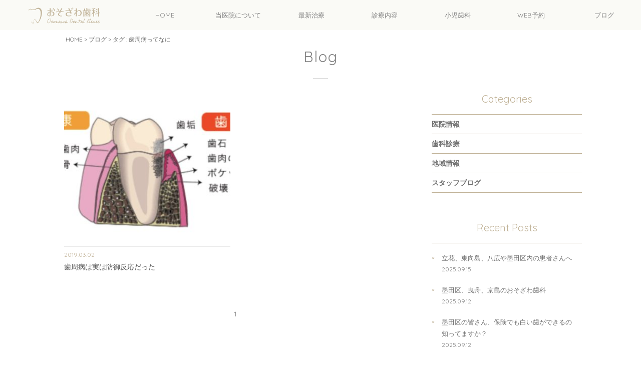

--- FILE ---
content_type: text/html; charset=UTF-8
request_url: https://osozawa-dental.com/tag/%E6%AD%AF%E5%91%A8%E7%97%85%E3%81%A3%E3%81%A6%E3%81%AA%E3%81%AB/
body_size: 14367
content:
<!DOCTYPE html><html lang="ja"><head><meta charset="utf-8"><meta http-equiv="X-UA-Compatible" content="IE=edge,chrome=1"><meta http-equiv="imagetoolbar" content="no"><meta name="viewport" content="initial-scale=1.0,user-scalable=no"><meta name="format-detection" content="telephone=no"><link type="text/css" media="all" href="https://osozawa-dental.com/wp-content/cache/autoptimize/css/autoptimize_166d43718a31aa6cf41bec7bc3085957.css" rel="stylesheet" /><title>歯周病ってなに | 墨田区京島の歯科　おそざわ歯科 | 曳舟駅、押上駅から徒歩約8分の歯医者</title><meta name="author" content="おそざわ歯科"><meta name="copyright" content="COPYRIGHT &copy; おそざわ歯科"><link rel="stylesheet" href="https://maxcdn.bootstrapcdn.com/font-awesome/4.6.3/css/font-awesome.min.css"><link href='https://fonts.googleapis.com/css?family=Montserrat:400,700' rel='stylesheet' type='text/css'><link href='https://fonts.googleapis.com/css?family=Quicksand:400,700' rel='stylesheet' type='text/css'>  <script type="text/javascript" src="https://maps.googleapis.com/maps/api/js?key=AIzaSyB8VV2GeqZYojSZHRf7ObWxLiDi2Dpstw0"></script> <!--[if lt IE 9]> <script src="https://cdnjs.cloudflare.com/ajax/libs/html5shiv/3.7.2/html5shiv.min.js"></script> <script src="https://cdnjs.cloudflare.com/ajax/libs/respond.js/1.4.2/respond.min.js"></script> <![endif]--><meta name="robots" content="noindex,follow" /><link rel="canonical" href="https://osozawa-dental.com/tag/%e6%ad%af%e5%91%a8%e7%97%85%e3%81%a3%e3%81%a6%e3%81%aa%e3%81%ab/" /> <script type="text/javascript" >window.ga=window.ga||function(){(ga.q=ga.q||[]).push(arguments)};ga.l=+new Date;
				ga('create', 'UA-85384959-1', 'auto');
				// Plugins
				
				ga('send', 'pageview');</script> <script async src="https://www.google-analytics.com/analytics.js"></script> <link rel='dns-prefetch' href='//s.w.org' /><link rel="alternate" type="application/rss+xml" title="墨田区京島の歯科　おそざわ歯科 | 曳舟駅、押上駅から徒歩約8分の歯医者 &raquo; 歯周病ってなに タグのフィード" href="https://osozawa-dental.com/tag/%e6%ad%af%e5%91%a8%e7%97%85%e3%81%a3%e3%81%a6%e3%81%aa%e3%81%ab/feed/" /> <script type="text/javascript">window._wpemojiSettings = {"baseUrl":"https:\/\/s.w.org\/images\/core\/emoji\/12.0.0-1\/72x72\/","ext":".png","svgUrl":"https:\/\/s.w.org\/images\/core\/emoji\/12.0.0-1\/svg\/","svgExt":".svg","source":{"concatemoji":"https:\/\/osozawa-dental.com\/wp-includes\/js\/wp-emoji-release.min.js?ver=5.2.21"}};
			!function(e,a,t){var n,r,o,i=a.createElement("canvas"),p=i.getContext&&i.getContext("2d");function s(e,t){var a=String.fromCharCode;p.clearRect(0,0,i.width,i.height),p.fillText(a.apply(this,e),0,0);e=i.toDataURL();return p.clearRect(0,0,i.width,i.height),p.fillText(a.apply(this,t),0,0),e===i.toDataURL()}function c(e){var t=a.createElement("script");t.src=e,t.defer=t.type="text/javascript",a.getElementsByTagName("head")[0].appendChild(t)}for(o=Array("flag","emoji"),t.supports={everything:!0,everythingExceptFlag:!0},r=0;r<o.length;r++)t.supports[o[r]]=function(e){if(!p||!p.fillText)return!1;switch(p.textBaseline="top",p.font="600 32px Arial",e){case"flag":return s([55356,56826,55356,56819],[55356,56826,8203,55356,56819])?!1:!s([55356,57332,56128,56423,56128,56418,56128,56421,56128,56430,56128,56423,56128,56447],[55356,57332,8203,56128,56423,8203,56128,56418,8203,56128,56421,8203,56128,56430,8203,56128,56423,8203,56128,56447]);case"emoji":return!s([55357,56424,55356,57342,8205,55358,56605,8205,55357,56424,55356,57340],[55357,56424,55356,57342,8203,55358,56605,8203,55357,56424,55356,57340])}return!1}(o[r]),t.supports.everything=t.supports.everything&&t.supports[o[r]],"flag"!==o[r]&&(t.supports.everythingExceptFlag=t.supports.everythingExceptFlag&&t.supports[o[r]]);t.supports.everythingExceptFlag=t.supports.everythingExceptFlag&&!t.supports.flag,t.DOMReady=!1,t.readyCallback=function(){t.DOMReady=!0},t.supports.everything||(n=function(){t.readyCallback()},a.addEventListener?(a.addEventListener("DOMContentLoaded",n,!1),e.addEventListener("load",n,!1)):(e.attachEvent("onload",n),a.attachEvent("onreadystatechange",function(){"complete"===a.readyState&&t.readyCallback()})),(n=t.source||{}).concatemoji?c(n.concatemoji):n.wpemoji&&n.twemoji&&(c(n.twemoji),c(n.wpemoji)))}(window,document,window._wpemojiSettings);</script> <script type='text/javascript'>var wpp_params = {"sampling_active":"0","sampling_rate":"100","ajax_url":"https:\/\/osozawa-dental.com\/wp-json\/wordpress-popular-posts\/v1\/popular-posts\/","ID":"","token":"92c299cbbc","debug":""};</script> <link rel='https://api.w.org/' href='https://osozawa-dental.com/wp-json/' /><link rel="EditURI" type="application/rsd+xml" title="RSD" href="https://osozawa-dental.com/xmlrpc.php?rsd" /><link rel="wlwmanifest" type="application/wlwmanifest+xml" href="https://osozawa-dental.com/wp-includes/wlwmanifest.xml" /><meta name="generator" content="WordPress 5.2.21" /><link rel="apple-touch-icon" sizes="180x180" href="/wp-content/uploads/fbrfg/apple-touch-icon.png"><link rel="icon" type="image/png" sizes="32x32" href="/wp-content/uploads/fbrfg/favicon-32x32.png"><link rel="icon" type="image/png" sizes="16x16" href="/wp-content/uploads/fbrfg/favicon-16x16.png"><link rel="manifest" href="/wp-content/uploads/fbrfg/manifest.json"><link rel="mask-icon" href="/wp-content/uploads/fbrfg/safari-pinned-tab.svg" color="#5bbad5"><link rel="shortcut icon" href="/wp-content/uploads/fbrfg/favicon.ico"><meta name="msapplication-config" content="/wp-content/uploads/fbrfg/browserconfig.xml"><meta name="theme-color" content="#ffffff"></head><body onload="initialize();"><div id="fb-root"></div> <script>(function(d, s, id) {
	  var js, fjs = d.getElementsByTagName(s)[0];
	  if (d.getElementById(id)) return;
	  js = d.createElement(s); js.id = id;
	  js.src = "//connect.facebook.net/ja_JP/sdk.js#xfbml=1&version=v2.4";
	  fjs.parentNode.insertBefore(js, fjs);
	}(document, 'script', 'facebook-jssdk'));</script> <div id="wrapper"><header><div id="header"><div id="header_inner"><h1> <a href="https://osozawa-dental.com"> <img src="https://osozawa-dental.com/wp-content/themes/osozawa_wp/images/common/img-logo-gold.svg" alt="曳舟、押上、京島のおそざわ歯科"> <span class="hide-text">墨田区京島の歯科　おそざわ歯科 | 曳舟駅から徒歩約8分、押上駅から徒歩約10分の歯医者</span> </a></h1><nav class="fix_header_menu font-sand"><ul><li class="current-menu-item"><a href="https://osozawa-dental.com"><span>HOME</span><span>HOME</span></a></li><li><a href="https://osozawa-dental.com/about/" class=""><span>当医院について</span><span>当医院について</span></a></li><li><a href="https://osozawa-dental.com/practice/" class=""><span>最新治療</span><span>最新治療</span></a></li><li><a href="https://osozawa-dental.com/service/" class=""><span>診療内容</span><span>診療内容</span></a></li><li><a href="https://osozawa-dental.com/kids/" class=""><span>小児歯科</span><span>小児歯科</span></a></li><li><a href="https://www.haisyano489.ne.jp/osozawadental/" target="_blank" rel="nofollow"><span>WEB予約</span><span>WEB予約</span></a></li><li><a href="https://osozawa-dental.com/blog/"><span>ブログ</span><span>ブログ</span></a></li></ul></nav> <span class="menu-button"> <i></i> </span></div></div></header><div id="content" class="blog_content"><div id="bread"><div id="bread_inner" class="cf font-sand"><nav><nav><ul><li><a href="https://osozawa-dental.com/" class="home">HOME</a></li><li>&gt;</li><li><a href="https://osozawa-dental.com/blog/">ブログ</a></li><li>&gt;</li><li>タグ : 歯周病ってなに</li></ul></nav></nav></div></div><section class="content_wrap" id="fadewrap02"><div class="content_wrap_inner padding fademove"><h3 class="title_center font-sand en_title">Blog</h3><div class="post_wrap"><main id="main"><div class="main_inner"><article class="post"> <a href="https://osozawa-dental.com/534/"><div class="post-image"><figure> <img width="328" height="300" src="https://osozawa-dental.com/wp-content/uploads/2019/03/DD7E1318-51ED-4424-978E-4F189B93B0AA-328x300.jpeg" class="attachment-post-thumbnail size-post-thumbnail wp-post-image" alt="" srcset="https://osozawa-dental.com/wp-content/uploads/2019/03/DD7E1318-51ED-4424-978E-4F189B93B0AA-328x300.jpeg 328w, https://osozawa-dental.com/wp-content/uploads/2019/03/DD7E1318-51ED-4424-978E-4F189B93B0AA-600x549.jpeg 600w" sizes="(max-width: 328px) 100vw, 328px" /></figure><p>Read More</p></div><div class="post-data height_news"><ul><li><time datetime="2019.03.02">2019.03.02</time></li></ul><h1>歯周病は実は防御反応だった</h1></div> </a></article></div><nav class="post-nav"><div class='wp-pagenavi' role='navigation'> <span aria-current='page' class='current'>1</span></div></nav></main><aside id="side"><section class="side_posts"><h3>Categories</h3><ul class="side_posts_cat"><li> <a href="https://osozawa-dental.com/category/dental-cat">医院情報</a></li><li> <a href="https://osozawa-dental.com/category/treatment-cat">歯科診療</a></li><li> <a href="https://osozawa-dental.com/category/region-cat">地域情報</a></li><li> <a href="https://osozawa-dental.com/category/staff-cat">スタッフブログ</a></li></ul></section><section class="side_posts"><h3>Recent Posts</h3><ul class="side_posts_list"><li> <a href="https://osozawa-dental.com/1725/">立花、東向島、八広や墨田区内の患者さんへ</a> <span>2025.09.15</span></li><li> <a href="https://osozawa-dental.com/1720/">墨田区、曳舟、京島のおそざわ歯科</a> <span>2025.09.12</span></li><li> <a href="https://osozawa-dental.com/1717/">墨田区の皆さん、保険でも白い歯ができるの知ってますか？</a> <span>2025.09.12</span></li><li> <a href="https://osozawa-dental.com/1714/">墨田区の皆さん、ジルコニアの利点を知ってますか？</a> <span>2025.09.12</span></li><li> <a href="https://osozawa-dental.com/1711/">墨田区の歯科健診を受けましょう！</a> <span>2025.09.12</span></li></ul></ul></section><section class="side_posts"><h3>Popular Posts</h3><ul class="side_posts_list"><ul class="wpp-list"><li><a href="https://osozawa-dental.com/1679/">歯肉炎かと思いきや白血病だった。</a></li><li><a href="https://osozawa-dental.com/501/">口がぽかんと開いている子には</a></li><li><a href="https://osozawa-dental.com/1229/">顎関節症は、頚椎のストレッチで</a></li><li><a href="https://osozawa-dental.com/1087/">硬い食べ物は歯に良いでしょうか？</a></li><li><a href="https://osozawa-dental.com/1725/">立花、東向島、八広や墨田区内の患者さんへ</a></li></ul></ul></section><section class="side_posts"><h3>Tag</h3><ul class="side_posts_tag"><li class="cat-item cat-item-127"><a href="https://osozawa-dental.com/tag/%ef%bc%95%e6%9c%88%ef%bc%92%e6%97%a5%e3%80%81%ef%bc%95%e6%9c%88%ef%bc%94%e6%97%a5%e3%80%81%e4%bc%91%e6%97%a5%e8%a8%ba%e7%99%82/">５月２日、５月４日、休日診療</a></li><li class="cat-item cat-item-111"><a href="https://osozawa-dental.com/tag/%ef%bd%83%ef%bd%81%ef%bd%84%ef%bd%83%ef%bd%81%ef%bd%8d/">ＣＡＤ/ＣＡＭ</a></li><li class="cat-item cat-item-266"><a href="https://osozawa-dental.com/tag/%e3%82%a2%e3%82%b4/">アゴ</a></li><li class="cat-item cat-item-220"><a href="https://osozawa-dental.com/tag/%e3%82%a2%e3%82%b4%e3%81%ae%e7%97%9b%e3%81%bf%e3%80%81/">アゴの痛み、</a></li><li class="cat-item cat-item-84"><a href="https://osozawa-dental.com/tag/%e3%82%a2%e3%82%b4%e3%81%ae%e7%97%9b%e3%81%bf%e3%80%81%e3%82%a2%e3%82%b4%e3%81%ae%e9%9f%b3%e3%80%81%e5%a2%a8%e7%94%b0%e5%8c%ba%e3%80%81%e6%8a%bc%e4%b8%8a%e3%80%81%e6%9b%b3%e8%88%9f%e3%80%81%e6%ad%af/">アゴの痛み、アゴの音、墨田区、押上、曳舟、歯医者</a></li><li class="cat-item cat-item-106"><a href="https://osozawa-dental.com/tag/%e3%82%a2%e3%82%b4%e3%81%ae%e7%97%9b%e3%81%bf%e3%80%81%e6%9d%b1%e5%90%91%e5%b3%b6%e3%80%81%e5%85%ab%e5%ba%83%e3%80%81%e6%ad%af%e7%a7%91/">アゴの痛み、東向島、八広、歯科</a></li><li class="cat-item cat-item-178"><a href="https://osozawa-dental.com/tag/%e3%82%a2%e3%83%96%e3%83%95%e3%83%a9%e3%82%af%e3%82%b7%e3%83%a7%e3%83%b3%e3%80%81%e6%a0%b9%e5%85%83%e3%81%ae%e8%99%ab%e6%ad%af%e3%80%81/">アブフラクション、根元の虫歯、</a></li><li class="cat-item cat-item-320"><a href="https://osozawa-dental.com/tag/%e3%82%a4%e3%82%b1%e3%83%a1%e3%83%b3%e5%81%a5%e8%a8%ba%e3%80%814%e6%ad%b34%e6%ad%b3%e5%85%90%e5%81%a5%e8%a8%ba/">イケメン健診、4歳4歳児健診</a></li><li class="cat-item cat-item-94"><a href="https://osozawa-dental.com/tag/%e3%81%84%e3%81%b3%e3%81%8d%e3%80%81%e6%ad%af%e3%81%8e%e3%81%97%e3%82%8a%e3%80%81%e5%a2%a8%e7%94%b0%e5%8c%ba%e3%80%81%e6%ad%af%e5%8c%bb%e8%80%85/">いびき、歯ぎしり、墨田区、歯医者</a></li><li class="cat-item cat-item-233"><a href="https://osozawa-dental.com/tag/%e3%81%8a%e3%81%99%e3%81%99%e3%82%81/">おすすめ</a></li><li class="cat-item cat-item-37"><a href="https://osozawa-dental.com/tag/%e3%81%8a%e5%ad%90%e6%a7%98%e3%81%ae%e6%b2%bb%e7%99%82%e3%81%ab%e3%81%a4%e3%81%84%e3%81%a6/">お子様の治療について</a></li><li class="cat-item cat-item-141"><a href="https://osozawa-dental.com/tag/%e3%81%8b%e3%81%8b%e3%82%8a%e3%81%a4%e3%81%91%e6%ad%af%e7%a7%91%e5%8c%bb%e3%80%81%e3%81%8b%e3%81%8b%e3%82%8a%e3%81%a4%e3%81%91%e5%8c%bb/">かかりつけ歯科医、かかりつけ医</a></li><li class="cat-item cat-item-29"><a href="https://osozawa-dental.com/tag/%e3%81%8b%e3%81%b6%e3%81%9b%e3%82%82%e3%81%ae/">かぶせもの</a></li><li class="cat-item cat-item-55"><a href="https://osozawa-dental.com/tag/%e3%82%ac%e3%83%b3%e3%81%ab%e3%81%aa%e3%82%89%e3%81%aa%e3%81%84%e3%82%88%e3%81%86%e3%81%ab%e3%81%99%e3%82%8b%e3%81%9f%e3%82%81%e3%81%ab%e3%81%af/">ガンにならないようにするためには</a></li><li class="cat-item cat-item-30"><a href="https://osozawa-dental.com/tag/%e3%82%ac%e3%83%b3%e3%81%ab%e3%81%aa%e3%82%89%e3%81%aa%e3%81%84%e3%82%88%e3%81%86%e3%81%ab%e3%81%99%e3%82%8b%e7%82%ba%e3%81%ab%e3%81%af/">ガンにならないようにする為には</a></li><li class="cat-item cat-item-134"><a href="https://osozawa-dental.com/tag/%e3%82%ad%e3%83%83%e3%82%ba%e3%82%b9%e3%83%9a%e3%83%bc%e3%82%b9/">キッズスペース</a></li><li class="cat-item cat-item-273"><a href="https://osozawa-dental.com/tag/%e3%81%8f%e3%81%84%e3%81%97%e3%81%b0%e3%82%8a%e3%80%81%e6%ad%af%e3%81%8e%e3%81%97%e3%82%8a/">くいしばり、歯ぎしり</a></li><li class="cat-item cat-item-35"><a href="https://osozawa-dental.com/tag/%e3%81%8f%e3%81%84%e3%81%97%e3%81%b0%e3%82%8a%e3%81%a8%e6%ad%af%e3%81%8e%e3%81%97%e3%82%8a/">くいしばりと歯ぎしり</a></li><li class="cat-item cat-item-159"><a href="https://osozawa-dental.com/tag/%e3%82%af%e3%83%aa%e3%83%bc%e3%83%8b%e3%83%b3%e3%82%b0%e3%80%81%e4%ba%88%e9%98%b2%e6%ad%af%e7%a7%91/">クリーニング、予防歯科</a></li><li class="cat-item cat-item-96"><a href="https://osozawa-dental.com/tag/%e3%82%b4%e3%83%bc%e3%83%ab%e3%83%87%e3%83%b3%e3%82%a6%e3%82%a3%e3%83%bc%e3%82%af%e3%80%81%e8%a8%ba%e7%99%82%e3%80%81%e5%a2%a8%e7%94%b0%e5%8c%ba%e3%80%81%e6%8a%bc%e4%b8%8a%e3%80%81%e6%9b%b3%e8%88%9f/">ゴールデンウィーク、診療、墨田区、押上、曳舟</a></li><li class="cat-item cat-item-147"><a href="https://osozawa-dental.com/tag/%e3%82%b7%e3%83%bc%e3%83%a9%e3%83%b3%e3%83%88/">シーラント</a></li><li class="cat-item cat-item-179"><a href="https://osozawa-dental.com/tag/%e3%81%97%e3%81%bf%e3%82%8b%e3%80%81%e5%86%b7%e3%81%9f%e3%81%84%e3%82%82%e3%81%ae%e3%81%ab%e3%81%97%e3%81%bf%e3%82%8b/">しみる、冷たいものにしみる</a></li><li class="cat-item cat-item-184"><a href="https://osozawa-dental.com/tag/%e3%82%b8%e3%83%ab%e3%82%b3%e3%83%8b%e3%82%a2%e3%80%81%e3%82%bb%e3%83%a9%e3%83%9f%e3%83%83%e3%82%af/">ジルコニア、セラミック</a></li><li class="cat-item cat-item-277"><a href="https://osozawa-dental.com/tag/%e3%82%b9%e3%82%ab%e3%82%a4%e3%83%84%e3%83%aa%e3%83%bc%e9%a7%85%e3%80%81%e6%ad%af%e5%8c%bb%e8%80%85/">スカイツリー駅、歯医者</a></li><li class="cat-item cat-item-319"><a href="https://osozawa-dental.com/tag/%e3%82%bb%e3%83%a9%e3%83%9f%e3%83%83%e3%82%af/">セラミック</a></li><li class="cat-item cat-item-241"><a href="https://osozawa-dental.com/tag/%e3%82%bb%e3%83%a9%e3%83%9f%e3%83%83%e3%82%af%e3%80%81%e3%82%b8%e3%83%ab%e3%82%b3%e3%83%8b%e3%82%a2/">セラミック、ジルコニア</a></li><li class="cat-item cat-item-49"><a href="https://osozawa-dental.com/tag/%e3%81%a9%e3%81%86%e3%81%97%e3%81%a6%e3%82%a2%e3%82%b4%e3%81%8c%e3%82%ab%e3%82%af%e3%82%ab%e3%82%af%e3%81%aa%e3%82%8b%e3%81%ae%ef%bc%9f/">どうしてアゴがカクカクなるの？</a></li><li class="cat-item cat-item-6"><a href="https://osozawa-dental.com/tag/%e3%83%89%e3%82%b0%e3%82%b9%e3%83%99%e3%82%b9%e3%83%88%e3%82%bb%e3%83%a1%e3%83%b3%e3%83%88/">ドグスベストセメント</a></li><li class="cat-item cat-item-252"><a href="https://osozawa-dental.com/tag/%e3%83%8e%e3%83%b3%e3%82%af%e3%83%a9%e3%82%b9%e3%83%97%e3%83%87%e3%83%b3%e3%83%81%e3%83%a3%e3%83%bc%e3%80%81%e3%82%a8%e3%82%b9%e3%83%86%e3%83%86%e3%82%a3%e3%83%83%e3%82%af%e3%83%87%e3%83%b3%e3%83%81/">ノンクラスプデンチャー、エステティックデンチャー</a></li><li class="cat-item cat-item-269"><a href="https://osozawa-dental.com/tag/%e3%83%8e%e3%83%b3%e3%83%a1%e3%82%bf%e3%83%ab/">ノンメタル</a></li><li class="cat-item cat-item-181"><a href="https://osozawa-dental.com/tag/%e3%83%90%e3%83%8d%e3%81%8c%e8%a6%8b%e3%81%88%e3%81%aa%e3%81%84%e5%85%a5%e3%82%8c%e6%ad%af%e3%80%81%e3%82%a8%e3%82%b9%e3%83%86%e3%83%86%e3%82%a3%e3%83%83%e3%82%af%e3%83%87%e3%83%b3%e3%83%81%e3%83%a3/">バネが見えない入れ歯、エステティックデンチャー</a></li><li class="cat-item cat-item-231"><a href="https://osozawa-dental.com/tag/%e3%83%95%e3%82%a1%e3%82%a4%e3%83%90%e3%83%bc%e3%83%9d%e3%82%b9%e3%83%88/">ファイバーポスト</a></li><li class="cat-item cat-item-40"><a href="https://osozawa-dental.com/tag/%e3%83%95%e3%82%a1%e3%82%a4%e3%83%90%e3%83%bc%e3%83%9d%e3%82%b9%e3%83%88%e3%82%92%e7%9f%a5%e3%81%a3%e3%81%a6%e3%81%84%e3%81%be%e3%81%99%e3%81%8b%ef%bc%9f/">ファイバーポストを知っていますか？</a></li><li class="cat-item cat-item-157"><a href="https://osozawa-dental.com/tag/%e3%83%95%e3%83%83%e5%8c%96%e7%89%a9/">フッ化物</a></li><li class="cat-item cat-item-116"><a href="https://osozawa-dental.com/tag/%e3%83%95%e3%83%83%e5%8c%96%e7%89%a9%e3%80%81/">フッ化物、</a></li><li class="cat-item cat-item-107"><a href="https://osozawa-dental.com/tag/%e3%83%95%e3%83%83%e7%b4%a0/">フッ素</a></li><li class="cat-item cat-item-115"><a href="https://osozawa-dental.com/tag/%e3%83%95%e3%83%83%e7%b4%a0%e3%80%81%e3%83%95%e3%83%83%e7%b4%a0%e5%a1%97%e5%b8%83%e3%80%81%e5%b0%8f%e5%85%90%e6%ad%af%e7%a7%91%e3%80%81%e5%a2%a8%e7%94%b0%e5%8c%ba%e3%80%81%e6%8a%bc%e4%b8%8a%e3%80%81/">フッ素、フッ素塗布、小児歯科、墨田区、押上、曳舟、文花</a></li><li class="cat-item cat-item-302"><a href="https://osozawa-dental.com/tag/%e3%83%95%e3%83%83%e7%b4%a0%e6%ad%af%e5%8c%bb%e8%80%85/">フッ素歯医者</a></li><li class="cat-item cat-item-34"><a href="https://osozawa-dental.com/tag/%e3%83%95%e3%83%ac%e3%82%a4%e3%83%ab%e3%81%a8%e3%81%af/">フレイルとは</a></li><li class="cat-item cat-item-318"><a href="https://osozawa-dental.com/tag/%e3%83%95%e3%83%ad%e3%82%b9/">フロス</a></li><li class="cat-item cat-item-161"><a href="https://osozawa-dental.com/tag/%e3%83%95%e3%83%ad%e3%82%b9%e3%80%81%e6%ad%af%e7%a3%a8%e3%81%8d/">フロス、歯磨き</a></li><li class="cat-item cat-item-137"><a href="https://osozawa-dental.com/tag/%e3%83%98%e3%83%ab%e3%83%9a%e3%82%b9%e3%80%81%e5%a2%a8%e7%94%b0%e5%8c%ba%e3%80%81%e6%8a%bc%e4%b8%8a%e3%80%81%e6%9b%b3%e8%88%9f%e3%80%81%e6%96%87%e8%8a%b1%e3%80%81%e5%85%ab%e5%ba%83%e3%80%81%e7%ab%8b/">ヘルペス、墨田区、押上、曳舟、文花、八広、立花、歯医者</a></li><li class="cat-item cat-item-11"><a href="https://osozawa-dental.com/tag/%e3%83%9b%e3%83%af%e3%82%a4%e3%83%88%e3%83%8b%e3%83%b3%e3%82%b0/">ホワイトニング</a></li><li class="cat-item cat-item-189"><a href="https://osozawa-dental.com/tag/%e3%83%9e%e3%82%a4%e3%82%af%e3%83%ad%e3%82%b9%e3%82%b3%e3%83%bc%e3%83%97/">マイクロスコープ</a></li><li class="cat-item cat-item-301"><a href="https://osozawa-dental.com/tag/%e3%83%9e%e3%82%a6%e3%82%b9%e3%83%94%e3%83%bc%e3%82%b9%e7%9f%af%e6%ad%a3/">マウスピース矯正</a></li><li class="cat-item cat-item-305"><a href="https://osozawa-dental.com/tag/%e3%82%80/">む</a></li><li class="cat-item cat-item-114"><a href="https://osozawa-dental.com/tag/%e3%83%a1%e3%82%bf%e3%83%ab%e3%83%95%e3%83%aa%e3%83%bc/">メタルフリー</a></li><li class="cat-item cat-item-108"><a href="https://osozawa-dental.com/tag/%e3%82%84%e3%81%95%e3%81%97%e3%81%84%e6%ad%af%e5%8c%bb%e8%80%85/">やさしい歯医者</a></li><li class="cat-item cat-item-204"><a href="https://osozawa-dental.com/tag/%e3%83%aa%e3%82%b0%e3%83%ad%e3%82%b9/">リグロス</a></li><li class="cat-item cat-item-164"><a href="https://osozawa-dental.com/tag/%e3%83%aa%e3%82%b0%e3%83%ad%e3%82%b9%e3%80%81%e6%9b%b3%e8%88%9f%e3%80%81%e6%ad%af%e7%a7%91/">リグロス、曳舟、歯科</a></li><li class="cat-item cat-item-227"><a href="https://osozawa-dental.com/tag/%e3%83%aa%e3%82%b0%e3%83%ad%e3%82%b9%e3%80%81%e6%ad%af%e5%91%a8%e7%b5%84%e7%b9%94%e5%86%8d%e7%94%9f%e7%99%82%e6%b3%95/">リグロス、歯周組織再生療法</a></li><li class="cat-item cat-item-205"><a href="https://osozawa-dental.com/tag/%e3%83%aa%e3%82%b0%e3%83%ad%e3%82%b9%e3%80%81%e9%90%98%e3%83%b6%e6%b7%b5%e3%80%81%e5%85%ab%e5%ba%83%e3%80%81%e6%96%87%e8%8a%b1%e3%80%81%e7%ab%8b%e8%8a%b1/">リグロス、鐘ヶ淵、八広、文花、立花</a></li><li class="cat-item cat-item-67"><a href="https://osozawa-dental.com/tag/%e3%83%ac%e3%83%bc%e3%82%b6%e3%83%bc%e6%b2%bb%e7%99%82/">レーザー治療</a></li><li class="cat-item cat-item-232"><a href="https://osozawa-dental.com/tag/%e3%83%af%e3%83%b3%e3%83%81%e3%83%a3%e3%83%b3%e3%80%81%e6%ad%af%e7%a3%a8%e3%81%8d/">ワンチャン、歯磨き</a></li><li class="cat-item cat-item-163"><a href="https://osozawa-dental.com/tag/%e4%b8%8a%e9%a1%8e%e6%b4%9e%e7%82%8e%e3%80%81%e5%89%af%e9%bc%bb%e8%85%94%e7%82%8e/">上顎洞炎、副鼻腔炎</a></li><li class="cat-item cat-item-117"><a href="https://osozawa-dental.com/tag/%e4%b8%ad%e5%ad%a6%e7%94%9f%e3%80%81%e5%b0%8f%e5%ad%a6%e7%94%9f%e3%80%81%e6%ad%af%e5%8c%bb%e8%80%85/">中学生、小学生、歯医者</a></li><li class="cat-item cat-item-191"><a href="https://osozawa-dental.com/tag/%e4%b9%b3%e5%b9%bc%e5%85%90%e3%80%81%e6%8c%87%e3%81%97%e3%82%83%e3%81%b6%e3%82%8a/">乳幼児、指しゃぶり</a></li><li class="cat-item cat-item-226"><a href="https://osozawa-dental.com/tag/%e4%b9%b3%e5%b9%bc%e5%85%90%e3%80%81%e9%90%98%e3%83%b6%e6%b7%b5%e3%80%81%e5%b0%8f%e6%9d%91%e4%ba%95%e3%80%81%e6%9d%b1%e3%81%82%e3%81%9a%e3%81%be%e3%80%81%e6%ad%af%e5%8c%bb%e8%80%85/">乳幼児、鐘ヶ淵、小村井、東あずま、歯医者</a></li><li class="cat-item cat-item-44"><a href="https://osozawa-dental.com/tag/%e4%b9%b3%e5%b9%bc%e5%85%90%e3%81%ae%e6%8c%87%e3%81%97%e3%82%83%e3%81%b6%e3%82%8a/">乳幼児の指しゃぶり</a></li><li class="cat-item cat-item-20"><a href="https://osozawa-dental.com/tag/%e4%ba%88%e9%98%b2/">予防</a></li><li class="cat-item cat-item-207"><a href="https://osozawa-dental.com/tag/%e4%ba%88%e9%98%b2%e6%ad%af%e7%a7%91/">予防歯科</a></li><li class="cat-item cat-item-8"><a href="https://osozawa-dental.com/tag/%e4%ba%ac%e5%b3%b6/">京島</a></li><li class="cat-item cat-item-314"><a href="https://osozawa-dental.com/tag/%e4%bb%8b%e8%ad%b7%e3%80%81%e8%a8%aa%e5%95%8f%e3%80%81%e8%a8%aa%e5%95%8f%e6%ad%af%e7%a7%91/">介護、訪問、訪問歯科</a></li><li class="cat-item cat-item-126"><a href="https://osozawa-dental.com/tag/%e4%bc%91%e6%97%a5%e8%a8%ba%e7%99%82/">休日診療</a></li><li class="cat-item cat-item-292"><a href="https://osozawa-dental.com/tag/%e4%bf%9d%e9%99%ba%e8%a8%ba%e7%99%82/">保険診療</a></li><li class="cat-item cat-item-149"><a href="https://osozawa-dental.com/tag/%e5%81%a5%e8%a8%ba/">健診</a></li><li class="cat-item cat-item-131"><a href="https://osozawa-dental.com/tag/%e5%84%aa%e3%81%97%e3%81%84/">優しい</a></li><li class="cat-item cat-item-125"><a href="https://osozawa-dental.com/tag/%e5%85%a5%e3%82%8c%e6%ad%af/">入れ歯</a></li><li class="cat-item cat-item-83"><a href="https://osozawa-dental.com/tag/%e5%89%8a%e3%82%89%e3%81%aa%e3%81%84%e6%b2%bb%e7%99%82/">削らない治療</a></li><li class="cat-item cat-item-311"><a href="https://osozawa-dental.com/tag/%e5%89%8d%e6%ad%af%e3%80%81cadcam%e3%80%81%e4%bf%9d%e9%99%ba/">前歯、CADCAM、保険</a></li><li class="cat-item cat-item-280"><a href="https://osozawa-dental.com/tag/%e5%8e%9f%e5%9b%a0%e4%b8%8d%e6%98%8e%e3%80%81%e9%a0%ad%e7%97%9b%e3%80%81%e8%82%a9%e3%82%b3%e3%83%aa/">原因不明、頭痛、肩コリ</a></li><li class="cat-item cat-item-156"><a href="https://osozawa-dental.com/tag/%e5%8f%8d%e5%af%be%e5%92%ac%e5%90%88/">反対咬合</a></li><li class="cat-item cat-item-45"><a href="https://osozawa-dental.com/tag/%e5%8f%a3%e3%81%8c%e3%81%bd%e3%81%8b%e3%82%93%e3%81%a8%e9%96%8b%e3%81%84%e3%81%a6%e3%81%84%e3%82%8b%e5%ad%90%e3%81%ab%e3%81%af/">口がぽかんと開いている子には</a></li><li class="cat-item cat-item-196"><a href="https://osozawa-dental.com/tag/%e5%8f%a3%e3%81%8c%e8%87%ad%e3%81%84/">口が臭い</a></li><li class="cat-item cat-item-275"><a href="https://osozawa-dental.com/tag/%e5%8f%a3%e3%81%ae%e3%82%ac%e3%83%b3/">口のガン</a></li><li class="cat-item cat-item-256"><a href="https://osozawa-dental.com/tag/%e5%8f%a3%e5%86%85%e7%82%8e/">口内炎</a></li><li class="cat-item cat-item-36"><a href="https://osozawa-dental.com/tag/%e5%8f%a3%e8%85%94%e3%82%ac%e3%83%b3/">口腔ガン</a></li><li class="cat-item cat-item-26"><a href="https://osozawa-dental.com/tag/%e5%8f%a3%e8%85%94%e3%82%ac%e3%83%b3%e3%81%ae%e8%84%85%e5%a8%81/">口腔ガンの脅威</a></li><li class="cat-item cat-item-274"><a href="https://osozawa-dental.com/tag/%e5%8f%a3%e8%87%ad%e3%80%81%e3%82%af%e3%83%aa%e3%83%bc%e3%83%8b%e3%83%b3%e3%82%b0%e3%80%81%e6%ad%af%e7%a7%91%e3%80%81%e6%ad%af%e5%8c%bb%e8%80%85/">口臭、クリーニング、歯科、歯医者</a></li><li class="cat-item cat-item-195"><a href="https://osozawa-dental.com/tag/%e5%8f%a3%e8%87%ad%e3%80%81%e6%ad%af%e5%8c%bb%e8%80%85%e3%80%81%e6%ad%af%e7%a7%91/">口臭、歯医者、歯科</a></li><li class="cat-item cat-item-143"><a href="https://osozawa-dental.com/tag/%e5%8f%a3%e8%87%ad%e3%80%81%e6%ad%af%e5%8c%bb%e8%80%85%e3%80%81%e8%99%ab%e6%ad%af/">口臭、歯医者、虫歯</a></li><li class="cat-item cat-item-66"><a href="https://osozawa-dental.com/tag/%e5%8f%a3%e8%87%ad%e6%b2%bb%e7%99%82/">口臭治療</a></li><li class="cat-item cat-item-69"><a href="https://osozawa-dental.com/tag/%e5%90%91%e5%b3%b6-%e6%ad%af%e5%8c%bb%e8%80%85/">向島 歯医者</a></li><li class="cat-item cat-item-68"><a href="https://osozawa-dental.com/tag/%e5%90%91%e5%b3%b6%e3%80%81%e6%9b%b3%e8%88%9f-%e3%82%80%e3%81%93%e3%81%86%e3%81%98%e3%81%be%e3%81%bf%e3%81%be%e3%82%82%e3%82%8a/">向島、曳舟 むこうじまみまもり</a></li><li class="cat-item cat-item-235"><a href="https://osozawa-dental.com/tag/%e5%92%ac%e5%90%88%e8%aa%98%e5%b0%8e/">咬合誘導</a></li><li class="cat-item cat-item-272"><a href="https://osozawa-dental.com/tag/%e5%92%ac%e8%80%97%e3%80%81%e6%ad%af%e5%86%a0%e7%a0%b4%e6%8a%98/">咬耗、歯冠破折</a></li><li class="cat-item cat-item-153"><a href="https://osozawa-dental.com/tag/%e5%94%be%e6%b6%b2/">唾液</a></li><li class="cat-item cat-item-265"><a href="https://osozawa-dental.com/tag/%e5%99%9b%e3%81%bf%e3%81%97%e3%82%81%e3%80%81%e6%ad%af%e3%81%8e%e3%81%97%e3%82%8a/">噛みしめ、歯ぎしり</a></li><li class="cat-item cat-item-175"><a href="https://osozawa-dental.com/tag/%e5%99%9b%e3%81%bf%e3%81%97%e3%82%81%e3%80%81%e9%a0%ad%e7%97%9b%e3%80%81%e6%9b%b3%e8%88%9f/">噛みしめ、頭痛、曳舟</a></li><li class="cat-item cat-item-192"><a href="https://osozawa-dental.com/tag/%e5%99%9b%e3%81%bf%e3%81%97%e3%82%81%e3%80%81%e9%a3%9f%e3%81%84%e3%81%97%e3%81%b0%e3%82%8a/">噛みしめ、食いしばり</a></li><li class="cat-item cat-item-202"><a href="https://osozawa-dental.com/tag/%e5%99%9b%e3%81%bf%e5%90%88%e3%82%8f%e3%81%9b/">噛み合わせ</a></li><li class="cat-item cat-item-224"><a href="https://osozawa-dental.com/tag/%e5%99%a8%e5%85%b7%e3%81%ae%e6%b6%88%e6%af%92%e3%80%81%e3%81%8d%e3%82%8c%e3%81%84%e3%80%81%e6%b8%85%e6%bd%94/">器具の消毒、きれい、清潔</a></li><li class="cat-item cat-item-218"><a href="https://osozawa-dental.com/tag/%e5%a2%a8%e7%94%b0%e5%8c%ba/">墨田区</a></li><li class="cat-item cat-item-72"><a href="https://osozawa-dental.com/tag/%e5%a2%a8%e7%94%b0%e5%8c%ba-%e3%80%81%e6%ad%af%e5%8c%bb%e8%80%85-%e3%80%81%e3%83%ac%e3%83%bc%e3%82%b6%e3%83%bc%e6%b2%bb%e7%99%82/">墨田区 、歯医者 、レーザー治療</a></li><li class="cat-item cat-item-71"><a href="https://osozawa-dental.com/tag/%e5%a2%a8%e7%94%b0%e5%8c%ba-%e3%83%ac%e3%83%bc%e3%82%b6%e3%83%bc%e6%b2%bb%e7%99%82/">墨田区 レーザー治療</a></li><li class="cat-item cat-item-70"><a href="https://osozawa-dental.com/tag/%e5%a2%a8%e7%94%b0%e5%8c%ba-%e9%ab%98%e9%bd%a2%e8%80%85/">墨田区 高齢者</a></li><li class="cat-item cat-item-248"><a href="https://osozawa-dental.com/tag/%e5%a2%a8%e7%94%b0%e5%8c%ba%e3%80%81%e5%85%a5%e3%82%8c%e6%ad%af/">墨田区、入れ歯</a></li><li class="cat-item cat-item-73"><a href="https://osozawa-dental.com/tag/%e5%a2%a8%e7%94%b0%e5%8c%ba%e3%80%81%e5%8f%a3%e8%87%ad%e6%b2%bb%e7%99%82/">墨田区、口臭治療</a></li><li class="cat-item cat-item-98"><a href="https://osozawa-dental.com/tag/%e5%a2%a8%e7%94%b0%e5%8c%ba%e3%80%81%e5%ad%a6%e6%a0%a1%e4%bf%9d%e5%81%a5%e3%80%81%e6%9b%b3%e8%88%9f%e5%b0%8f%e5%ad%a6%e6%a0%a1/">墨田区、学校保健、曳舟小学校</a></li><li class="cat-item cat-item-279"><a href="https://osozawa-dental.com/tag/%e5%a2%a8%e7%94%b0%e5%8c%ba%e3%80%81%e5%af%a9%e7%be%8e%e6%ad%af%e7%a7%91/">墨田区、審美歯科</a></li><li class="cat-item cat-item-97"><a href="https://osozawa-dental.com/tag/%e5%a2%a8%e7%94%b0%e5%8c%ba%e3%80%81%e6%8a%bc%e4%b8%8a%e3%80%81%e6%9b%b3%e8%88%9f%e3%80%81%e4%ba%ac%e5%b3%b6%e3%80%81/">墨田区、押上、曳舟、京島、</a></li><li class="cat-item cat-item-223"><a href="https://osozawa-dental.com/tag/%e5%a2%a8%e7%94%b0%e5%8c%ba%e3%80%81%e6%8a%bc%e4%b8%8a%e3%80%81%e6%9b%b3%e8%88%9f%e3%80%81%e5%81%a5%e8%a8%ba/">墨田区、押上、曳舟、健診</a></li><li class="cat-item cat-item-135"><a href="https://osozawa-dental.com/tag/%e5%a2%a8%e7%94%b0%e5%8c%ba%e3%80%81%e6%8a%bc%e4%b8%8a%e3%80%81%e6%9b%b3%e8%88%9f%e3%80%81%e5%85%ab%e5%ba%83%e3%80%81%e6%96%87%e8%8a%b1%e3%80%81%e7%ab%8b%e8%8a%b1%e3%80%81%e3%83%90%e3%83%aa%e3%82%a2/">墨田区、押上、曳舟、八広、文花、立花、バリアフリー</a></li><li class="cat-item cat-item-100"><a href="https://osozawa-dental.com/tag/%e5%a2%a8%e7%94%b0%e5%8c%ba%e3%80%81%e6%8a%bc%e4%b8%8a%e3%80%81%e6%9b%b3%e8%88%9f%e3%80%81%e6%96%87%e8%8a%b1%e3%80%81%e5%b0%8f%e5%85%90%e6%ad%af%e7%a7%91%e3%80%81%e6%ad%af%e5%8c%bb%e8%80%85/">墨田区、押上、曳舟、文花、小児歯科、歯医者</a></li><li class="cat-item cat-item-278"><a href="https://osozawa-dental.com/tag/%e5%a2%a8%e7%94%b0%e5%8c%ba%e3%80%81%e6%8a%bc%e4%b8%8a%e3%80%81%e6%9b%b3%e8%88%9f%e3%80%81%e6%9d%b1%e5%90%91%e5%b3%b6%e3%80%81%e5%85%ab%e5%ba%83%e3%80%81%e5%b0%8f%e6%9d%91%e4%ba%95%e3%80%81%e3%80%81/">墨田区、押上、曳舟、東向島、八広、小村井、、立花、白い歯</a></li><li class="cat-item cat-item-110"><a href="https://osozawa-dental.com/tag/%e5%a2%a8%e7%94%b0%e5%8c%ba%e3%80%81%e6%8a%bc%e4%b8%8a%e3%80%81%e6%9b%b3%e8%88%9f%e3%80%81%e6%9d%b1%e5%90%91%e5%b3%b6%e3%80%81%e6%ad%af%e5%8c%bb%e8%80%85/">墨田区、押上、曳舟、東向島、歯医者</a></li><li class="cat-item cat-item-109"><a href="https://osozawa-dental.com/tag/%e5%a2%a8%e7%94%b0%e5%8c%ba%e3%80%81%e6%8a%bc%e4%b8%8a%e3%80%81%e6%9b%b3%e8%88%9f%e3%80%81%e6%9d%b1%e5%90%91%e5%b3%b6%e3%80%81%e6%ad%af%e5%8c%bb%e8%80%85%e3%80%81%e6%ad%af%e7%a7%91/">墨田区、押上、曳舟、東向島、歯医者、歯科</a></li><li class="cat-item cat-item-230"><a href="https://osozawa-dental.com/tag/%e5%a2%a8%e7%94%b0%e5%8c%ba%e3%80%81%e6%8a%bc%e4%b8%8a%e3%80%81%e6%9b%b3%e8%88%9f%e3%80%81%e6%9d%b1%e5%90%91%e5%b3%b6%e3%80%81%e9%90%98%e3%83%b6%e6%b7%b5%e3%80%81%e5%85%ab%e5%ba%83%e3%80%81%e5%b0%8f/">墨田区、押上、曳舟、東向島、鐘ヶ淵、八広、小村井、東あずま、歯医者、</a></li><li class="cat-item cat-item-79"><a href="https://osozawa-dental.com/tag/%e5%a2%a8%e7%94%b0%e5%8c%ba%e3%80%81%e6%8a%bc%e4%b8%8a%e3%80%81%e6%9b%b3%e8%88%9f%e3%80%81%e6%ad%af%e5%8c%bb%e8%80%85/">墨田区、押上、曳舟、歯医者</a></li><li class="cat-item cat-item-255"><a href="https://osozawa-dental.com/tag/%e5%a2%a8%e7%94%b0%e5%8c%ba%e3%80%81%e6%8a%bc%e4%b8%8a%e3%80%81%e6%9b%b3%e8%88%9f%e3%80%81%e6%ad%af%e5%8c%bb%e8%80%85%e3%80%81%e6%ad%af%e7%a7%91%e3%80%81%e5%8f%a3%e8%85%94%e3%82%ac%e3%83%b3/">墨田区、押上、曳舟、歯医者、歯科、口腔ガン</a></li><li class="cat-item cat-item-77"><a href="https://osozawa-dental.com/tag/%e5%a2%a8%e7%94%b0%e5%8c%ba%e3%80%81%e6%8a%bc%e4%b8%8a%e3%80%81%e6%9b%b3%e8%88%9f%e6%ad%af%e5%8c%bb%e8%80%85-%e7%97%9b%e3%81%8f%e3%81%aa%e3%81%84%e6%b2%bb%e7%99%82/">墨田区、押上、曳舟歯医者 痛くない治療</a></li><li class="cat-item cat-item-259"><a href="https://osozawa-dental.com/tag/%e5%a2%a8%e7%94%b0%e5%8c%ba%e3%80%81%e6%8a%bc%e4%b8%8a%e3%80%81%e6%9c%ac%e6%89%80%e5%90%be%e5%a6%bb%e6%a9%8b%e3%80%81%e6%9b%b3%e8%88%9f%e3%80%81%e6%9d%b1%e5%90%91%e5%b3%b6%e3%80%81%e9%90%98%e3%83%b6/">墨田区、押上、本所吾妻橋、曳舟、東向島、鐘ヶ淵、八広、小村井、東あずま、顎、顎関節症、</a></li><li class="cat-item cat-item-308"><a href="https://osozawa-dental.com/tag/%e5%a2%a8%e7%94%b0%e5%8c%ba%e3%80%81%e6%96%b0%e5%9e%8b%e3%82%b3%e3%83%ad%e3%83%8a%e5%af%be%e7%ad%96%e3%80%81%e6%ad%af%e7%a7%91%e3%80%81%e6%ad%af%e5%8c%bb%e8%80%85/">墨田区、新型コロナ対策、歯科、歯医者</a></li><li class="cat-item cat-item-322"><a href="https://osozawa-dental.com/tag/%e5%a2%a8%e7%94%b0%e5%8c%ba%e3%80%81%e6%9b%b3%e8%88%9f%e3%80%81%e4%ba%ac%e5%b3%b6%e3%80%81%e6%ad%af%e5%8c%bb%e8%80%85/">墨田区、曳舟、京島、歯医者</a></li><li class="cat-item cat-item-312"><a href="https://osozawa-dental.com/tag/%e5%a2%a8%e7%94%b0%e5%8c%ba%e3%80%81%e6%9b%b3%e8%88%9f%e3%80%81%e6%8a%bc%e4%b8%8a%e3%80%81%e5%8f%a3%e8%87%ad%e3%80%81%e8%88%8c%e3%83%96%e3%83%a9%e3%82%b7%e3%80%81%e5%85%8d%e7%96%ab/">墨田区、曳舟、押上、口臭、舌ブラシ、免疫</a></li><li class="cat-item cat-item-197"><a href="https://osozawa-dental.com/tag/%e5%a2%a8%e7%94%b0%e5%8c%ba%e3%80%81%e6%9b%b3%e8%88%9f%e3%80%81%e6%8a%bc%e4%b8%8a%e3%80%81%e6%ad%af%e7%a7%91%e3%80%81%e6%ad%af%e5%8c%bb%e8%80%85/">墨田区、曳舟、押上、歯科、歯医者</a></li><li class="cat-item cat-item-257"><a href="https://osozawa-dental.com/tag/%e5%a2%a8%e7%94%b0%e5%8c%ba%e3%80%81%e6%9c%ac%e6%89%80%e5%90%be%e5%a6%bb%e6%a9%8b%e3%80%81%e6%8a%bc%e4%b8%8a%e3%80%81%e6%9b%b3%e8%88%9f%e3%80%81%e6%9d%b1%e5%90%91%e5%b3%b6%e3%80%81%e5%85%ab%e5%ba%83/">墨田区、本所吾妻橋、押上、曳舟、東向島、八広、小村井、東あずま、矯正、歯並び</a></li><li class="cat-item cat-item-86"><a href="https://osozawa-dental.com/tag/%e5%a2%a8%e7%94%b0%e5%8c%ba%e3%80%81%e6%ad%af%e3%82%92%e6%8a%9c%e3%81%8b%e3%81%aa%e3%81%84%e7%9f%af%e6%ad%a3/">墨田区、歯を抜かない矯正</a></li><li class="cat-item cat-item-63"><a href="https://osozawa-dental.com/tag/%e5%a2%a8%e7%94%b0%e5%8c%ba%e5%90%91%e5%b3%b6%e6%ad%af%e7%a7%91%e5%8c%bb%e5%b8%ab%e4%bc%9a/">墨田区向島歯科医師会</a></li><li class="cat-item cat-item-321"><a href="https://osozawa-dental.com/tag/%e5%a2%a8%e7%94%b0%e5%8c%ba%e6%ad%af%e7%a7%91%e5%81%a5%e8%a8%ba/">墨田区歯科健診</a></li><li class="cat-item cat-item-236"><a href="https://osozawa-dental.com/tag/%e5%a2%a8%e7%94%b0%e5%8c%ba%e7%9f%af%e6%ad%a3%e3%80%81%e6%8a%bc%e4%b8%8a%e7%9f%af%e6%ad%a3%e3%80%81%e6%9b%b3%e8%88%9f%e7%9f%af%e6%ad%a3/">墨田区矯正、押上矯正、曳舟矯正</a></li><li class="cat-item cat-item-28"><a href="https://osozawa-dental.com/tag/%e5%a6%8a%e5%a9%a6%e3%80%81%e3%83%ac%e3%83%b3%e3%83%88%e3%82%b2%e3%83%b3%e3%80%81%e6%94%be%e5%b0%84%e7%b7%9a/">妊婦、レントゲン、放射線</a></li><li class="cat-item cat-item-51"><a href="https://osozawa-dental.com/tag/%e5%a6%8a%e5%a9%a6%e3%81%95%e3%82%93%e3%81%b8%e3%81%aex%e7%b7%9a%e3%81%ae%e5%bd%b1%e9%9f%bf/">妊婦さんへのX線の影響</a></li><li class="cat-item cat-item-38"><a href="https://osozawa-dental.com/tag/%e5%a6%8a%e5%a9%a6%e3%81%95%e3%82%93%e3%81%b8%e3%81%ae%e5%af%be%e5%bf%9c/">妊婦さんへの対応</a></li><li class="cat-item cat-item-128"><a href="https://osozawa-dental.com/tag/%e5%a6%8a%e5%a9%a6%e5%81%a5%e8%a8%ba/">妊婦健診</a></li><li class="cat-item cat-item-130"><a href="https://osozawa-dental.com/tag/%e5%a6%8a%e5%a9%a6%e5%81%a5%e8%a8%ba%e3%80%81%e3%83%9e%e3%82%bf%e3%83%8b%e3%83%86%e3%82%a3/">妊婦健診、マタニティ</a></li><li class="cat-item cat-item-168"><a href="https://osozawa-dental.com/tag/%e5%a6%8a%e5%a9%a6%e5%81%a5%e8%a8%ba%e3%80%81%e6%88%90%e4%ba%ba%e6%ad%af%e7%a7%91%e5%81%a5%e8%a8%ba/">妊婦健診、成人歯科健診</a></li><li class="cat-item cat-item-121"><a href="https://osozawa-dental.com/tag/%e5%ad%90%e4%be%9b%e3%80%81%e6%ad%af%e5%8c%bb%e8%80%85/">子供、歯医者</a></li><li class="cat-item cat-item-193"><a href="https://osozawa-dental.com/tag/%e5%ad%90%e4%be%9b%e3%81%ae%e6%b2%bb%e7%99%82%e3%80%81/">子供の治療、</a></li><li class="cat-item cat-item-165"><a href="https://osozawa-dental.com/tag/%e5%ad%a6%e6%a0%a1%e5%81%a5%e8%a8%ba/">学校健診</a></li><li class="cat-item cat-item-267"><a href="https://osozawa-dental.com/tag/%e5%ae%89%e3%81%84%e3%80%81%e7%9f%af%e6%ad%a3/">安い、矯正</a></li><li class="cat-item cat-item-146"><a href="https://osozawa-dental.com/tag/%e5%ae%89%e5%bf%83%e3%80%81%e6%ad%af%e5%8c%bb%e8%80%85/">安心、歯医者</a></li><li class="cat-item cat-item-182"><a href="https://osozawa-dental.com/tag/%e5%af%a9%e7%be%8e/">審美</a></li><li class="cat-item cat-item-247"><a href="https://osozawa-dental.com/tag/%e5%af%a9%e7%be%8e%e6%ad%af%e7%a7%91/">審美歯科</a></li><li class="cat-item cat-item-122"><a href="https://osozawa-dental.com/tag/%e5%af%a9%e7%be%8e%e6%ad%af%e7%a7%91%e3%80%81%e3%82%b8%e3%83%ab%e3%82%b3%e3%83%8b%e3%82%a2%e3%80%81%e3%82%bb%e3%83%a9%e3%83%9f%e3%83%83%e3%82%af/">審美歯科、ジルコニア、セラミック</a></li><li class="cat-item cat-item-99"><a href="https://osozawa-dental.com/tag/%e5%b0%8f%e5%85%90%e6%ad%af%e7%a7%91/">小児歯科</a></li><li class="cat-item cat-item-282"><a href="https://osozawa-dental.com/tag/%e5%b0%8f%e5%85%90%e6%ad%af%e7%a7%91%e3%80%81%e5%ad%90%e3%81%a9%e3%82%82%e3%80%81%e6%ad%af%e5%8c%bb%e8%80%85%e3%80%81%e6%ad%af%e7%a7%91/">小児歯科、子ども、歯医者、歯科</a></li><li class="cat-item cat-item-264"><a href="https://osozawa-dental.com/tag/%e5%b0%8f%e5%85%90%e6%ad%af%e7%a7%91%e3%80%81%e5%ad%90%e4%be%9b%e3%80%81%e3%83%95%e3%83%83%e7%b4%a0/">小児歯科、子供、フッ素</a></li><li class="cat-item cat-item-46"><a href="https://osozawa-dental.com/tag/%e5%b0%8f%e5%b8%af%e4%bb%98%e7%9d%80%e7%95%b0%e5%b8%b8/">小帯付着異常</a></li><li class="cat-item cat-item-246"><a href="https://osozawa-dental.com/tag/%e5%b0%8f%e6%9d%91%e4%ba%95%e3%80%81%e3%82%b3%e3%83%b3%e3%83%9d%e3%82%b8%e3%83%83%e3%83%88%e3%83%ac%e3%82%b8%e3%83%b3/">小村井、コンポジットレジン</a></li><li class="cat-item cat-item-132"><a href="https://osozawa-dental.com/tag/%e5%be%85%e3%81%9f%e3%81%9b%e3%81%aa%e3%81%84/">待たせない</a></li><li class="cat-item cat-item-194"><a href="https://osozawa-dental.com/tag/%e5%be%8c%e6%9c%9f%e9%ab%98%e9%bd%a2%e8%80%85%e6%ad%af%e7%a7%91%e5%81%a5%e8%a8%ba/">後期高齢者歯科健診</a></li><li class="cat-item cat-item-53"><a href="https://osozawa-dental.com/tag/%e5%be%93%e6%a5%ad%e5%93%a1%e5%8b%9f%e9%9b%86%e4%b8%ad%ef%bc%81/">従業員募集中！</a></li><li class="cat-item cat-item-160"><a href="https://osozawa-dental.com/tag/%e6%80%a5%e3%81%aa%e7%97%9b%e3%81%bf/">急な痛み</a></li><li class="cat-item cat-item-290"><a href="https://osozawa-dental.com/tag/%e6%84%9f%e3%81%98%e3%81%ae%e3%81%84%e3%81%84%e6%ad%af%e5%8c%bb%e8%80%85/">感じのいい歯医者</a></li><li class="cat-item cat-item-32"><a href="https://osozawa-dental.com/tag/%e6%8a%9c%e6%ad%af%e3%81%97%e3%81%9f%e5%be%8c%e3%81%ae%e8%85%ab%e3%82%8c%e3%81%a8%e3%81%af/">抜歯した後の腫れとは</a></li><li class="cat-item cat-item-9"><a href="https://osozawa-dental.com/tag/%e6%8a%bc%e4%b8%8a/">押上</a></li><li class="cat-item cat-item-243"><a href="https://osozawa-dental.com/tag/%e6%8a%bc%e4%b8%8a%e3%80%81%e3%82%b3%e3%83%b3%e3%83%9d%e3%82%b8%e3%83%83%e3%83%88%e3%83%ac%e3%82%b8%e3%83%b3/">押上、コンポジットレジン</a></li><li class="cat-item cat-item-249"><a href="https://osozawa-dental.com/tag/%e6%8a%bc%e4%b8%8a%e3%80%81%e5%85%a5%e3%82%8c%e6%ad%af/">押上、入れ歯</a></li><li class="cat-item cat-item-74"><a href="https://osozawa-dental.com/tag/%e6%8a%bc%e4%b8%8a%e3%80%81%e5%8f%a3%e8%87%ad%e6%b2%bb%e7%99%82/">押上、口臭治療</a></li><li class="cat-item cat-item-263"><a href="https://osozawa-dental.com/tag/%e6%8a%bc%e4%b8%8a%e3%80%81%e6%9b%b3%e8%88%9f%e3%80%81%e5%a2%a8%e7%94%b0%e5%8c%ba%e3%80%81%e8%99%ab%e6%ad%af%e3%80%81%e4%ba%88%e9%98%b2/">押上、曳舟、墨田区、虫歯、予防</a></li><li class="cat-item cat-item-87"><a href="https://osozawa-dental.com/tag/%e6%8a%bc%e4%b8%8a%e3%80%81%e6%9b%b3%e8%88%9f%e3%80%81%e5%ae%89%e3%81%84%e7%9f%af%e6%ad%a3/">押上、曳舟、安い矯正</a></li><li class="cat-item cat-item-317"><a href="https://osozawa-dental.com/tag/%e6%8a%bc%e4%b8%8a%e3%80%81%e6%9b%b3%e8%88%9f%e3%80%81%e6%ad%af%e7%a7%91%e3%80%81%e8%a8%aa%e5%95%8f%e6%ad%af%e7%a7%91%e3%80%81%e5%a2%a8%e7%94%b0%e5%8c%ba/">押上、曳舟、歯科、訪問歯科、墨田区</a></li><li class="cat-item cat-item-294"><a href="https://osozawa-dental.com/tag/%e6%8a%bc%e4%b8%8a%e3%80%81%e6%9d%b1%e5%90%91%e5%b3%b6%e3%80%81%e9%90%98%e3%83%b6%e6%b7%b5%e3%80%81%e5%85%ab%e5%ba%83%e3%80%81%e5%b0%8f%e6%9d%91%e4%ba%95%e3%80%81%e6%9d%b1%e3%81%82%e3%81%9a%e3%81%be/">押上、東向島、鐘ヶ淵、八広、小村井、東あずま</a></li><li class="cat-item cat-item-54"><a href="https://osozawa-dental.com/tag/%e6%8b%a1%e5%a4%a7%e5%ba%8a%e3%81%a8%e3%81%af/">拡大床とは</a></li><li class="cat-item cat-item-43"><a href="https://osozawa-dental.com/tag/%e6%91%82%e9%a3%9f%e5%9a%a5%e4%b8%8b%e3%81%ae%e6%a9%9f%e8%83%bd/">摂食嚥下の機能</a></li><li class="cat-item cat-item-92"><a href="https://osozawa-dental.com/tag/%e6%96%87%e8%8a%b1%e3%80%81%e6%ad%af%e5%8c%bb%e8%80%85/">文花、歯医者</a></li><li class="cat-item cat-item-304"><a href="https://osozawa-dental.com/tag/%e6%97%a9%e3%81%8f%e3%81%aa%e3%81%8a%e3%82%8b%e6%ad%af%e5%91%a8%e7%97%85/">早くなおる歯周病</a></li><li class="cat-item cat-item-14"><a href="https://osozawa-dental.com/tag/%e6%9b%b3%e8%88%9f/">曳舟</a></li><li class="cat-item cat-item-65"><a href="https://osozawa-dental.com/tag/%e6%9b%b3%e8%88%9f-%e6%8a%bc%e4%b8%8a/">曳舟 押上</a></li><li class="cat-item cat-item-166"><a href="https://osozawa-dental.com/tag/%e6%9b%b3%e8%88%9f%e3%80%81/">曳舟、</a></li><li class="cat-item cat-item-244"><a href="https://osozawa-dental.com/tag/%e6%9b%b3%e8%88%9f%e3%80%81%e3%82%b3%e3%83%b3%e3%83%9d%e3%82%b8%e3%83%83%e3%83%88%e3%83%ac%e3%82%b8%e3%83%b3/">曳舟、コンポジットレジン</a></li><li class="cat-item cat-item-180"><a href="https://osozawa-dental.com/tag/%e6%9b%b3%e8%88%9f%e3%80%81%e3%82%b8%e3%83%a3%e3%82%b9%e3%83%95%e3%82%a7%e3%82%b9%e3%83%86%e3%82%a3%e3%83%90%e3%83%ab/">曳舟、ジャスフェスティバル</a></li><li class="cat-item cat-item-250"><a href="https://osozawa-dental.com/tag/%e6%9b%b3%e8%88%9f%e3%80%81%e5%85%a5%e3%82%8c%e6%ad%af/">曳舟、入れ歯</a></li><li class="cat-item cat-item-75"><a href="https://osozawa-dental.com/tag/%e6%9b%b3%e8%88%9f%e3%80%81%e5%8f%a3%e8%87%ad%e6%b2%bb%e7%99%82/">曳舟、口臭治療</a></li><li class="cat-item cat-item-309"><a href="https://osozawa-dental.com/tag/%e6%9b%b3%e8%88%9f%e3%80%81%e6%8a%bc%e4%b8%8a%e3%80%81%e5%85%ab%e5%ba%83%e3%80%81%e6%9d%b1%e5%90%91%e5%b3%b6%e3%80%81%e6%96%b0%e5%9e%8b%e3%82%b3%e3%83%ad%e3%83%8a%e3%80%81%e6%ad%af%e5%8c%bb%e8%80%85/">曳舟、押上、八広、東向島、新型コロナ、歯医者</a></li><li class="cat-item cat-item-306"><a href="https://osozawa-dental.com/tag/%e6%9b%b3%e8%88%9f%e3%80%81%e6%ad%af%e5%8c%bb%e8%80%85%e3%80%81%e5%ad%90%e3%81%a9%e3%82%82/">曳舟、歯医者、子ども</a></li><li class="cat-item cat-item-261"><a href="https://osozawa-dental.com/tag/%e6%9b%b3%e8%88%9f%e3%80%81%e6%ad%af%e5%8c%bb%e8%80%85%e3%80%81%e6%ad%af%e7%a7%91/">曳舟、歯医者、歯科</a></li><li class="cat-item cat-item-299"><a href="https://osozawa-dental.com/tag/%e6%9b%b3%e8%88%9f%e3%80%81%e6%ad%af%e5%8c%bb%e8%80%85%e3%80%81%e6%ad%af%e7%a7%91%e3%80%81%e3%81%8a%e3%81%9d%e3%81%96%e3%82%8f%e6%ad%af%e7%a7%91/">曳舟、歯医者、歯科、おそざわ歯科</a></li><li class="cat-item cat-item-171"><a href="https://osozawa-dental.com/tag/%e6%9b%b3%e8%88%9f%e3%80%81%e6%ad%af%e7%a7%91/">曳舟、歯科</a></li><li class="cat-item cat-item-173"><a href="https://osozawa-dental.com/tag/%e6%9b%b3%e8%88%9f%e3%80%81%e8%93%84%e8%86%bf%e7%97%87/">曳舟、蓄膿症</a></li><li class="cat-item cat-item-210"><a href="https://osozawa-dental.com/tag/%e6%9b%b3%e8%88%9f%e3%80%81%e8%99%ab%e6%ad%af/">曳舟、虫歯</a></li><li class="cat-item cat-item-7"><a href="https://osozawa-dental.com/tag/%e6%9c%80%e6%96%b0%e6%b2%bb%e7%99%82/">最新治療</a></li><li class="cat-item cat-item-41"><a href="https://osozawa-dental.com/tag/%e6%9c%88%e6%9b%9c%e6%97%a5%e3%81%ae%e8%a8%ba%e7%99%82/">月曜日の診療</a></li><li class="cat-item cat-item-270"><a href="https://osozawa-dental.com/tag/%e6%9c%ac%e6%89%80%e5%90%be%e5%a6%bb%e6%a9%8b/">本所吾妻橋</a></li><li class="cat-item cat-item-242"><a href="https://osozawa-dental.com/tag/%e6%9c%ac%e6%89%80%e5%90%be%e5%a6%bb%e6%a9%8b%e3%80%81%e3%82%b3%e3%83%b3%e3%83%9d%e3%82%b8%e3%83%83%e3%83%88%e3%83%ac%e3%82%b8%e3%83%b3/">本所吾妻橋、コンポジットレジン</a></li><li class="cat-item cat-item-237"><a href="https://osozawa-dental.com/tag/%e6%9c%ac%e6%89%80%e5%90%be%e5%a6%bb%e6%a9%8b%e3%80%81%e5%85%ab%e5%ba%83%e3%80%81%e5%b0%8f%e6%9d%91%e4%ba%95%e3%80%81%e9%90%98%e3%83%b6%e6%b7%b5%e3%80%81%e6%9d%b1%e3%81%82%e3%81%9a%e3%81%be%e3%80%81/">本所吾妻橋、八広、小村井、鐘ヶ淵、東あずま、 歯科</a></li><li class="cat-item cat-item-234"><a href="https://osozawa-dental.com/tag/%e6%9c%ac%e6%89%80%e5%90%be%e5%a6%bb%e6%a9%8b%e3%80%81%e6%ad%af%e7%a7%91/">本所吾妻橋、歯科</a></li><li class="cat-item cat-item-238"><a href="https://osozawa-dental.com/tag/%e6%9c%ac%e6%89%80%e5%90%be%e5%a6%bb%e6%a9%8b%e3%80%81%e7%9f%af%e6%ad%a3/">本所吾妻橋、矯正</a></li><li class="cat-item cat-item-251"><a href="https://osozawa-dental.com/tag/%e6%9d%b1%e5%90%91%e5%b3%b6%e3%80%81%e5%85%ab%e5%ba%83%e3%80%81%e5%b0%8f%e6%9d%91%e4%ba%95%e3%80%81%e6%9d%b1%e3%81%82%e3%81%9a%e3%81%be%e3%80%81%e5%85%a5%e3%82%8c%e6%ad%af/">東向島、八広、小村井、東あずま、入れ歯</a></li><li class="cat-item cat-item-112"><a href="https://osozawa-dental.com/tag/%e6%9d%b1%e5%90%91%e5%b3%b6%e3%80%81%e5%85%ab%e5%ba%83%e3%80%81%e6%96%87%e8%8a%b1%e3%80%81%e7%ab%8b%e8%8a%b1%e3%80%81%e7%99%bd%e3%81%84%e6%ad%af/">東向島、八広、文花、立花、白い歯</a></li><li class="cat-item cat-item-39"><a href="https://osozawa-dental.com/tag/%e6%a1%9c%e3%81%ae%e9%96%8b%e8%8a%b1%e4%ba%88%e6%83%b3/">桜の開花予想</a></li><li class="cat-item cat-item-27"><a href="https://osozawa-dental.com/tag/%e6%a4%9c%e8%a8%ba%e3%80%81%e3%83%a1%e3%83%b3%e3%83%86%e3%83%8a%e3%83%b3%e3%82%b9%e3%80%81%e6%ad%af%e7%a7%91%e6%a4%9c%e8%a8%ba/">検診、メンテナンス、歯科検診</a></li><li class="cat-item cat-item-148"><a href="https://osozawa-dental.com/tag/%e6%ad%af%e3%83%bb%e5%8f%a3%e3%81%ae%e5%81%a5%e5%ba%b7%e3%83%95%e3%82%a7%e3%82%b9%e3%83%86%e3%82%a3%e3%83%90%e3%83%ab/">歯・口の健康フェスティバル</a></li><li class="cat-item cat-item-52"><a href="https://osozawa-dental.com/tag/%e6%ad%af%e3%81%8c%e3%81%aa%e3%81%8f%e3%81%aa%e3%82%8b%e3%81%a8%e8%aa%8d%e7%9f%a5%e7%97%87%e3%81%ab%e3%81%aa%e3%82%8b%ef%bc%9f/">歯がなくなると認知症になる？</a></li><li class="cat-item cat-item-185"><a href="https://osozawa-dental.com/tag/%e6%ad%af%e3%81%90%e3%81%8d%e3%80%81%e5%87%ba%e8%a1%80/">歯ぐき、出血</a></li><li class="cat-item cat-item-31"><a href="https://osozawa-dental.com/tag/%e6%ad%af%e3%81%af%e5%8b%95%e3%81%84%e3%81%a6%e3%81%84%e3%82%8b/">歯は動いている</a></li><li class="cat-item cat-item-216"><a href="https://osozawa-dental.com/tag/%e6%ad%af%e3%83%96%e3%83%a9%e3%82%b7/">歯ブラシ</a></li><li class="cat-item cat-item-222"><a href="https://osozawa-dental.com/tag/%e6%ad%af%e3%83%96%e3%83%a9%e3%82%b7%e3%80%81%e3%83%97%e3%83%a9%e3%83%bc%e3%82%af%e3%82%b3%e3%83%b3%e3%83%88%e3%83%ad%e3%83%bc%e3%83%ab/">歯ブラシ、プラークコントロール</a></li><li class="cat-item cat-item-158"><a href="https://osozawa-dental.com/tag/%e6%ad%af%e3%83%96%e3%83%a9%e3%82%b7%e3%80%81%e6%b8%85%e6%8e%83%e3%80%81%e9%99%90%e7%95%8c%e3%80%81%e3%83%95%e3%83%83%e5%8c%96%e7%89%a9/">歯ブラシ、清掃、限界、フッ化物</a></li><li class="cat-item cat-item-103"><a href="https://osozawa-dental.com/tag/%e6%ad%af%e3%82%92%e6%8a%9c%e3%81%8b%e3%81%aa%e3%81%84%e7%9f%af%e6%ad%a3/">歯を抜かない矯正</a></li><li class="cat-item cat-item-85"><a href="https://osozawa-dental.com/tag/%e6%ad%af%e3%82%92%e6%8a%9c%e3%81%8b%e3%81%aa%e3%81%84%e7%9f%af%e6%ad%a3%e3%80%81%e5%ae%89%e3%81%84%e7%9f%af%e6%ad%a3/">歯を抜かない矯正、安い矯正</a></li><li class="cat-item cat-item-10"><a href="https://osozawa-dental.com/tag/%e6%ad%af%e5%88%97%e7%9f%af%e6%ad%a3/">歯列矯正</a></li><li class="cat-item cat-item-136"><a href="https://osozawa-dental.com/tag/%e6%ad%af%e5%8c%bb%e8%80%85/">歯医者</a></li><li class="cat-item cat-item-140"><a href="https://osozawa-dental.com/tag/%e6%ad%af%e5%8c%bb%e8%80%85%e3%80%81%e6%95%91%e6%80%a5/">歯医者、救急</a></li><li class="cat-item cat-item-293"><a href="https://osozawa-dental.com/tag/%e6%ad%af%e5%8c%bb%e8%80%85%e3%80%81%e6%ad%af%e7%a7%91/">歯医者、歯科</a></li><li class="cat-item cat-item-145"><a href="https://osozawa-dental.com/tag/%e6%ad%af%e5%8c%bb%e8%80%85%e3%80%81%e7%9b%b8%e8%ab%87/">歯医者、相談</a></li><li class="cat-item cat-item-162"><a href="https://osozawa-dental.com/tag/%e6%ad%af%e5%91%a8%e7%97%85/">歯周病</a></li><li class="cat-item cat-item-186"><a href="https://osozawa-dental.com/tag/%e6%ad%af%e5%91%a8%e7%97%85%e3%80%81%e6%ad%af%e8%82%89%e7%82%8e/">歯周病、歯肉炎</a></li><li class="cat-item cat-item-47 current-cat"><a href="https://osozawa-dental.com/tag/%e6%ad%af%e5%91%a8%e7%97%85%e3%81%a3%e3%81%a6%e3%81%aa%e3%81%ab/">歯周病ってなに</a></li><li class="cat-item cat-item-124"><a href="https://osozawa-dental.com/tag/%e6%ad%af%e6%a7%bd%e8%86%bf%e6%bc%8f/">歯槽膿漏</a></li><li class="cat-item cat-item-88"><a href="https://osozawa-dental.com/tag/%e6%ad%af%e6%a7%bd%e8%86%bf%e6%bc%8f%e3%80%81%e6%ad%af%e5%91%a8%e7%97%85%e3%80%81%e5%a2%a8%e7%94%b0%e5%8c%ba%e3%80%81%e6%8a%bc%e4%b8%8a%e3%80%81%e6%9b%b3%e8%88%9f%e3%80%81%e6%ad%af%e5%8c%bb%e8%80%85/">歯槽膿漏、歯周病、墨田区、押上、曳舟、歯医者</a></li><li class="cat-item cat-item-176"><a href="https://osozawa-dental.com/tag/%e6%ad%af%e6%a7%bd%e8%86%bf%e6%bc%8f%e3%80%81%e6%ad%af%e5%91%a8%e7%97%85%e3%80%81%e6%ad%af%e5%91%a8%e7%82%8e%e3%80%81%e3%83%aa%e3%82%b0%e3%83%ad%e3%82%b9%e3%80%81%e6%9b%b3%e8%88%9f/">歯槽膿漏、歯周病、歯周炎、リグロス、曳舟</a></li><li class="cat-item cat-item-33"><a href="https://osozawa-dental.com/tag/%e6%ad%af%e6%a7%bd%e8%86%bf%e6%bc%8f%e3%81%a8%e3%81%af/">歯槽膿漏とは</a></li><li class="cat-item cat-item-206"><a href="https://osozawa-dental.com/tag/%e6%ad%af%e7%a3%a8%e3%81%8d%e3%80%81%e6%ad%af%e3%83%96%e3%83%a9%e3%82%b7%e3%80%81%e9%9b%bb%e5%8b%95%e6%ad%af%e3%83%96%e3%83%a9%e3%82%b7/">歯磨き、歯ブラシ、電動歯ブラシ</a></li><li class="cat-item cat-item-154"><a href="https://osozawa-dental.com/tag/%e6%ad%af%e7%a3%a8%e3%81%8d%e3%80%81%e7%b4%b0%e8%8f%8c/">歯磨き、細菌</a></li><li class="cat-item cat-item-167"><a href="https://osozawa-dental.com/tag/%e6%ad%af%e7%a7%91/">歯科</a></li><li class="cat-item cat-item-295"><a href="https://osozawa-dental.com/tag/%e6%ad%af%e7%a7%91%e3%80%81%e6%ad%af%e5%8c%bb%e8%80%85/">歯科、歯医者</a></li><li class="cat-item cat-item-169"><a href="https://osozawa-dental.com/tag/%e6%ad%af%e7%a7%91%e5%81%a5%e8%a8%ba/">歯科健診</a></li><li class="cat-item cat-item-268"><a href="https://osozawa-dental.com/tag/%e6%ad%af%e7%a7%91%e5%81%a5%e8%a8%ba%e3%80%81%e5%be%8c%e6%9c%9f%e9%ab%98%e9%bd%a2%e8%80%85%e6%ad%af%e7%a7%91%e5%81%a5%e8%a8%ba%e3%80%81/">歯科健診、後期高齢者歯科健診、</a></li><li class="cat-item cat-item-201"><a href="https://osozawa-dental.com/tag/%e6%ad%af%e8%82%89%e3%80%81%e8%85%ab%e3%82%8c%e3%80%81%e6%b2%bb%e7%99%82%e6%b3%95/">歯肉、腫れ、治療法</a></li><li class="cat-item cat-item-208"><a href="https://osozawa-dental.com/tag/%e6%ad%af%e8%82%89%e5%87%ba%e8%a1%80/">歯肉出血</a></li><li class="cat-item cat-item-209"><a href="https://osozawa-dental.com/tag/%e6%ad%af%e8%82%89%e7%82%8e/">歯肉炎</a></li><li class="cat-item cat-item-200"><a href="https://osozawa-dental.com/tag/%e6%ad%af%e8%82%89%e7%82%8e%e3%80%81%e6%ad%af%e5%91%a8%e7%82%8e%e3%80%81%e6%ad%af%e5%91%a8%e7%97%85%e3%80%81%e6%ad%af%e8%82%89%e3%81%8b%e3%82%89%e3%81%ae%e5%87%ba%e8%a1%80%e3%80%81/">歯肉炎、歯周炎、歯周病、歯肉からの出血、</a></li><li class="cat-item cat-item-138"><a href="https://osozawa-dental.com/tag/%e6%b0%b4%e6%b3%a1/">水泡</a></li><li class="cat-item cat-item-262"><a href="https://osozawa-dental.com/tag/%e6%b5%85%e8%8d%89%e3%80%81%e3%82%a2%e3%82%b4%e3%81%ae%e7%97%9b%e3%81%bf%e3%80%81%e5%81%8f%e9%a0%ad%e7%97%9b%e3%80%81%e8%82%a9%e3%81%93%e3%82%8a%e3%80%81%e9%a1%8e%e9%96%a2%e7%af%80%e7%97%87/">浅草、アゴの痛み、偏頭痛、肩こり、顎関節症</a></li><li class="cat-item cat-item-276"><a href="https://osozawa-dental.com/tag/%e6%b5%85%e8%8d%89%e3%80%81%e5%8f%b0%e6%9d%b1%e5%8c%ba%e3%80%81%e5%ad%90%e3%81%a9%e3%82%82%e3%80%81%e6%ad%af%e5%8c%bb%e8%80%85%e3%80%81%e6%ad%af%e7%a7%91/">浅草、台東区、子ども、歯医者、歯科</a></li><li class="cat-item cat-item-82"><a href="https://osozawa-dental.com/tag/%e6%b8%85%e6%bd%94%e3%80%81%e6%bb%85%e8%8f%8c%e3%80%81%e5%a2%a8%e7%94%b0%e5%8c%ba%e6%ad%af%e5%8c%bb%e8%80%85%e3%80%81%e6%8a%bc%e4%b8%8a%e6%ad%af%e5%8c%bb%e8%80%85%e3%80%81%e6%9b%b3%e8%88%9f%e6%ad%af/">清潔、滅菌、墨田区歯医者、押上歯医者、曳舟歯医者</a></li><li class="cat-item cat-item-298"><a href="https://osozawa-dental.com/tag/%e7%84%a1%e5%91%bc%e5%90%b8%e7%97%87%e5%80%99%e7%be%a4/">無呼吸症候群</a></li><li class="cat-item cat-item-78"><a href="https://osozawa-dental.com/tag/%e7%84%a1%e7%97%9b%e6%b2%bb%e7%99%82/">無痛治療</a></li><li class="cat-item cat-item-61"><a href="https://osozawa-dental.com/tag/%e7%97%9b%e3%81%8f%e3%81%aa%e3%81%84%e6%b2%bb%e7%99%82/">痛くない治療</a></li><li class="cat-item cat-item-303"><a href="https://osozawa-dental.com/tag/%e7%97%9b%e3%81%8f%e3%81%aa%e3%81%8f%e3%80%81%e5%89%8a%e3%82%89%e3%81%aa%e3%81%84/">痛くなく、削らない</a></li><li class="cat-item cat-item-62"><a href="https://osozawa-dental.com/tag/%e7%97%9b%e3%81%8f%e3%81%aa%e3%82%8a%e6%b2%bb%e7%99%82/">痛くなり治療</a></li><li class="cat-item cat-item-151"><a href="https://osozawa-dental.com/tag/%e7%97%9b%e3%81%bf%e3%80%81%e5%8e%9f%e5%9b%a0/">痛み、原因</a></li><li class="cat-item cat-item-183"><a href="https://osozawa-dental.com/tag/%e7%99%bd%e3%81%84%e6%ad%af/">白い歯</a></li><li class="cat-item cat-item-240"><a href="https://osozawa-dental.com/tag/%e7%99%bd%e3%81%84%e6%ad%af%e3%80%81%e5%a2%a8%e7%94%b0%e5%8c%ba%e3%80%81%e6%8a%bc%e4%b8%8a%e3%80%81%e6%9b%b3%e8%88%9f%e3%80%81%e5%85%ab%e5%ba%83%e3%80%81%e9%90%98%e3%83%b6%e6%b7%b5%e3%80%81%e5%b0%8f/">白い歯、墨田区、押上、曳舟、八広、鐘ヶ淵、小村井、東あずま</a></li><li class="cat-item cat-item-291"><a href="https://osozawa-dental.com/tag/%e7%9b%ae%e7%ab%8b%e3%81%9f%e3%81%aa%e3%81%84%e3%80%81%e6%97%a9%e3%81%84%e3%80%81%e7%9f%af%e6%ad%a3/">目立たない、早い、矯正</a></li><li class="cat-item cat-item-101"><a href="https://osozawa-dental.com/tag/%e7%9b%ae%e7%ab%8b%e3%81%9f%e3%81%aa%e3%81%84%e3%80%81%e7%9f%af%e6%ad%a3/">目立たない、矯正</a></li><li class="cat-item cat-item-284"><a href="https://osozawa-dental.com/tag/%e7%9b%ae%e7%ab%8b%e3%81%9f%e3%81%aa%e3%81%84%e7%9f%af%e6%ad%a3/">目立たない矯正</a></li><li class="cat-item cat-item-23"><a href="https://osozawa-dental.com/tag/%e7%9d%a1%e7%9c%a0%e6%99%82%e7%84%a1%e5%91%bc%e5%90%b8%e7%97%87/">睡眠時無呼吸症</a></li><li class="cat-item cat-item-177"><a href="https://osozawa-dental.com/tag/%e7%9f%a5%e8%a6%9a%e9%81%8e%e6%95%8f%e3%80%81%e3%81%97%e3%81%bf%e3%82%8b/">知覚過敏、しみる</a></li><li class="cat-item cat-item-286"><a href="https://osozawa-dental.com/tag/%e7%9f%ad%e6%9c%9f%e9%96%93%e3%80%81%e7%9f%ad%e3%81%84%e3%80%81%e7%97%9b%e3%81%8f%e3%81%aa%e3%81%84%e3%80%81%e7%9f%af%e6%ad%a3/">短期間、短い、痛くない、矯正</a></li><li class="cat-item cat-item-12"><a href="https://osozawa-dental.com/tag/%e7%9f%af%e6%ad%a3/">矯正</a></li><li class="cat-item cat-item-228"><a href="https://osozawa-dental.com/tag/%e7%9f%af%e6%ad%a3%e3%80%81%e6%ad%af%e4%b8%a6%e3%81%b3%e3%80%81%e5%87%ba%e3%81%a3%e6%ad%af/">矯正、歯並び、出っ歯</a></li><li class="cat-item cat-item-123"><a href="https://osozawa-dental.com/tag/%e7%9f%af%e6%ad%a3%e3%80%81%e6%ad%af%e5%8c%bb%e8%80%85%e3%80%81%e6%ad%af%e5%91%a8%e7%97%85/">矯正、歯医者、歯周病</a></li><li class="cat-item cat-item-174"><a href="https://osozawa-dental.com/tag/%e7%a0%b4%e6%8a%98%e3%80%81%e5%9b%ba%e3%81%84%e9%a3%9f%e3%81%b9%e3%82%82%e3%81%ae%e3%80%81/">破折、固い食べもの、</a></li><li class="cat-item cat-item-215"><a href="https://osozawa-dental.com/tag/%e7%a3%a8%e3%81%8d%e6%96%b9/">磨き方</a></li><li class="cat-item cat-item-323"><a href="https://osozawa-dental.com/tag/%e7%ab%8b%e8%8a%b1%e3%80%81%e6%9d%b1%e5%90%91%e5%b3%b6%e3%80%81%e5%85%ab%e5%ba%83%e3%80%81%e5%a2%a8%e7%94%b0%e5%8c%ba%e3%80%81%e6%ad%af%e5%8c%bb%e8%80%85/">立花、東向島、八広、墨田区、歯医者</a></li><li class="cat-item cat-item-91"><a href="https://osozawa-dental.com/tag/%e7%ab%8b%e8%8a%b1%e3%80%81%e6%ad%af%e5%8c%bb%e8%80%85/">立花、歯医者</a></li><li class="cat-item cat-item-199"><a href="https://osozawa-dental.com/tag/%e7%b3%96%e5%b0%bf%e7%97%85%e3%80%81%e5%8b%95%e8%84%88%e7%a1%ac%e5%8c%96/">糖尿病、動脈硬化</a></li><li class="cat-item cat-item-289"><a href="https://osozawa-dental.com/tag/%e7%b4%a0%e6%95%b5%e3%80%81%e6%ad%af%e5%8c%bb%e8%80%85%e3%80%81%e6%ad%af%e7%a7%91/">素敵、歯医者、歯科</a></li><li class="cat-item cat-item-24"><a href="https://osozawa-dental.com/tag/%e7%b5%b5/">絵</a></li><li class="cat-item cat-item-217"><a href="https://osozawa-dental.com/tag/%e7%b8%a6%e7%a3%a8%e3%81%8d/">縦磨き</a></li><li class="cat-item cat-item-152"><a href="https://osozawa-dental.com/tag/%e8%84%b3%e5%87%ba%e8%a1%80%e3%80%81%e8%99%ab%e6%ad%af/">脳出血、虫歯</a></li><li class="cat-item cat-item-288"><a href="https://osozawa-dental.com/tag/%e8%85%95%e3%81%8c%e3%81%84%e3%81%84/">腕がいい</a></li><li class="cat-item cat-item-287"><a href="https://osozawa-dental.com/tag/%e8%85%95%e3%81%ae%e3%81%84%e3%81%84/">腕のいい</a></li><li class="cat-item cat-item-190"><a href="https://osozawa-dental.com/tag/%e8%85%b0%e7%97%9b/">腰痛</a></li><li class="cat-item cat-item-93"><a href="https://osozawa-dental.com/tag/%e8%88%8c%e3%81%8c%e3%82%93%e3%80%81%e3%81%8c%e3%82%93%e3%80%81%e5%8f%a3%e8%85%94%e3%81%8c%e3%82%93%e3%80%81%e5%a2%a8%e7%94%b0%e5%8c%ba%e3%80%81%e6%8a%bc%e4%b8%8a%e3%80%81%e6%9b%b3%e8%88%9f%e3%80%81/">舌がん、がん、口腔がん、墨田区、押上、曳舟、歯医者</a></li><li class="cat-item cat-item-42"><a href="https://osozawa-dental.com/tag/%e8%88%8c%e3%81%ae%e5%bd%b9%e5%89%b2/">舌の役割</a></li><li class="cat-item cat-item-271"><a href="https://osozawa-dental.com/tag/%e8%88%8c%e7%97%9b%e3%80%81%e8%88%8c%e7%97%9b%e7%97%87%e3%80%81%e8%88%8c%e3%81%8c%e7%97%9b%e3%81%84/">舌痛、舌痛症、舌が痛い</a></li><li class="cat-item cat-item-144"><a href="https://osozawa-dental.com/tag/%e8%99%ab%e6%ad%af/">虫歯</a></li><li class="cat-item cat-item-187"><a href="https://osozawa-dental.com/tag/%e8%a1%80%e3%81%8c%e5%87%ba%e3%82%8b/">血が出る</a></li><li class="cat-item cat-item-105"><a href="https://osozawa-dental.com/tag/%e8%a6%aa%e5%88%87%e3%80%81%e4%b8%81%e5%af%a7/">親切、丁寧</a></li><li class="cat-item cat-item-118"><a href="https://osozawa-dental.com/tag/%e8%a6%aa%e7%9f%a5%e3%82%89%e3%81%9a%e3%80%81%e6%8a%9c%e6%ad%af%e3%80%81%e3%83%ac%e3%83%bc%e3%82%b6%e3%83%bc%e3%80%81%e5%a2%a8%e7%94%b0%e5%8c%ba%e3%80%81%e6%8a%bc%e4%b8%8a%e3%80%81%e6%9b%b3%e8%88%9f/">親知らず、抜歯、レーザー、墨田区、押上、曳舟、歯医者</a></li><li class="cat-item cat-item-119"><a href="https://osozawa-dental.com/tag/%e8%a6%aa%e7%9f%a5%e3%82%89%e3%81%9a%e3%81%ae%e6%8a%9c%e6%ad%af/">親知らずの抜歯</a></li><li class="cat-item cat-item-142"><a href="https://osozawa-dental.com/tag/%e8%a8%aa%e5%95%8f%e3%80%81%e6%ad%af%e5%8c%bb%e8%80%85/">訪問、歯医者</a></li><li class="cat-item cat-item-18"><a href="https://osozawa-dental.com/tag/%e8%a8%aa%e5%95%8f%e6%ad%af%e7%a7%91/">訪問歯科</a></li><li class="cat-item cat-item-316"><a href="https://osozawa-dental.com/tag/%e8%a8%aa%e5%95%8f%e6%ad%af%e7%a7%91%e3%80%81%e4%bb%8b%e8%ad%b7%e3%80%81%e5%8f%a3%e8%85%94%e3%82%b1%e3%82%a2%e3%80%81%e6%ad%af%e7%a7%91%e3%80%81%e5%a2%a8%e7%94%b0%e5%8c%ba/">訪問歯科、介護、口腔ケア、歯科、墨田区</a></li><li class="cat-item cat-item-315"><a href="https://osozawa-dental.com/tag/%e8%a8%aa%e5%95%8f%e6%ad%af%e7%a7%91%e3%80%81%e4%bb%8b%e8%ad%b7%e3%80%81%e5%8f%a3%e8%85%94%e3%82%b1%e3%82%a2%e3%80%81%e7%b5%8c%e7%ae%a1%e6%a0%84%e9%a4%8a/">訪問歯科、介護、口腔ケア、経管栄養</a></li><li class="cat-item cat-item-17"><a href="https://osozawa-dental.com/tag/%e8%a8%aa%e5%95%8f%e6%ad%af%e7%a7%91%e3%80%81%e8%aa%a4%e5%9a%a5%e6%80%a7%e8%82%ba%e7%82%8e%e3%80%81%e4%ba%88%e9%98%b2/">訪問歯科、誤嚥性肺炎、予防</a></li><li class="cat-item cat-item-95"><a href="https://osozawa-dental.com/tag/%e8%a8%aa%e5%95%8f%e8%a8%ba%e7%99%82%e3%80%81%e5%a2%a8%e7%94%b0%e5%8c%ba%e3%80%81%e6%8a%bc%e4%b8%8a%e3%80%81%e6%9b%b3%e8%88%9f%e3%80%81%e4%ba%ac%e5%b3%b6/">訪問診療、墨田区、押上、曳舟、京島</a></li><li class="cat-item cat-item-229"><a href="https://osozawa-dental.com/tag/%e8%a8%aa%e5%95%8f%e8%a8%ba%e7%99%82%e3%80%81%e5%a2%a8%e7%94%b0%e5%8c%ba%e3%80%81%e6%8a%bc%e4%b8%8a%e3%80%81%e6%9b%b3%e8%88%9f%e3%80%81%e6%9d%b1%e5%90%91%e5%b3%b6%e3%80%81%e9%90%98%e3%83%b6%e6%b7%b5/">訪問診療、墨田区、押上、曳舟、東向島、鐘ヶ淵、東あずま、小村井</a></li><li class="cat-item cat-item-104"><a href="https://osozawa-dental.com/tag/%e8%a9%95%e5%88%a4%e3%80%81%e6%ad%af%e5%8c%bb%e8%80%85/">評判、歯医者</a></li><li class="cat-item cat-item-19"><a href="https://osozawa-dental.com/tag/%e8%aa%a4%e5%9a%a5%e6%80%a7%e8%82%ba%e7%82%8e/">誤嚥性肺炎</a></li><li class="cat-item cat-item-214"><a href="https://osozawa-dental.com/tag/%e9%8c%a6%e7%b3%b8%e7%94%ba%e3%80%81%e3%83%95%e3%83%83%e7%b4%a0%e3%80%81%e8%99%ab%e6%ad%af/">錦糸町、フッ素、虫歯</a></li><li class="cat-item cat-item-213"><a href="https://osozawa-dental.com/tag/%e9%8c%a6%e7%b3%b8%e7%94%ba%e3%80%81%e6%ad%af%e5%8c%bb%e8%80%85/">錦糸町、歯医者</a></li><li class="cat-item cat-item-283"><a href="https://osozawa-dental.com/tag/%e3%80%81%e9%90%98%e3%83%b6%e6%b7%b5/">鐘ヶ淵</a></li><li class="cat-item cat-item-211"><a href="https://osozawa-dental.com/tag/%e9%90%98%e3%83%b6%e6%b7%b5%e3%80%81%e5%85%ab%e5%ba%83%e3%80%81%e7%ab%8b%e8%8a%b1%e3%80%81%e8%99%ab%e6%ad%af/">鐘ヶ淵、八広、立花、虫歯</a></li><li class="cat-item cat-item-225"><a href="https://osozawa-dental.com/tag/%e9%90%98%e3%83%b6%e6%b7%b5%e3%80%81%e5%b0%8f%e6%9d%91%e4%ba%95%e3%80%81%e6%9d%b1%e3%81%82%e3%81%9a%e3%81%be%e3%80%81%e6%ad%af%e7%a7%91/">鐘ヶ淵、小村井、東あずま、歯科</a></li><li class="cat-item cat-item-258"><a href="https://osozawa-dental.com/tag/%e9%90%98%e3%83%b6%e6%b7%b5%e3%80%81%e6%ad%af%e4%b8%a6%e3%81%b3%e3%80%81%e7%9f%af%e6%ad%a3/">鐘ヶ淵、歯並び、矯正</a></li><li class="cat-item cat-item-203"><a href="https://osozawa-dental.com/tag/%e9%90%98%e3%83%b6%e6%b7%b5%e3%80%81%e6%ad%af%e7%a7%91/">鐘ヶ淵、歯科</a></li><li class="cat-item cat-item-212"><a href="https://osozawa-dental.com/tag/%e9%90%98%e3%83%b6%e6%b7%b5%e3%80%81%e7%ab%8b%e8%8a%b1%e3%80%81%e5%b0%8f%e6%9d%91%e4%ba%95%e3%80%81%e6%ad%af%e5%8c%bb%e8%80%85%e3%80%81%e6%ad%af%e5%91%a8%e7%97%85/">鐘ヶ淵、立花、小村井、歯医者、歯周病</a></li><li class="cat-item cat-item-239"><a href="https://osozawa-dental.com/tag/%e9%96%8b%e5%92%ac%e3%80%81%e6%9d%b1%e5%90%91%e5%b3%b6%e3%80%81%e9%90%98%e3%83%b6%e6%b7%b5%e3%80%81%e5%b0%8f%e6%9d%91%e4%ba%95%e3%80%81%e6%9d%b1%e3%81%82%e3%81%9a%e3%81%be%e3%80%81%e7%9f%af%e6%ad%a3/">開咬、東向島、鐘ヶ淵、小村井、東あずま、矯正</a></li><li class="cat-item cat-item-22"><a href="https://osozawa-dental.com/tag/%e9%99%a2%e5%86%85%e6%83%85%e5%a0%b1/">院内情報</a></li><li class="cat-item cat-item-219"><a href="https://osozawa-dental.com/tag/%e9%a0%9a%e6%a4%8e/">頚椎</a></li><li class="cat-item cat-item-221"><a href="https://osozawa-dental.com/tag/%e9%a0%ad%e7%97%9b%e3%80%81%e5%81%8f%e9%a0%ad%e7%97%9b/">頭痛、偏頭痛</a></li><li class="cat-item cat-item-170"><a href="https://osozawa-dental.com/tag/%e9%a0%ad%e7%97%9b%e3%80%81%e5%85%a8%e8%ba%ab%e7%97%87%e7%8a%b6/">頭痛、全身症状</a></li><li class="cat-item cat-item-281"><a href="https://osozawa-dental.com/tag/%e9%a0%b8%e6%a4%8e%e3%80%81%e8%85%b0%e7%97%9b/">頸椎、腰痛</a></li><li class="cat-item cat-item-260"><a href="https://osozawa-dental.com/tag/%e9%a1%8e%e3%81%ae%e6%b2%bb%e7%99%82%e3%80%81%e9%a1%8e%e3%81%ae%e7%97%9b%e3%81%bf/">顎の治療、顎の痛み</a></li><li class="cat-item cat-item-48"><a href="https://osozawa-dental.com/tag/%e9%a1%8e%e3%81%ae%e6%b2%bb%e7%99%82%e3%81%af%e3%81%a9%e3%81%86%e3%81%99%e3%82%8b%e3%81%ae/">顎の治療はどうするの</a></li><li class="cat-item cat-item-21"><a href="https://osozawa-dental.com/tag/%e9%a1%8e%e9%96%a2%e7%af%80%e7%97%87/">顎関節症</a></li><li class="cat-item cat-item-188"><a href="https://osozawa-dental.com/tag/%e9%a1%8e%e9%96%a2%e7%af%80%e7%97%87%e3%80%81%e6%9b%b3%e8%88%9f%e3%80%81%e6%ad%af%e7%a7%91/">顎関節症、曳舟、歯科</a></li><li class="cat-item cat-item-57"><a href="https://osozawa-dental.com/tag/%e9%ab%98%e5%9c%a7%e8%92%b8%e6%b0%97%e6%bb%85%e8%8f%8c%e5%99%a8/">高圧蒸気滅菌器</a></li><li class="cat-item cat-item-150"><a href="https://osozawa-dental.com/tag/%e9%ab%98%e9%bd%a2%e8%80%85%e3%80%81%e8%99%ab%e6%ad%af%e3%80%81%e6%ad%af%e6%a7%bd%e8%86%bf%e6%bc%8f%e3%80%81%e6%ad%af%e5%91%a8%e7%97%85/">高齢者、虫歯、歯槽膿漏、歯周病</a></li><li class="cat-item cat-item-300"><a href="https://osozawa-dental.com/tag/%e9%ba%bb%e9%85%94/">麻酔</a></li></ul></section></aside></div></div></section><div id="top_link"> <span> <a href="#"></a> </span></div></div><footer ><div id="footer"><div id="footer_inner"><div id="footer_middle"><div class="footer_middle_inner"><div class="footer_logo"> <img src="https://osozawa-dental.com/wp-content/themes/osozawa_wp/images/common/img-logo-gold.svg" alt="おそざわ歯科"></div> <address class="dental_address"> <span class="syncer-tel" data-number="03-3611-4184">tel. 03-3611-4184</span><br> 〒131-0046　東京都墨田区京島2-17-12<br> Mail. <a href="mailto:info@osozawa-dental.com">info@osozawa-dental.com</a> </address></div><div class="footer_middle_inner"><div class="table_foot"><table ><tbody ><tr><th class="table_left">Schedule</th><th>月</th><th>火</th><th>水</th><th>木</th><th>金</th><th>土</th><th>日</th></tr><tr><td class="table_left">09:00-12:30</td><td></td><td>●</td><td>●</td><td>●</td><td>●</td><td>●</td><td></td></tr><tr><td class="table_left">14:00-18:30</td><td></td><td>●</td><td>●</td><td>●</td><td>●</td><td></td><td></td></tr><tr><td class="table_left">14:00-17:00</td><td></td><td></td><td></td><td></td><td></td><td>●</td><td></td></tr></tbody></table></div></div></div><nav><ul id="footer_nav"><li><a href="https://osozawa-dental.com">HOME</a></li><li><a href="https://osozawa-dental.com/about/">当医院について</a></li><li><a href="https://osozawa-dental.com/practice/">最新治療</a></li><li><a href="https://osozawa-dental.com/service/">診療内容</a></li><li><a href="https://osozawa-dental.com/kids/">小児歯科</a></li><li><a href="https://www.haisyano489.ne.jp/osozawadental/" target="_blank">WEB予約</a></li><li><a href="https://osozawa-dental.com/blog/">ブログ</a></li></ul></nav><div class="footer_sns"></div><p> <small> Copyright&copy;おそざわ歯科 All Rights Reserved. </small></p></div><div></footer><div id="nav_menu_wrap"><div class="nav_menu_wrap_inner"><div class="nav_menu_wrap_table"><ul class="nav_menu_wrap_list"><li><a href="https://osozawa-dental.com">HOME</a></li><li><a href="https://osozawa-dental.com/about/">当医院について</a></li><li><a href="https://osozawa-dental.com/practice/">最新治療</a></li><li><a href="https://osozawa-dental.com/service/">診療内容</a></li><li><a href="https://osozawa-dental.com/kids/">小児歯科</a></li><li><a href="https://www.haisyano489.ne.jp/osozawadental/" target="_blank">WEB予約</a></li><li><a href="https://osozawa-dental.com/blog/">ブログ</a></li><li><span class="syncer-tel" data-number="03-3611-4184">Tel. 03-3611-4184</span></li></ul></div></div></div></div><div id="loader-bg"><div id="loader-bg-inner"><div id="loader"> <img src="https://osozawa-dental.com/wp-content/themes/osozawa_wp/images/common/img-logo-gold.svg" alt="曳舟、押上、京島のおそざわ歯科"></div></div></div>  <script src="//ajax.googleapis.com/ajax/libs/jquery/1.11.2/jquery.min.js"></script> <script>$(function() {
		var load_h = $(window).height();
		
		$('#wrapper').css('opacity',0);
		$('#loader-bg ,#loader-bg-inner').height(load_h).css('display','block');
	});
	
	$(window).load(function () { //全ての読み込みが完了したら実行
		$('#loader-bg').delay(900).fadeOut(800);
		$('#loader').delay(600).fadeOut(300);
		$('#wrapper').css('opacity',1);
	});
	
	//10秒たったら強制的にロード画面を非表示
	$(function(){
		setTimeout('stopload()',10000);
	});
	
	function stopload(){
		$('#loader-bg').delay(900).fadeOut(800);
		$('#loader').delay(600).fadeOut(300);
		$('#wrapper').css('opacity',1);
	}</script> <script src="https://cdnjs.cloudflare.com/ajax/libs/gsap/1.17.0/TweenMax.min.js"></script> <script src="https://cdnjs.cloudflare.com/ajax/libs/ScrollMagic/2.0.5/ScrollMagic.min.js"></script> <script src="https://cdnjs.cloudflare.com/ajax/libs/ScrollMagic/2.0.5/plugins/animation.gsap.min.js"></script> <script src="https://cdnjs.cloudflare.com/ajax/libs/ScrollMagic/2.0.5/plugins/debug.addIndicators.min.js"></script> <script type="text/javascript" defer src="https://osozawa-dental.com/wp-content/cache/autoptimize/js/autoptimize_04696738b8e9febccaa0b0ec68e4456a.js"></script></body></html>

--- FILE ---
content_type: text/css
request_url: https://osozawa-dental.com/wp-content/cache/autoptimize/css/autoptimize_166d43718a31aa6cf41bec7bc3085957.css
body_size: 14596
content:
@font-face{font-family:'fontello';src:url(//osozawa-dental.com/wp-content/themes/osozawa_wp/css/../fonts/fontello.eot?69728287);src:url(//osozawa-dental.com/wp-content/themes/osozawa_wp/css/../fonts/fontello.eot?69728287#iefix) format('embedded-opentype'),
url(//osozawa-dental.com/wp-content/themes/osozawa_wp/css/../fonts/fontello.woff?69728287) format('woff'),
url(//osozawa-dental.com/wp-content/themes/osozawa_wp/css/../fonts/fontello.ttf?69728287) format('truetype'),
url(//osozawa-dental.com/wp-content/themes/osozawa_wp/css/../fonts/fontello.svg?69728287#fontello) format('svg');font-weight:normal;font-style:normal;}
[class^="c-fa-"]:before, [class*=" c-fa-"]:before{font-family:"fontello";font-style:normal;font-weight:normal;speak:none;display:inline-block;text-decoration:inherit;width:1em;margin-right:.2em;text-align:center;font-variant:normal;text-transform:none;line-height:1em;margin-left:.2em;-webkit-font-smoothing:antialiased;-moz-osx-font-smoothing:grayscale;}
.c-fa-line:before{content:'\e800';}
.c-fa-feedly:before{content:'\e801';}
.c-fa-raspberrypi:before{content:'\e802';}
.c-fa-sass:before{content:'\e803';}
.c-fa-netflix:before{content:'\e804';}
.c-fa-hatenabookmark:before{content:'\e805';}
.c-fa-gulp:before{content:'\e806';}
.c-fa-ubuntu:before{content:'\e807';}
.c-fa-hulu:before{content:'\e808';}
.c-fa-ruby:before{content:'\e809';}
.c-fa-heroku:before{content:'\e80a';}
.c-fa-gumtree:before{content:'\e80b';}
.c-fa-jenkins:before{content:'\e80c';}
.c-fa-nintendo:before{content:'\e80d';}
.c-fa-fbmessenger:before{content:'\e80e';}
.c-fa-mixi:before{content:'\e80f';}
.c-fa-microsoftonenote:before{content:'\e810';}
.c-fa-playstation:before{content:'\e811';}
.c-fa-laravel:before{content:'\e812';}
.c-fa-javascript:before{content:'\e813';}
.c-fa-googleplay:before{content:'\e814';}
.c-fa-bootstrap:before{content:'\e815';}
.c-fa-meetup:before{content:'\e816';}
.c-fa-kickstarter:before{content:'\e817';}
.c-fa-microsoftaccess:before{content:'\e818';}
.c-fa-microsoftpowerpoint:before{content:'\e819';}
.c-fa-microsoftexcel:before{content:'\e81a';}
.c-fa-microsoftoutlook:before{content:'\e81b';}
.c-fa-microsoftword:before{content:'\e81c';}
.c-fa-microsoft:before{content:'\e81d';}
.c-fa-w3c:before{content:'\e81e';}
.c-fa-lego:before{content:'\e81f';}
/*
Theme Name: dental-01
Theme URI: 
Description: dental-theme
Version: 1.0
Author: obakeyashiki
Author URI: http://obake-yashiki.com
*/
@charset "UTF-8";html,body,div,span,object,iframe,h1,h2,h3,h4,h5,h6,p,blockquote,pre,abbr,address,cite,code,del,dfn,em,img,ins,kbd,q,samp,small,strong,sub,sup,var,b,i,dl,dt,dd,ol,ul,li,fieldset,form,label,legend,table,caption,tbody,tfoot,thead,tr,th,td,article,aside,canvas,details,figcaption,figure,footer,header,hgroup,menu,nav,section,summary,time,mark,audio,video{background:none repeat scroll 0 0 transparent;border:0 none;font-size:100%;font-weight:normal;margin:0;outline:0 none;padding:0;vertical-align:baseline;}body{line-height:1;}article,aside,details,figcaption,figure,footer,header,hgroup,menu,nav,section{display:block;}ul{list-style:outside none none;}blockquote,q{quotes:none;}blockquote:before,blockquote:after,q:before,q:after{content:none;}a{background:none repeat scroll 0 0 transparent;font-size:100%;margin:0;padding:0;vertical-align:baseline;}del{text-decoration:line-through;}abbr[title],dfn[title]{border-bottom:1px dotted;cursor:help;}table{border-collapse:collapse;border-spacing:0;}hr{-moz-border-bottom-colors:none;-moz-border-left-colors:none;-moz-border-right-colors:none;-moz-border-top-colors:none;border-color:#ccc -moz-use-text-color -moz-use-text-color;border-image:none;border-right:0 none;border-style:solid none none;border-width:1px 0 0;display:block;height:1px;margin:1em 0;padding:0;}input,select{vertical-align:middle;}address,em{font-style:normal;}html{width:100%;height:100% !important;font-size:62.5%;overflow:auto;}body{color:#818181;font-size:14px;font-size:1.4rem;line-height:1.836;font-family:'Quicksand',"游ゴシック","YuGothic","Hiragino Kaku Gothic ProN","Hiragino Kaku Gothic Pro",Meiryo,"メイリオ","ＭＳ ゴシック",Helvetica,sans-serif;padding:0;margin:0;width:100%;height:100%;-webkit-text-size-adjust:100%;}.font-Mont{font-family:'Montserrat';}.font-sand{font-family:'Quicksand',"游ゴシック","YuGothic","Hiragino Kaku Gothic ProN","Hiragino Kaku Gothic Pro",Meiryo,"メイリオ","ＭＳ ゴシック",Helvetica,sans-serif;}a{color:#6f6f6f;text-decoration:none;-webkit-transform:all .4s;-moz-transform:all .4s;transition:all .4s;}a:hover{color:#5a8bd7;text-decoration:none;}.clear{display:block;clear:both;}.cf{zoom:1;}.cf:before,.cf:after{content:"";display:table;}.cf:after{clear:both;}.hide-text{overflow:hidden;position:absolute;height:1px;width:1px;clip:rect(1px 1px 1px 1px);clip:rect(1px,1px,1px,1px);-webkit-clip-path:inset(0px 0px 99.9% 99.9%);clip-path:inset(0px 0px 99.9% 99.9%);padding:0;border:0;}@font-face{font-family:'icomoon';src:url(//osozawa-dental.com/wp-content/themes/osozawa_wp/css/fonts/icomoon.eot?vpvxj7);src:url(//osozawa-dental.com/wp-content/themes/osozawa_wp/css/fonts/icomoon.eot?vpvxj7#iefix) format('embedded-opentype'),url(//osozawa-dental.com/wp-content/themes/osozawa_wp/css/fonts/icomoon.ttf?vpvxj7) format('truetype'),url(//osozawa-dental.com/wp-content/themes/osozawa_wp/css/fonts/icomoon.woff?vpvxj7) format('woff'),url(//osozawa-dental.com/wp-content/themes/osozawa_wp/css/fonts/icomoon.svg?vpvxj7#icomoon) format('svg');font-weight:normal;font-style:normal;}[class^="icon-"],[class*=" icon-"]{font-family:'icomoon' !important;speak:none;font-style:normal;font-weight:normal;font-variant:normal;text-transform:none;line-height:1;-webkit-font-smoothing:antialiased;-moz-osx-font-smoothing:grayscale;}.icon-facebook-with-circle:before{content:"\e902";}.icon-instagram-with-circle:before{content:"\e900";}.icon-twitter-with-circle:before{content:"\e901";}.icon-youtube-with-circle:before{content:"\e903";}a.social,a.social span{display:inline-block;}a.social{padding:0 5px;font-size:0;}a.social span{-webkit-transform:all .5s;-moz-transform:all .5s;transition:all .5s;font-size:40px;font-size:4.0rem;}a.social:hover span{-webkit-transform:rotateX(360deg);transform:rotateX(360deg);}#wrapper{width:100%;position:relative;z-index:0;overflow:hidden;opacity:0;}@media (min-width:769px){}#content{overflow:hidden;position:relative;width:100%;margin:0 auto;background:none;background-color:#fff;}#content.top{padding-top:0;}img,iframe{max-width:100%;}img{display:block;width:100%;height:auto;line-height:1;}*,*:before,*:after{-webkit-box-sizing:border-box;-moz-box-sizing:border-box;-o-box-sizing:border-box;-ms-box-sizing:border-box;box-sizing:border-box;}.button{display:inline-block;text-align:center;text-decoration:none;outline:none;position:relative;}.button,.button::before,.button::after{-webkit-box-sizing:border-box;-moz-box-sizing:border-box;box-sizing:border-box;-webkit-transition:all .3s;-moz-transform:all .3s;transition:all .3s;}.button::after{position:absolute;top:50%;right:20px;content:'';margin-top:-4px;border-left-color:#000;width:8px;height:8px;border-top:2px solid #6f6f6f;border-right:2px solid #6f6f6f;-webkit-transform:rotate(45deg);transform:rotate(45deg);-webkit-transition:all .3s;-moz-transform:all .3s;transition:all .3s;}.button:hover::after{border-top:2px solid #fff;border-right:2px solid #fff;}.button.more{width:240px;height:35px;line-height:33px;-webkit-border-radius:6px;-moz-border-radius:6px;border-radius:6px;border:1px solid #c1b398;font-size:14px;font-size:1.4rem;color:#c1b398;}.button.more.margin_button{margin-top:64px;}.button.more::after{border-top:2px solid #c1b398;border-right:2px solid #c1b398;}.button.more:hover{background-color:#c1b398;color:#fff;}.button.more:hover::after{border-top:2px solid #fff;border-right:2px solid #fff;}.button.web{width:240px;height:35px;line-height:33px;-webkit-border-radius:6px;-moz-border-radius:6px;border-radius:6px;border:1px solid #a0c55f;font-size:14px;font-size:1.4rem;color:#fff;background-color:#a0c55f;}.button.web::after{border-top:2px solid #fff;border-right:2px solid #fff;}.button.web:hover{background-color:#fafaf6;color:#a0c55f;}.button.web:hover::after{border-top:2px solid #a0c55f;border-right:2px solid #a0c55f;}.content_wrap{margin:0;padding:0;width:100%;height:auto;position:relative;overflow:hidden;text-align:center;}.content_wrap.content_wrap_color{background-color:#eeeeee;padding:74px 0;}.content_wrap_inner{margin:0 auto;padding:80px 0 100px;width:100%;max-width:1360px;height:auto;position:relative;overflow:hidden;text-align:center;}.content_wrap_inner.padding{padding:0;}.title_center{font-size:22px;font-size:2.2rem;line-height:1.0;color:#818181;letter-spacing:2px;padding:0 0 30px;margin:0 0 30px;position:relative;display:inline-block;}.title_center.en_title{font-size:30px;font-size:3.0rem;}.title_center::after{content:'';display:block;width:30px;height:1px;border-bottom:1px solid #818181;position:absolute;bottom:0;left:50%;margin:0 0 0 -15px;}p.bottom_top_p{padding:0 10px;width:100%;max-width:645px;margin:0 auto;text-align:center;}#top_link{width:100%;margin:0;padding:0;position:relative;}#top_link span{width:100%;height:100px;margin:0;padding:30px 0 0;position:relative;display:block;text-align:center;}#top_link span::before{content:'';width:30px;height:1px;position:absolute;top:30px;left:50%;margin-left:-15px;background-color:#7e7f7f;}#top_link span a{display:inline-block;width:21px;height:21px;border-right:1px solid #7e7f7f;border-bottom:1px solid #7e7f7f;margin-top:20px;-webkit-transform:translateY(0px) rotate(-135deg);-ms-transform:translateY(0px) rotate(-135deg);transform:translateY(0px) rotate(-135deg);}.fadecont{}.fadehidden{opacity:0;}.fadeInUp{-webkit-animation:fadeInUp 1s cubic-bezier(.55,0,.1,1) both;animation:fadeInUp 1s cubic-bezier(.55,0,.1,1) both;}@-webkit-keyframes fadeInUp{from{opacity:0;-webkit-transform:translateY(20px);transform:translateY(20px);}}@keyframes fadeInUp{from{opacity:0;-webkit-transform:translateY(20px);transform:translateY(20px);}}.delay-05s{-webkit-animation-delay:0.5s;animation-delay:0.5s;}.delay-1s{-webkit-animation-delay:1s;}.fademove{opacity:0;-webkit-transition:.8s;transition:.8s;-webkit-transform:translate3d(0,10px,0);transform:translate3d(0,10px,0);}@media all and (-ms-high-contrast:none){.fademove{-webkit-transform:translate(0,10px);transform:translate(0,10px);}}.fademove_show{opacity:1.0;-webkit-transition:.8s;transition:.8s;-webkit-transform:translate3d(0,0,0);transform:translate3d(0,0,0);}@media all and (-ms-high-contrast:none){.fademove_show{-webkit-transform:translate(0,0);transform:translate(0,0);}}#header{width:100%;height:auto;position:fixed;top:0;left:0;z-index:1000;background-color:#fafaf6;overflow:hidden;}#header #header_inner{width:100%;margin:0 auto;overflow:hidden;height:50px;line-height:50px;}#header #header_inner h1{float:left;display:block;width:145px;margin-left:10px;}#header #header_inner h1 a{display:block;}#header #header_inner h1 a img{display:inline-block;line-height:50px;vertical-align:middle;}#header #header_inner .fix_header_menu{display:none;}.menu-button{width:50px;height:50px;display:block;position:absolute;right:0;top:0;cursor:pointer;z-index:1000}.menu-button i{display:block;width:20px;height:2px;border-radius:3px;background:#000;-webkit-transition:background 0.5s;transition:background 0.5s;position:relative;left:15px;top:24px;}.menu-button i:before,.menu-button i:after{content:"";display:block;width:20px;height:2px;border-radius:3px;background:#000;position:absolute;-webkit-transform:rotate(0deg);-ms-transform:rotate(0deg);transform:rotate(0deg);-webkit-transition:all 0.3s !important;transition:all 0.3s !important;}.menu-button i:before{-webkit-transform:translateY(8px);-ms-transform:translateY(8px);transform:translateY(8px);}.menu-button i:after{-webkit-transform:translateY(-8px);-ms-transform:translateY(-8px);transform:translateY(-8px);}.is-open .menu-button i{background:#fafaf6;}.is-open .menu-button i:after{-webkit-transform:translateY(0px) rotate(-45deg);-ms-transform:translateY(0px) rotate(-45deg);transform:translateY(0px) rotate(-45deg);}.is-open .menu-button i:before{-webkit-transform:translateY(0px) rotate(45deg);-ms-transform:translateY(0px) rotate(45deg);transform:translateY(0px) rotate(45deg);}#nav_menu_wrap{width:100%;height:100vh;;background-color:rgba(250,250,246,0.9);position:fixed;z-index:-10;top:0;left:0;opacity:0;transition:all 400ms ease;margin:0 auto;padding:50px 0 0;overflow:hidden;}#nav_menu_wrap.nav-open{z-index:99;opacity:1;}#nav_menu_wrap .nav_menu_wrap_inner{width:100%;height:100%;overflow:auto;}#nav_menu_wrap .nav_menu_wrap_table{width:100%;height:100%;display:table;}#nav_menu_wrap .nav_menu_wrap_list{display:table-cell;vertical-align:middle;}#nav_menu_wrap .nav_menu_wrap_list li{width:300px;height:60px;line-height:60px;margin:0 auto;text-align:center;}#nav_menu_wrap .nav_menu_wrap_list li:last-child{width:300px;height:90px;line-height:90px;margin:0 auto;text-align:center;}#nav_menu_wrap .nav_menu_wrap_list li a,#nav_menu_wrap .nav_menu_wrap_list li span{font-size:16px;font-size:1.6rem;}#nav_menu_wrap .nav_menu_wrap_list li a:hover{color:#c1b398;}@media (max-width:769px){#nav_menu_wrap .nav_menu_wrap_list li{height:40px;line-height:40px;}#nav_menu_wrap .nav_menu_wrap_list li:last-child{height:70px;line-height:70px;}#nav_menu_wrap .nav_menu_wrap_list li a,#nav_menu_wrap .nav_menu_wrap_list li span{font-size:14px;font-size:1.4rem;}}#nav_menu_wrap.nav-open .nav_menu_wrap_list li:nth-child(odd){-webkit-animation:slideLeft 1s cubic-bezier(.55,0,.1,1) both;animation:slideLeft 1s cubic-bezier(.55,0,.1,1) both;}#nav_menu_wrap.nav-open .nav_menu_wrap_list li:nth-child(even){-webkit-animation:slideRight 1s cubic-bezier(.55,0,.1,1) both;animation:slideRight 1s cubic-bezier(.55,0,.1,1) both;}@-webkit-keyframes slideLeft{from{opacity:0;-webkit-transform:translateX(20px);transform:translateX(20px);}}@keyframes slideLeft{from{opacity:0;-webkit-transform:translateX(20px);transform:translateX(20px);}}@-webkit-keyframes slideRight{from{opacity:0;-webkit-transform:translateX(-20px);transform:translateX(-20px);}}@keyframes slideright{from{opacity:0;-webkit-transform:translateX(-20px);transform:translateX(-20px);}}@media (min-width:1025px){#header #header_inner{width:100%;min-width:1024px;margin:0 auto;overflow:hidden;height:60px;line-height:60px;}#header #header_inner h1{float:left;display:block;width:145px;margin-left:55px;}#header #header_inner h1 a{display:block;}#header #header_inner h1 a img{display:inline-block;line-height:60px;vertical-align:middle;}#header #header_inner .fix_header_menu{display:block;float:right;width:80%;overflow:hidden;}#header #header_inner .fix_header_menu ul{font-size:0;width:100%;max-width:1050px;float:right;}#header #header_inner .fix_header_menu ul li{display:inline-block;width:14.2857123%;height:60px;line-height:60px;text-align:center;}#header #header_inner .fix_header_menu ul li a{position:relative;display:inline-block;width:100%;height:60px;line-height:60px;text-align:center;}#header #header_inner .fix_header_menu ul li a span{display:block;position:absolute;width:100%;height:60px;text-align:center;line-height:60px;-webkit-transition:all .4s;transition:all .4s;pointer-events:none;font-size:13px;font-size:1.3rem;}#header #header_inner .fix_header_menu ul li a span:nth-child(1){background-color:#c1b398;color:#fff;-webkit-transform:rotateX(-90deg);-moz-transform:rotateX(-90deg);transform:rotateX(-90deg);-webkit-transform-origin:50% 50% -30px;-moz-transform-origin:50% 50% -30px;transform-origin:50% 50% -30px;}#header #header_inner .fix_header_menu ul li a span:nth-child(2){background-color:#fafaf6;color:#818181;-webkit-transform:rotateX(0deg);-moz-transform:rotateX(0deg);transform:rotateX(0deg);-webkit-transform-origin:50% 50% -30px;-moz-transform-origin:50% 50% -30px;transform-origin:50% 50% -30px;}#header #header_inner .fix_header_menu ul li a:hover span:nth-child(1){-webkit-transform:rotateX(0deg);-moz-transform:rotateX(0deg);transform:rotateX(0deg);}#header #header_inner .fix_header_menu ul li a:hover span:nth-child(2){background-color:#818181;-webkit-transform:rotateX(90deg);-moz-transform:rotateX(90deg);transform:rotateX(90deg);}.menu-button{display:none;}}#footer{width:100%;height:auto;margin:0;padding:0;overflow:hidden;position:relative;background-color:#eeeeee;color:#818181;}#footer_inner{width:100%;max-width:1024px;height:auto;margin:0 auto;padding:52px 0 12px;overflow:hidden;position:relative;text-align:center;}#footer_inner a{color:#818181;text-decoration:none;-webkit-transform:all .4s;-moz-transform:all .4s;transition:all .4s;}#footer_inner a:hover{color:#c1b398;text-decoration:none;}#footer_middle{width:100%;max-width:1024px;height:auto;margin:0 auto 40px;padding:0;overflow:hidden;position:relative;text-align:center;}#footer_middle .footer_middle_inner{width:100%;height:auto;float:left;overflow:hidden;position:relative;text-align:center;margin-bottom:20px;}#footer_middle .footer_middle_inner .footer_logo{display:inline-block;width:194px;text-align:center;}#footer_middle .footer_middle_inner .footer_logo img{display:inline-block;width:194px;}#footer_middle .footer_middle_inner .dental_address{display:inline-block;font-size:13px;font-size:1.3rem;line-height:1.6;text-align:center;}#footer_middle .footer_middle_inner .dental_address .syncer-tel{font-size:18px;font-size:1.8rem;}#footer_middle table{border-collapse:collapse;width:90%;margin:0 auto;}#footer_middle table th,#footer_middle table td{padding:9px 0 7px;border-bottom:1px solid #818181;line-height:1.0;}#footer_middle table th{font-size:14px;font-size:1.4rem;}#footer_middle table td{font-size:10px;font-size:1.0rem;}#footer_middle table th.table_left,#footer_middle table td.table_left{text-align:left;padding-left:0;font-size:12px;font-size:1.2rem;width:25%;font-weight:bold;}.table_foot{max-width:435px;margin:0 auto;}#footer_middle .footer_sns{width:100%;height:auto;float:left;overflow:hidden;position:relative;text-align:center;margin-bottom:20px;}#footer_nav{width:100%;max-width:876px;height:auto;margin:0 auto 13px;padding:0;overflow:hidden;position:relative;text-align:center;}#footer_nav li{display:inline-block;padding:0 13px 13px;}#footer_nav li a{line-height:1;}#footer_inner>p>small{font-size:11px;font-size:1.1rem;margin-top:10px;}@media (max-width:1024px){#footer_middle .footer_middle_inner .footer_logo{width:100%;margin:0 auto 20px;}}#bread{width:100%;overflow:hidden;}#bread_inner{width:100%;max-width:1044px;margin:0 auto;overflow:hidden;padding:0 10px;}#bread_inner nav{float:left;margin-top:0px;}#bread_inner nav ul{width:100%;padding:0 3px;overflow:hidden;color:#010101;font-size:12px;font-size:1.2rem;}#bread_inner nav ul li{display:inline-block;margin-right:3px;color:#6f6f6f;line-height:38px;}#bread_inner nav a{color:#6f6f6f;text-decoration:none;}#bread_inner nav a:hover{color:#c1b398;text-decoration:underline;}.hero{margin:0;padding:50px 0 0;width:100%;height:100%;height:100vh;min-height:100%;min-height:100vh;position:relative;background-image:url(//osozawa-dental.com/wp-content/themes/osozawa_wp/css/../images/top/bg-hero.jpg);background-position:center center;background-repeat:no-repeat;background-size:cover !important;overflow:hidden;}.hero video{display:none;}.hero_overlays{background:-webkit-linear-gradient(-45deg,rgba(237,229,116,.5) 0%,rgba(2,170,176,.5) 100%);background:-webkit-gradient(-45deg,rgba(237,229,116,.5) 0%,rgba(2,170,176,.5) 100%);background:linear-gradient(-45deg,rgba(237,229,116,.5) 0%,rgba(2,170,176,.5) 100%);width:100%;height:100%;position:relative;}.hero_overlays h1{position:absolute;top:0;right:0;bottom:0;left:0;width:267px;height:295px;margin:auto;}.hero_overlays h1 img{position:relative;width:267px;height:168px;}@media (max-width:768px){.hero_overlays h1{height:235px;}.hero_overlays h1 img{position:relative;width:240px;height:auto;margin:0 auto;}}a.scroll_arrow{position:absolute;bottom:20px;left:50%;z-index:10;display:inline-block;-webkit-transform:translate(0,-50%);transform:translate(0,-50%);text-decoration:none;padding-top:70px;color:#fff;width:60px;margin-left:-30px;text-align:center;}a.scroll_arrow span{position:absolute;bottom:-100px;left:50%;width:24px;height:0;-webkit-animation:line 2.0s infinite;animation:line 2.0s infinite;border-left:1px solid #fff;box-sizing:border-box;}@-webkit-keyframes line{0%{height:0;bottom:0;opacity:1;}40%{height:100px;bottom:-100px;opacity:1;}75%{height:100px;bottom:-200px;opacity:1;}100%{height:100px;bottom:-200px;opacity:0;}}@keyframes line{0%{height:0;bottom:0;opacity:1;}40%{height:100px;bottom:-100px;opacity:1;}75%{height:100px;bottom:-200px;opacity:1;}100%{height:100px;bottom:-200px;opacity:0;}}@-webkit-keyframes sdb{0%{-webkit-transform:translate(0,-80px);opacity:0;}10%{-webkit-transform:translate(0,-70px);opacity:1;}50%{-webkit-transform:translate(0,-70px);opacity:1;}75%{-webkit-transform:translate(0,70px);opacity:0;}100%{-webkit-transform:translate(0,-70px);opacity:0;}}@keyframes sdb{0%{transform:translate(0,-80px);opacity:0;}10%{transform:translate(0,-70px);opacity:1;}50%{transform:translate(0,-70px);opacity:1;}75%{transform:translate(0,70px);opacity:0;}100%{transform:translate(0,-70px);opacity:0;}}.hero_header{display:none;width:100%;height:80px;position:absolute;top:0;left:0;z-index:100;background-color:rgba(0,0,0,0.3);}.hero_header_inner{width:100%;margin:0 auto;padding:0 15px;height:80px;overflow:hidden;}.hero_header_inner h1{display:block;width:180px;float:left;transition:.3s;margin-top:20px;}.hero_number{display:inline-block;width:220px;height:25px;color:#fafaf9 !important;text-align:center;line-height:1.0;font-size:23px !important;font-size:2.3rem !important;font-weight:bold;position:absolute;bottom:0;left:0;right:0;margin:auto;z-index:10;letter-spacing:0.06em;}.hero_number a{color:#fafaf9 !important;}ul.top_link{margin:0 auto;padding:110px 0 0;width:100%;height:auto;position:relative;overflow:hidden;text-align:center;}@media (max-width:768px){ul.top_link{padding:55px 0 0;}}ul.top_link li{width:100%;float:left;}ul.top_link li a{width:100%;display:block;color:#c1b398;-webkit-transition:all .3s;-moz-transform:all .3s;transition:all .3s;padding:0 20px;}ul.top_link li a h2{font-size:30px;font-size:3.0rem;margin:0 auto 50px;-webkit-transition:all .3s;-moz-transform:all .3s;transition:all .3s;padding-top:55px;padding-bottom:30px;position:relative;line-height:1.0;}ul.top_link li a h2::after{content:'';display:block;width:30px;height:1px;border-bottom:1px solid #c1b398;position:absolute;bottom:0;left:50%;margin:0 0 0 -15px;-webkit-transition:all .3s;-moz-transform:all .3s;transition:all .3s;}ul.top_link li a:hover h2::after{border-bottom:1px solid #fff;}ul.top_link li a svg{display:block;margin:0 auto 35px;}ul.top_link li a:hover svg path,ul.top_link li a:hover svg polygon{-webkit-transition:all .3s;-moz-transform:all .3s;transition:all .3s;}ul.top_link li a p{width:100%;max-width:300px;margin:0 auto 35px;-webkit-transition:all .3s;-moz-transform:all .3s;transition:all .3s;color:#737373;}ul.top_link li a span{position:relative;display:inline-block;margin:0 auto 47px;-webkit-transition:all .3s;-moz-transform:all .3s;transition:all .3s;font-size:15px;font-size:1.5rem;}ul.top_link li a span::after{position:absolute;top:50%;right:-20px;content:'';margin-top:-5px;display:inline-block;border-left-color:#000;width:8px;height:8px;border-top:2px solid #c1b398;border-right:2px solid #c1b398;-webkit-transform:rotate(45deg);transform:rotate(45deg);-webkit-transition:all .3s;-moz-transform:all .3s;transition:all .3s;}ul.top_link li a:hover{background-color:#c1b398;}ul.top_link li a:hover svg path,ul.top_link li a:hover svg polygon{fill:#fff;}ul.top_link li a:hover h2,ul.top_link li a:hover span,ul.top_link li a:hover p{color:#fff;}ul.top_link li a:hover span::after{border-top:2px solid #fff;border-right:2px solid #fff;}.news_list{margin:0 auto 64px;width:100%;max-width:522px;padding:0 10px;}.news_list li{padding-top:13px;}.news_list li:first-child{border-top:none;padding-top:0;}.news_list li a{display:inline-block;width:100%;text-align:left;font-size:0;}.news_list li a .date{display:inline-block;font-size:14px;font-size:1.4rem;color:#818181;line-height:1.0;width:120px;}.news_list li a p{display:inline-block;background-image:linear-gradient(to right,rgba(0,0,0,0) 50%,rgba(129,129,129,1) 50%);background-position:0 0;background-size:200% auto;transition:.3s;padding:0 .3em;font-size:14px;font-size:1.4rem;}.news_list li a:hover p{background-position:-100% 0;color:#fff;}.news_list_single{margin:0 auto 64px;width:100%;max-width:562px;padding:0 10px;}.news_list_single h1{font-size:18px;font-size:1.8rem;}.news_list_single .date{margin:10px auto 30px;display:block;font-size:14px;font-size:1.4rem;color:#818181;}.news_list_single_inner{margin:0 auto 64px;width:100%;text-align:justify;}.content_wrap_inner.padding_top{padding:60px 0 0;}.content_article_inner{width:100%;overflow:hidden;padding:0;margin-bottom:30px;}article.post{width:100%;padding:0 15px;margin-bottom:20px;float:left;position:relative;overflow:hidden;}.post a,.post .post-image::after,.post .post-image figure img{-webkit-transition:0.3s ease-in-out;transition:0.3s ease-in-out;}.post a{display:block;color:#555555;position:relative;}.post .post-image{position:relative;text-align:center;}.post .post-image::after{position:absolute;top:0;left:0;z-index:2;content:'';width:100%;height:100%;background-color:rgba(0,0,0,.6);opacity:0;}.post .post-image figure{overflow:hidden;text-align:left;}.post .post-image figure img{width:100%;-webkit-transform:scale(1);transform:scale(1);-webkit-backface-visibility:hidden;backface-visibility:hidden;background-color:#fafafa;}.post .post-image p{position:absolute;top:50%;left:50%;z-index:3;display:inline-block;color:#fff;line-height:1;white-space:nowrap;opacity:0;-webkit-transform:translate(-50%,-50%);transform:translate(-50%,-50%);-webkit-transition:margin 0.3s 0,opacity 0.3s 0;transition:margin 0.3s 0,opacity 0.3s 0;}.post .post-image .image_hover{position:absolute;top:0;right:0;z-index:3;display:block;color:#fff;line-height:1;white-space:nowrap;opacity:1;-webkit-transition:margin 0.3s 0,opacity 0.3s 0;transition:margin 0.3s 0,opacity 0.3s 0;width:100%;}.post .post-data{position:relative;padding:10px 0;border-top:1px solid #eaeaea;overflow:hidden;text-align:left;}.post .post-data::after{position:absolute;bottom:0;left:0;display:block;content:'';width:100%;height:55%;}.post .post-data h1{position:relative;z-index:2;margin-bottom:10px;font-size:14px;font-size:1.4rem;line-height:1.7;word-break:break-all;}.post .post-data p{font-size:12px;position:relative;z-index:2;overflow:hidden;}.post .post-data ul{font-size:12px;text-align:left;margin-bottom:7px;}.post .post-data ul li,.post .post-data ul li time,.post .post-data ul li span{line-height:1.0;color:#c1b398;}.post .post-data ul.home{}.post .post-data ul.home li{margin-bottom:3px;}.post a:hover .post-image figure img{-webkit-transform:scale(1.1);transform:scale(1.1);}.post a:hover .post-image.about_post figure img{-webkit-transform:scale(1.0);transform:scale(1.0);}.post a:hover .post-image::after{opacity:1;}.post a:hover .post-image.about_post::after{opacity:0;}.post a:hover .post-image p{margin-top:0;opacity:1;-webkit-transition:margin 0.3s 0.3s,opacity 0.3s 0.3s;transition:margin 0.3s 0.3s,opacity 0.3s 0.3s;}.post a:hover .post-image .image_hover{margin-top:0;opacity:0;-webkit-transition:margin 0.3s 0.3s,opacity 0.3s 0.3s;transition:margin 0.3s 0.3s,opacity 0.3s 0.3s;}.post a .post-image.about_post{position:relative;overflow:hidden;}.post a .post-image.about_post figcaption{position:absolute;top:0;left:0;z-index:2;width:100%;height:100%;-webkit-transition:.3s;transition:.3s;opacity:0;}.post a:hover .post-image.about_post figcaption{opacity:1;}article.post>a>div.mibunrui{background-color:#555555;color:#fff;text-align:left;line-height:2.0;padding:0 10px;}article.post>a>div.clinic-cate{background-color:#c1b398;color:#fff;text-align:left;line-height:2.0;font-size:13px;font-size:1.3rem;padding:0 18px;position:absolute;top:0;left:0;z-index:10;}article.post>a>div.care-cate{background-color:#ecd173;color:#fff;text-align:left;line-height:2.0;font-size:13px;font-size:1.3rem;padding:0 18px;position:absolute;top:0;left:0;z-index:10;}article.post>a>div.stuff-cate{background-color:#e89176;color:#fff;text-align:left;line-height:2.0;font-size:13px;font-size:1.3rem;padding:0 18px;position:absolute;top:0;left:0;z-index:10;}article.post>a>div.event-cate{background-color:#a1c2f5;color:#fff;text-align:left;line-height:2.0;font-size:13px;font-size:1.3rem;padding:0 18px;position:absolute;top:0;left:0;z-index:10;}article .more-link{float:right;display:block;text-align:right;color:#f39700;font-size:0.75rem;position:absolute;bottom:0;right:0;z-index:3;}.hero_news{margin:0;padding:0;width:100%;height:420px;position:relative;background-position:center center;background-repeat:no-repeat;background-size:cover;background-image:url(//osozawa-dental.com/wp-content/themes/osozawa_wp/css/../images/news/bg-hero-news.jpg);}.hero_news_inner{margin:0;padding:0;width:100%;height:100%;position:relative;background-color:rgba(0,0,0,.3);}.hero_news_inner p{width:100%;text-align:center;font-size:65px;font-size:6.5rem;line-height:420px;color:#c1b398;letter-spacing:0.06em;}@media (max-width:768px){.hero_news{height:210px;}.hero_news_inner p{font-size:45px;font-size:4.5rem;line-height:210px;}}.hero_bottom{margin:0;padding:0;width:100%;height:624px;position:relative;padding-top:60px;}@media (max-width:1024px){.hero_bottom{padding-top:50px;height:100vh;}}.hero_bottom .hero_title{width:100%;text-align:center;font-size:65px;font-size:6.5rem;position:absolute;bottom:-34px;left:0;line-height:1.0;z-index:10;color:#c1b398;}@media (max-width:1024px){.hero_bottom .hero_title{top:50%;bottom:50%;-webkit-transform:translate3d(0,0,0)!important;-moz-transform:translate3d(0,0,0)!important;-ms-transform:translate3d(0,0,0)!important;-o-transform:translate3d(0,0,0)!important;transform:translate3d(0,0,0)!important;}}@media (max-width:600px){.hero_bottom .hero_title{font-size:45px;font-size:4.5rem;}}.hero_image_wrap{margin:0;padding:0;width:100%;height:100%;position:relative;overflow:hidden;}.hero_image_wrap_inner{margin:0;padding:0;width:100%;height:100%;position:relative;}@media (max-width:1024px){.hero_image_wrap_inner{-webkit-transform:translate3d(0,0,0)!important;-moz-transform:translate3d(0,0,0)!important;-ms-transform:translate3d(0,0,0)!important;-o-transform:translate3d(0,0,0)!important;transform:translate3d(0,0,0)!important;}}.hero_image{position:absolute;right:0;bottom:0;left:0;top:50%;-webkit-transform:translate3d(0,-50%,0);-moz-transform:translate3d(0,-50%,0);-o-transform:translate3d(0,-50%,0);transform:translate3d(0,-50%,0);width:100%;height:100%;background-position:center center;background-repeat:no-repeat;background-attachment:scroll;background-size:cover !important;}.hero_bottom.practice_hero .hero_image{background-image:url(//osozawa-dental.com/wp-content/themes/osozawa_wp/css/../images/practice/bg-hero-practice.jpg);}.hero_bottom.service_hero .hero_image{background-image:url(//osozawa-dental.com/wp-content/themes/osozawa_wp/css/../images/service/bg-hero-service.jpg);}.hero_bottom.about_hero .hero_image{background-image:url(//osozawa-dental.com/wp-content/themes/osozawa_wp/css/../images/about/bg-hero-about.jpg);}.hero_bottom.kids_hero .hero_image{background-image:url(//osozawa-dental.com/wp-content/themes/osozawa_wp/css/../images/kids/bg-hero-kids.jpg);}.hero_bottom.kids_hero .hero_title{color:#ffe052;}.margin_bottom110{margin-bottom:110px;}@media (max-width:768px){.margin_bottom110{margin-bottom:55px;}}.text_img_panel{position:relative;padding:0 55px;}.text_img_panel_inner{width:100%;position:relative;margin:0 auto;}.text_img_panel_inner .text_img_panel_item{float:left;width:50%;}.text_img_panel_inner .text_img_panel_right{float:right;}.text_img_panel_inner .text_img_panel_left{float:left;}.text_img_panel_item .text_img_panel_image{position:absolute;width:50%;z-index:2;}.text_img_panel_inner .text_img_panel_right .text_img_panel_image{left:0;top:0;}.text_img_panel_inner .text_img_panel_left .text_img_panel_image{right:0;bottom:0;}.image_container{height:0;overflow:hidden;position:relative;}.text_img_panel_item .text_img_panel_image .image_container{min-height:0;padding-bottom:60.869%;}@media (max-width:1024px){.text_img_panel_item .text_img_panel_image .image_container{padding-bottom:53.454545%;}}.image_item{position:absolute;width:100%;height:100%;top:0;left:0;right:0;bottom:0;}@media (max-width:1024px){.image_item{-webkit-transform:translate3d(0,0,0)!important;-moz-transform:translate3d(0,0,0)!important;-ms-transform:translate3d(0,0,0)!important;-o-transform:translate3d(0,0,0)!important;transform:translate3d(0,0,0)!important;}}.image_item img{display:inline-block;top:50%;-webkit-transform:translate3d(0,-50%,0);-moz-transform:translate3d(0,-50%,0);-o-transform:translate3d(0,-50%,0);transform:translate3d(0,-50%,0);position:absolute;width:100%;bottom:0;right:0;}.text_img_panel_space{width:100%;padding-bottom:60.869%;display:block;}.embed-container{height:0;overflow:hidden;position:relative;width:100%;min-height:600px;padding-bottom:100%;}.layer-bg-01{background-color:#c1b398;}.layer-bg-02{background-color:#fafaf6;}.layer-bg-03{background-color:#ffda53;}.layer-bg-04{background-color:#ef8686;}.layer-bg-05{background-color:#818181;}.embed-item{top:0;left:0;right:0;bottom:0;position:absolute;width:100%;height:100%;}@media (max-width:414px){.embed-item{position:relative;}}.va-wrap{display:table;width:100%;height:100%;}.va-wrap .va-mid{display:table-cell;vertical-align:middle;}.section{max-width:415px;padding:20px;margin:0 auto;}.layer-section{}.section-title{}.section-title h3{font-size:30px;font-size:3.0rem;line-height:1.0;padding-bottom:30px;margin-bottom:25px;position:relative;}.section-title h3.font-jp-title{font-size:22px;font-size:2.2rem;}.section-title h3::after{content:'';width:30px;height:1px;border-bottom:1px solid #818181;position:absolute;bottom:0;left:0;}.section-title p{margin-bottom:20px;}.section-content{}.section-content p{}.section-content-button{width:100%;margin-top:57px;text-align:center;}.layer-bg-01 .section-title h3,.layer-bg-01 .section-title p,.layer-bg-01 .section-content p,.layer-bg-04 .section-title h3,.layer-bg-04 .section-content p,.layer-bg-05 .section-title h3,.layer-bg-05 .section-content p{color:#fafaf6;}.layer-bg-01 .section-title h3::after,.layer-bg-04 .section-title h3::after,.layer-bg-05 .section-title h3::after{border-bottom:1px solid #fafaf6;}@media (max-width:1024px){.text_img_panel{position:relative;padding:0;}.text_img_panel_space{display:none;}.text_img_panel_inner .text_img_panel_item{float:left;width:100%;}.text_img_panel_item .text_img_panel_image{position:relative;width:100%;z-index:2;}.embed-container{height:0;overflow:hidden;position:relative;width:100%;min-height:400px;padding:0;}.section{display:table;position:relative;max-width:100%;padding:20px 0 0;}.section-title{display:table-cell;vertical-align:middle;width:40%;clear:both;}.section-content{padding-left:25px;text-align:left;float:right;}.va-mid{position:relative;padding:0 100px;}}@media (max-width:414px){.embed-container{height:auto;overflow:hidden;position:relative;}.va-mid{position:relative;padding:20px;}.section-title{display:block;vertical-align:middle;width:100%;clear:both;}.section-content{padding-left:0;text-align:left;float:right;}}.layer_panel{position:relative;padding:0 55px;}@media (max-width:1024px){.layer_panel{width:100%;padding:0;}}.layer_panel_inner{width:100%;position:relative;margin:0 auto;}.layer_panel_inner_left{width:53.759383%;float:left;}@media (max-width:1024px){.layer_panel_inner_left{width:100%;}}.layer_panel_inner_right{width:53.759383%;position:absolute;top:70px;right:0;z-index:2;}@media (max-width:1024px){.layer_panel_inner_right{width:80%;margin-right:-40%;position:absolute;top:0;right:50%;z-index:2;padding-top:54%;}.layer_panel_inner_right .section{display:table;position:relative;max-width:100%;padding:0;}.layer_panel_inner_right .section-title{display:block;vertical-align:middle;width:100%;clear:both;}.layer_panel_inner_right .section-content{width:100%;padding-left:0;text-align:left;float:left;}}@media (max-width:414px){.layer_panel_inner_right{width:96%;margin-right:-48%;}}.layer_panel_inner_wrap{position:relative;padding-bottom:69.93007%;overflow:hidden;}@media (max-width:1024px){.layer_panel_inner_left .layer_panel_inner_wrap{position:relative;padding-bottom:100%;overflow:hidden;}.layer_panel_inner_right .layer_panel_inner_wrap{position:relative;padding-bottom:60%;overflow:hidden;}}@media (max-width:600px){.layer_panel_inner_left .layer_panel_inner_wrap{position:relative;padding-bottom:120%;overflow:hidden;}.layer_panel_inner_right .layer_panel_inner_wrap{position:relative;padding-bottom:80%;overflow:hidden;}.layer_panel_inner_right .va-mid{position:relative;padding:0 20px;}}@media (max-width:414px){.layer_panel_inner_right .layer_panel_inner_wrap .embed-item{position:relative;}.layer_panel_inner_left .layer_panel_inner_wrap{position:relative;padding-bottom:150%;min-height:600px;overflow:hidden;}.layer_panel_inner_right .layer_panel_inner_wrap{position:relative;padding-bottom:0;overflow:hidden;}.layer_panel_inner_right .va-mid{position:relative;padding:20px 10px;}.layer_panel_inner_right .va-mid .button{width:100%;}}.layer_panel_inner_left .layer_panel_inner_wrap{padding-top:70px;}.layer_panel_inner_right .layer_panel_inner_wrap{min-height:344px;}@media (max-width:1024px){.layer_panel_inner_right .layer_panel_inner_wrap{min-height:400px;}}@media (max-width:414px){.layer_panel_inner_right .layer_panel_inner_wrap{height:auto!important;min-height:auto!important;position:relative;}}.layer_panel_inner_img{position:absolute;top:0;left:0;width:100%;}@media (max-width:1024px){.layer_panel_inner_img{-webkit-transform:translate3d(0,0,0)!important;-moz-transform:translate3d(0,0,0)!important;-ms-transform:translate3d(0,0,0)!important;-o-transform:translate3d(0,0,0)!important;transform:translate3d(0,0,0)!important;}}.layer_panel_inner_left .layer_panel_inner_wrap .layer_panel_inner_img{background-color:#fafaf6;}.bk_color_gray{background-color:#818181;color:#fff;}.bk_color_gray h3::after{border-bottom:1px solid #fff;}.bk_color_gold{background-color:#fafaf6;color:#c1b398;}.bk_color_gold h3::after{border-bottom:1px solid #c1b398;}.section.about_panel{max-width:475px}.size_20{font-size:20px;font-size:2.0rem;}.table_panel{width:100%;max-width:435px;display:inline-block;}.table_panel table{border-collapse:collapse;width:100%;text-align:center;}.table_panel table th{padding:9px 0 7px;border-bottom:1px solid #c1b398;line-height:1.0;font-size:14px;font-size:1.4rem;}.table_panel table td{padding:9px 0 7px;border-bottom:1px solid #c1b398;line-height:1.0;font-size:10px;font-size:1.0rem;}.table_panel table th.table_left,.table_panel table td.table_left{text-align:left;padding-left:0;font-size:12px;font-size:1.2rem;width:25%;font-weight:bold;}.about_panel .web_desc{font-size:14px;font-size:1.4rem;padding:5px 0;}#access_wrap{width:100%;position:relative;overflow:hidden;}#access_wrap .access_left{width:50%;height:500px;float:left;background-color:#818181;}#access_wrap .access_right{width:50%;float:right;height:500px;}#dental_map{width:100%;height:500px;}@media (max-width:1024px){#access_wrap .access_left{width:100%;height:auto;float:left;background-color:#818181;}#access_wrap .access_left .section{padding:40px 0;}#access_wrap .access_right{width:100%;float:right;height:350px;}#dental_map{width:100%;height:350px;}}@media (max-width:414px){#access_wrap .access_left .section .section-title{display:block;width:100%;}#access_wrap .access_right{width:100%;float:right;height:250px;}#dental_map{width:100%;height:250px;}}@media (max-width:600px){ul.top_link li:first-child a{border-left:none;border-bottom:1px solid #c1b398;}ul.top_link li:nth-child(2) a{border-left:none;border-bottom:1px solid #c1b398;}}@media (min-width:600px){ul.top_link li{width:50%;float:left;}ul.top_link li:first-child{width:100%;float:left;}ul.top_link li a{border-left:1px solid #c1b398;}ul.top_link li:first-child a{border-left:none;}ul.top_link li:nth-child(2) a{border-left:none;}article.post{width:50%;}}@media (min-width:769px){article.post{width:25%;}}@media (min-width:1025px){ul.top_link li{width:33.3333333%;float:left;}ul.top_link li:first-child{width:33.3333333%;float:left;}ul.top_link li a{border-left:1px solid #c1b398;}ul.top_link li:first-child a{border-left:none;}ul.top_link li:nth-child(2) a{border-left:1px solid #c1b398;}.hero{margin:0;padding:0;width:100%;position:relative;background-image:url(//osozawa-dental.com/wp-content/themes/osozawa_wp/css/../images/top/bg-hero.jpg);background-position:center center;background-repeat:no-repeat;background-attachment:fixed;background-size:cover !important;background-color:#fafafa;overflow:hidden;}.hero video{position:fixed;top:0;left:0;min-width:100%;min-height:100%;width:auto;height:auto;display:block;-webkit-backface-visibility:hidden;backface-visibility:hidden;overflow:hidden;}.hero_overlays h1{position:absolute;top:0;right:0;bottom:0;left:0;width:328px;height:295px;margin:auto;}.hero_overlays h1 img{width:328px;height:208px;position:relative;}#footer_middle{width:100%;max-width:1024px;height:auto;margin:0 auto 40px;padding:0;overflow:hidden;position:relative;text-align:center;}#footer_middle .footer_middle_inner{width:50%;height:auto;float:left;overflow:hidden;position:relative;text-align:center;margin-bottom:0;}.footer_sns{width:100%;height:auto;float:left;overflow:hidden;position:relative;text-align:center;margin:0 auto 20px;}#footer_middle .footer_middle_inner .footer_logo{float:left;}#footer_middle .footer_middle_inner .dental_address{display:inline-block;font-size:13px;font-size:1.3rem;line-height:1.6;text-align:left;float:right;}#footer_middle table th,#footer_middle table td{}#footer_middle table th.table_left,#footer_middle table td.table_left{width:20%;}}.blog_content{padding-top:60px;}.post_wrap{width:100%;max-width:1044px;margin:0 auto;overflow:hidden;}.post_wrap article.post{padding:0 10px;width:50%;}.post-nav{text-align:center;display:block;margin:20px 340px 0 0;width:100%;padding:0 10px;overflow:hidden;}.wp-pagenavi a,.wp-pagenavi span{margin:0 12px;padding:10px 9px;}.wp-pagenavi a{color:#d3d3d3;}.wp-pagenavi a:hover{color:#555555;}#main{float:left;width:100%;margin:0 -340px 110px 0;padding-right:340px;overflow:hidden;}.main_inner{width:100%;overflow:hidden;padding:0;margin-bottom:30px;}#side{padding:0;float:right;width:300px;}@media (max-width:900px){.blog_content{padding-top:50px;}#main{margin:0 0 60px 0;padding-right:0;}#side{width:100%;padding:0 20px;}.post-nav{margin:20px 0 60px 0;}.wp-pagenavi a,.wp-pagenavi span{margin:0 7px;padding:10px 0;}}@media (max-width:600px){.post_wrap article.post{width:100%;}}#side section{position:relative;padding:0;margin-bottom:60px;}#side h3{font-size:20px;font-size:2.0rem;line-height:1;color:#c1b398;text-align:center;padding-bottom:20px;border-bottom:1px solid #c1b398;}ul.side_posts_cat{text-align:left;}.side_posts_cat li{border-bottom:1px solid #c1b398;line-height:38px;font-size:14px;font-size:1.4rem;font-weight:bold;width:100%;}.side_posts_cat li a{display:inline-block;width:100%;}ul.side_posts_list{padding:18px 0 0;text-align:left;}.side_posts_list li{margin:20px 0 0;font-size:13px;font-size:1.3rem;padding:0 20px;position:relative;width:100%;}.side_posts_list li::before{content:"○";color:rgb(193,179,152);font-size:1rem;font-weight:bold;line-height:1;display:inline-block;position:absolute;left:0px;top:6px;}.side_posts_list li:first-child{margin:0;}.side_posts_list li a{line-height:1.8;}.side_posts_list li span{display:block;font-size:12px;font-size:1.2rem;line-height:1.8;}ul.side_posts_tag{padding:18px 0;text-align:left;}.side_posts_tag li{display:inline-block;margin:0 5px 10px;}.side_posts_tag li a{font-size:13px;font-size:1.3rem;padding:5px 15px;background-color:#c1b398;border:1px solid #c1b398;color:#fff;display:inline-block;line-height:1.0;border-radius:3px;-webkit-border-radius:3px;-moz-border-radius:3px;}.side_posts_tag li a:hover{background-color:#fff;color:#c1b398;}.post_header{margin:0;padding:0;width:100%;height:auto;position:relative;}.post_header figure{margin:0;padding:0;width:100%;height:auto;background:0;}.post_header figure img{display:block;}.post_header_overlays{background:none;width:100%;height:auto;z-index:0;position:relative;padding:40px 10px 0;}.post_header_overlays h1{margin:0 auto 20px;width:100%;color:#6f6f6f;font-size:20px;font-size:2.0rem;text-align:center;}.post_header_overlays span{display:block;margin:0 auto 20px;color:#6f6f6f;font-size:15px;font-size:1.5rem;text-align:center;}.post_contents_wrap{margin:0;padding:0;width:100%;height:auto;position:relative;overflow:hidden;text-align:center;}.post_contents{margin:0 auto;padding:60px 10px 0;width:100%;max-width:850px;height:auto;position:relative;overflow:hidden;text-align:left;}.post_contents h2{font-size:20px;font-size:2.0rem;line-height:1.6;padding:3px 0 3px 10px;border-left:3px solid #c1b398;margin-bottom:20px;}.post_contents h3{font-size:20px;font-size:2.0rem;line-height:1.6;padding:3px 0 3px 10px;margin-bottom:20px;background-color:#eeeeee;-webkit-border-radius:3px;-moz-border-radius:3px;border-radius:3px;}.post_contents h4{font-size:20px;font-size:2.0rem;line-height:1.6;padding:3px 0 3px 10px;margin-bottom:20px;border-bottom:2px solid #818181;}.post_contents p{margin-bottom:30px;line-height:1.8;}.post_contents img{margin-bottom:50px;display:block;}.single_side{margin:0;padding:0;width:100%;height:auto;position:relative;overflow:hidden;}.single_side_inner{margin:0 auto;padding:60px 0 60px;width:100%;max-width:1044px;height:auto;position:relative;overflow:hidden;text-align:left;}.single_side_inner section{position:relative;padding:0 10px;margin-bottom:60px;width:100%;float:left;}.single_side_inner h3{font-size:20px;font-size:2.0rem;line-height:1;color:#c1b398;text-align:center;padding-bottom:20px;border-bottom:1px solid #c1b398;}.single-nav{width:100%;display:block;margin:0 auto;padding:40px 0 0;}.single-nav .prev{display:block;float:left;}.single-nav .next{display:block;float:right;}@media (min-width:769px){.single_side_inner{margin:0 auto;padding:60px 0 60px;width:100%;max-width:1044px;height:auto;position:relative;overflow:hidden;text-align:left;}.single_side_inner section{position:relative;padding:0 20px;margin-bottom:60px;width:33%;float:left;}.single_side_inner section.bottom_posts{width:100%;}}@media (min-width:800px){.post_header{margin:0;padding:0;width:100%;height:468px;position:relative;}.post_header figure{margin:0;padding:0;width:100%;height:468px;background-position:center center;background-repeat:no-repeat;background-attachment:fixed;background-size:cover !important;background-color:#fafafa;}.post_header figure img{display:none;}.post_header_overlays{background-color:rgba(0,0,0,.3);width:100%;height:468px;z-index:10;top:0;left:0;position:absolute;padding:208px 0 0;}.post_header_overlays h1{margin:0 auto 52px;width:100%;max-width:542px;color:#fff;font-size:25px;font-size:2.5rem;text-align:center;}.post_header_overlays span{display:block;margin:0 auto;color:#fff;font-size:15px;font-size:1.5rem;text-align:center;}.post_contents{padding:60px 15px 60px;}.post_contents h2,.post_contents h3,.post_contents h4{font-size:22px;font-size:2.2rem;}}#loader-bg{display:none;position:fixed;width:100%;height:100%;top:0px;left:0px;background:#fff;z-index:1000;}#loader-bg-inner{position:relative;width:100%;height:100%;top:0px;left:0px;}#loader{position:absolute;top:50%;left:50%;width:328px;-webkit-transform:translate(-50%,-50%);transform:translate(-50%,-50%);z-index:1100;}.mb10{margin-bottom:20px;}.post_sns_wrap{display:block;width:100%;position:relative;overflow:hidden;}.post_sns_wrap .post_sns_wrap_left{display:block;width:35.365854%;position:relative;overflow:hidden;}.post_sns_wrap .post_sns_wrap_right{display:block;width:64.634146%;position:relative;overflow:hidden;}.post_sns_wrap .post_sns_wrap_left{float:left;padding-right:20px;text-align:center;}.post_sns_wrap .post_sns_wrap_right{float:right;}.post_sns_wrap .share_link{display:block;width:100%;position:relative;overflow:hidden;}.post_sns_wrap .share_link li{display:block;float:left;width:100%;height:70px;text-align:center;margin-bottom:20px;}.post_sns_wrap .share_link li.li_face{}.post_sns_wrap .share_link li.li_twit{}.post_sns_wrap .share_link li.li_line{display:none;}.post_sns_wrap .share_link li a{display:block;width:100%;height:70px;color:#fff;line-height:66px;padding:0;font-size:0;-webkit-border-radius:2px;border-radius:2px;position:relative;}.post_sns_wrap .share_link li a i{font-size:28px;font-size:2.8rem;display:inline-block;line-height:66px;float:left;position:absolute;top:0;left:30px;}.post_sns_wrap .share_link li.li_face a i::before{margin-left:4px;}.post_sns_wrap .share_link li a span{display:inline-block;font-size:17px;font-size:1.7rem;}.post_sns_wrap .share_link li a.facebook{background-color:#3b5898;border:2px solid #3b5898;}.post_sns_wrap .share_link li a.facebook:hover{background-color:#fff;color:#3b5898;}.post_sns_wrap .share_link li a.twitter{background-color:#55acee;border:2px solid #55acee;}.post_sns_wrap .share_link li a.twitter:hover{background-color:#fff;color:#55acee;}.post_sns_wrap .share_link li a.line{background-color:#00c300;border:2px solid #00c300;}.post_sns_wrap .share_link li a.line:hover{background-color:#fff;color:#00c300;}.face_like{width:100%;height:160px;background-color:#222222;}.face_like .left{width:50%;height:100%;float:left;display:block;background-position:50% 50%;background-repeat:no-repeat;background-size:cover;background-image:url(//osozawa-dental.com/wp-content/themes/osozawa_wp/css/../images/blog01.jpg);}.face_like .right{width:50%;height:100%;float:left;display:block;text-align:center;}.face_like .right p{color:#fff;font-size:15px;font-size:1.5rem;font-weight:bold;margin:35px 0 5px;}.face_like .right .fb-like{}@media screen and (max-width:1024px){.post_sns_wrap .post_sns_wrap_left,.post_sns_wrap .post_sns_wrap_right{width:100%;margin:0 auto;padding:0;}.post_sns_wrap .post_sns_wrap_left{}.post_sns_wrap .share_link li.li_line{display:block;}[class^="c-fa-"]:before,[class*=" c-fa-"]:before{margin:0;}.post_sns_wrap .share_link li{display:block;float:left;width:100%;height:50px;text-align:center;margin-bottom:20px;}.post_sns_wrap .share_link li a{display:block;width:100%;height:50px;color:#fff;line-height:46px;padding:0;font-size:0;-webkit-border-radius:2px;border-radius:2px;position:relative;}.post_sns_wrap .share_link li a i{font-size:28px;font-size:2.8rem;display:inline-block;line-height:46px;float:left;position:absolute;top:0;left:30px;}.face_like{height:110px;}.face_like .right p{color:#fff;font-size:12px;font-size:1.2rem;font-weight:bold;margin:15px 0 5px;}}
img.wp-smiley,img.emoji{display:inline !important;border:none !important;box-shadow:none !important;height:1em !important;width:1em !important;margin:0 .07em !important;vertical-align:-.1em !important;background:0 0 !important;padding:0 !important}
.wp-block-audio figcaption{margin-top:.5em;margin-bottom:1em;color:#555d66;text-align:center;font-size:13px}.wp-block-audio audio{width:100%;min-width:300px}.block-editor-block-list__layout .reusable-block-edit-panel{align-items:center;background:#f8f9f9;color:#555d66;display:flex;flex-wrap:wrap;font-family:-apple-system,BlinkMacSystemFont,Segoe UI,Roboto,Oxygen-Sans,Ubuntu,Cantarell,Helvetica Neue,sans-serif;font-size:13px;top:-14px;margin:0 -14px;padding:8px 14px;position:relative;border:1px dashed rgba(145,151,162,.25);border-bottom:none}.block-editor-block-list__layout .block-editor-block-list__layout .reusable-block-edit-panel{margin:0 -14px;padding:8px 14px}.block-editor-block-list__layout .reusable-block-edit-panel .reusable-block-edit-panel__spinner{margin:0 5px}.block-editor-block-list__layout .reusable-block-edit-panel .reusable-block-edit-panel__info{margin-right:auto}.block-editor-block-list__layout .reusable-block-edit-panel .reusable-block-edit-panel__label{margin-right:8px;white-space:nowrap;font-weight:600}.block-editor-block-list__layout .reusable-block-edit-panel .reusable-block-edit-panel__title{flex:1 1 100%;font-size:14px;height:30px;margin:4px 0 8px}.block-editor-block-list__layout .reusable-block-edit-panel .components-button.reusable-block-edit-panel__button{flex-shrink:0}@media (min-width:960px){.block-editor-block-list__layout .reusable-block-edit-panel{flex-wrap:nowrap}.block-editor-block-list__layout .reusable-block-edit-panel .reusable-block-edit-panel__title{margin:0}.block-editor-block-list__layout .reusable-block-edit-panel .components-button.reusable-block-edit-panel__button{margin:0 0 0 5px}}.editor-block-list__layout .is-selected .reusable-block-edit-panel{border-color:rgba(66,88,99,.4) rgba(66,88,99,.4) rgba(66,88,99,.4) transparent}.is-dark-theme .editor-block-list__layout .is-selected .reusable-block-edit-panel{border-color:hsla(0,0%,100%,.45) hsla(0,0%,100%,.45) hsla(0,0%,100%,.45) transparent}.block-editor-block-list__layout .reusable-block-indicator{background:#fff;border:1px dashed #e2e4e7;color:#555d66;top:-14px;height:30px;padding:4px;position:absolute;z-index:1;width:30px;right:-14px}.wp-block-button{color:#fff;margin-bottom:1.5em}.wp-block-button.aligncenter{text-align:center}.wp-block-button.alignright{text-align:right}.wp-block-button__link{background-color:#32373c;border:none;border-radius:28px;box-shadow:none;color:inherit;cursor:pointer;display:inline-block;font-size:18px;margin:0;padding:12px 24px;text-align:center;text-decoration:none;overflow-wrap:break-word}.wp-block-button__link:active,.wp-block-button__link:focus,.wp-block-button__link:hover,.wp-block-button__link:visited{color:inherit}.is-style-squared .wp-block-button__link{border-radius:0}.is-style-outline{color:#32373c}.is-style-outline .wp-block-button__link{background-color:transparent;border:2px solid}.wp-block-calendar{text-align:center}.wp-block-calendar tbody td,.wp-block-calendar th{padding:4px;border:1px solid #e2e4e7}.wp-block-calendar tfoot td{border:none}.wp-block-calendar table{width:100%;border-collapse:collapse;font-family:-apple-system,BlinkMacSystemFont,Segoe UI,Roboto,Oxygen-Sans,Ubuntu,Cantarell,Helvetica Neue,sans-serif}.wp-block-calendar table th{font-weight:440;background:#edeff0}.wp-block-calendar a{text-decoration:underline}.wp-block-calendar tfoot a{color:#00739c}.wp-block-calendar table caption,.wp-block-calendar table tbody{color:#40464d}.wp-block-categories.alignleft{margin-right:2em}.wp-block-categories.alignright{margin-left:2em}.wp-block-columns{display:flex;flex-wrap:wrap}@media (min-width:782px){.wp-block-columns{flex-wrap:nowrap}}.wp-block-column{flex-grow:1;margin-bottom:1em;flex-basis:100%;min-width:0;word-break:break-word;overflow-wrap:break-word}@media (min-width:600px){.wp-block-column{flex-basis:calc(50% - 16px);flex-grow:0}.wp-block-column:nth-child(2n){margin-left:32px}}@media (min-width:782px){.wp-block-column:not(:first-child){margin-left:32px}}.wp-block-cover,.wp-block-cover-image{position:relative;background-color:#000;background-size:cover;background-position:50%;min-height:430px;width:100%;margin:0 0 1.5em;display:flex;justify-content:center;align-items:center;overflow:hidden}.wp-block-cover-image.has-left-content,.wp-block-cover.has-left-content{justify-content:flex-start}.wp-block-cover-image.has-left-content .wp-block-cover-image-text,.wp-block-cover-image.has-left-content .wp-block-cover-text,.wp-block-cover-image.has-left-content h2,.wp-block-cover.has-left-content .wp-block-cover-image-text,.wp-block-cover.has-left-content .wp-block-cover-text,.wp-block-cover.has-left-content h2{margin-left:0;text-align:left}.wp-block-cover-image.has-right-content,.wp-block-cover.has-right-content{justify-content:flex-end}.wp-block-cover-image.has-right-content .wp-block-cover-image-text,.wp-block-cover-image.has-right-content .wp-block-cover-text,.wp-block-cover-image.has-right-content h2,.wp-block-cover.has-right-content .wp-block-cover-image-text,.wp-block-cover.has-right-content .wp-block-cover-text,.wp-block-cover.has-right-content h2{margin-right:0;text-align:right}.wp-block-cover-image .wp-block-cover-image-text,.wp-block-cover-image .wp-block-cover-text,.wp-block-cover-image h2,.wp-block-cover .wp-block-cover-image-text,.wp-block-cover .wp-block-cover-text,.wp-block-cover h2{color:#fff;font-size:2em;line-height:1.25;z-index:1;margin-bottom:0;max-width:610px;padding:14px;text-align:center}.wp-block-cover-image .wp-block-cover-image-text a,.wp-block-cover-image .wp-block-cover-image-text a:active,.wp-block-cover-image .wp-block-cover-image-text a:focus,.wp-block-cover-image .wp-block-cover-image-text a:hover,.wp-block-cover-image .wp-block-cover-text a,.wp-block-cover-image .wp-block-cover-text a:active,.wp-block-cover-image .wp-block-cover-text a:focus,.wp-block-cover-image .wp-block-cover-text a:hover,.wp-block-cover-image h2 a,.wp-block-cover-image h2 a:active,.wp-block-cover-image h2 a:focus,.wp-block-cover-image h2 a:hover,.wp-block-cover .wp-block-cover-image-text a,.wp-block-cover .wp-block-cover-image-text a:active,.wp-block-cover .wp-block-cover-image-text a:focus,.wp-block-cover .wp-block-cover-image-text a:hover,.wp-block-cover .wp-block-cover-text a,.wp-block-cover .wp-block-cover-text a:active,.wp-block-cover .wp-block-cover-text a:focus,.wp-block-cover .wp-block-cover-text a:hover,.wp-block-cover h2 a,.wp-block-cover h2 a:active,.wp-block-cover h2 a:focus,.wp-block-cover h2 a:hover{color:#fff}.wp-block-cover-image.has-parallax,.wp-block-cover.has-parallax{background-attachment:fixed}@supports (-webkit-overflow-scrolling:touch){.wp-block-cover-image.has-parallax,.wp-block-cover.has-parallax{background-attachment:scroll}}.wp-block-cover-image.has-background-dim:before,.wp-block-cover.has-background-dim:before{content:"";position:absolute;top:0;left:0;bottom:0;right:0;background-color:inherit;opacity:.5;z-index:1}.wp-block-cover-image.has-background-dim.has-background-dim-10:before,.wp-block-cover.has-background-dim.has-background-dim-10:before{opacity:.1}.wp-block-cover-image.has-background-dim.has-background-dim-20:before,.wp-block-cover.has-background-dim.has-background-dim-20:before{opacity:.2}.wp-block-cover-image.has-background-dim.has-background-dim-30:before,.wp-block-cover.has-background-dim.has-background-dim-30:before{opacity:.3}.wp-block-cover-image.has-background-dim.has-background-dim-40:before,.wp-block-cover.has-background-dim.has-background-dim-40:before{opacity:.4}.wp-block-cover-image.has-background-dim.has-background-dim-50:before,.wp-block-cover.has-background-dim.has-background-dim-50:before{opacity:.5}.wp-block-cover-image.has-background-dim.has-background-dim-60:before,.wp-block-cover.has-background-dim.has-background-dim-60:before{opacity:.6}.wp-block-cover-image.has-background-dim.has-background-dim-70:before,.wp-block-cover.has-background-dim.has-background-dim-70:before{opacity:.7}.wp-block-cover-image.has-background-dim.has-background-dim-80:before,.wp-block-cover.has-background-dim.has-background-dim-80:before{opacity:.8}.wp-block-cover-image.has-background-dim.has-background-dim-90:before,.wp-block-cover.has-background-dim.has-background-dim-90:before{opacity:.9}.wp-block-cover-image.has-background-dim.has-background-dim-100:before,.wp-block-cover.has-background-dim.has-background-dim-100:before{opacity:1}.wp-block-cover-image.alignleft,.wp-block-cover-image.alignright,.wp-block-cover.alignleft,.wp-block-cover.alignright{max-width:305px;width:100%}.wp-block-cover-image:after,.wp-block-cover:after{display:block;content:"";font-size:0;min-height:inherit}@supports ((position:-webkit-sticky) or (position:sticky)){.wp-block-cover-image:after,.wp-block-cover:after{content:none}}.wp-block-cover-image.aligncenter,.wp-block-cover-image.alignleft,.wp-block-cover-image.alignright,.wp-block-cover.aligncenter,.wp-block-cover.alignleft,.wp-block-cover.alignright{display:flex}.wp-block-cover-image .wp-block-cover__inner-container,.wp-block-cover .wp-block-cover__inner-container{width:calc(100% - 70px);z-index:1;color:#f8f9f9}.wp-block-cover-image .wp-block-subhead,.wp-block-cover-image h1,.wp-block-cover-image h2,.wp-block-cover-image h3,.wp-block-cover-image h4,.wp-block-cover-image h5,.wp-block-cover-image h6,.wp-block-cover-image p,.wp-block-cover .wp-block-subhead,.wp-block-cover h1,.wp-block-cover h2,.wp-block-cover h3,.wp-block-cover h4,.wp-block-cover h5,.wp-block-cover h6,.wp-block-cover p{color:inherit}.wp-block-cover__video-background{position:absolute;top:50%;left:50%;transform:translateX(-50%) translateY(-50%);width:100%;height:100%;z-index:0;-o-object-fit:cover;object-fit:cover}.block-editor-block-list__block[data-type="core/embed"][data-align=left] .block-editor-block-list__block-edit,.block-editor-block-list__block[data-type="core/embed"][data-align=right] .block-editor-block-list__block-edit,.wp-block-embed.alignleft,.wp-block-embed.alignright{max-width:360px;width:100%}.wp-block-embed{margin-bottom:1em}.wp-block-embed figcaption{margin-top:.5em;margin-bottom:1em;color:#555d66;text-align:center;font-size:13px}.wp-embed-responsive .wp-block-embed.wp-embed-aspect-1-1 .wp-block-embed__wrapper,.wp-embed-responsive .wp-block-embed.wp-embed-aspect-1-2 .wp-block-embed__wrapper,.wp-embed-responsive .wp-block-embed.wp-embed-aspect-4-3 .wp-block-embed__wrapper,.wp-embed-responsive .wp-block-embed.wp-embed-aspect-9-16 .wp-block-embed__wrapper,.wp-embed-responsive .wp-block-embed.wp-embed-aspect-16-9 .wp-block-embed__wrapper,.wp-embed-responsive .wp-block-embed.wp-embed-aspect-18-9 .wp-block-embed__wrapper,.wp-embed-responsive .wp-block-embed.wp-embed-aspect-21-9 .wp-block-embed__wrapper{position:relative}.wp-embed-responsive .wp-block-embed.wp-embed-aspect-1-1 .wp-block-embed__wrapper:before,.wp-embed-responsive .wp-block-embed.wp-embed-aspect-1-2 .wp-block-embed__wrapper:before,.wp-embed-responsive .wp-block-embed.wp-embed-aspect-4-3 .wp-block-embed__wrapper:before,.wp-embed-responsive .wp-block-embed.wp-embed-aspect-9-16 .wp-block-embed__wrapper:before,.wp-embed-responsive .wp-block-embed.wp-embed-aspect-16-9 .wp-block-embed__wrapper:before,.wp-embed-responsive .wp-block-embed.wp-embed-aspect-18-9 .wp-block-embed__wrapper:before,.wp-embed-responsive .wp-block-embed.wp-embed-aspect-21-9 .wp-block-embed__wrapper:before{content:"";display:block;padding-top:50%}.wp-embed-responsive .wp-block-embed.wp-embed-aspect-1-1 .wp-block-embed__wrapper iframe,.wp-embed-responsive .wp-block-embed.wp-embed-aspect-1-2 .wp-block-embed__wrapper iframe,.wp-embed-responsive .wp-block-embed.wp-embed-aspect-4-3 .wp-block-embed__wrapper iframe,.wp-embed-responsive .wp-block-embed.wp-embed-aspect-9-16 .wp-block-embed__wrapper iframe,.wp-embed-responsive .wp-block-embed.wp-embed-aspect-16-9 .wp-block-embed__wrapper iframe,.wp-embed-responsive .wp-block-embed.wp-embed-aspect-18-9 .wp-block-embed__wrapper iframe,.wp-embed-responsive .wp-block-embed.wp-embed-aspect-21-9 .wp-block-embed__wrapper iframe{position:absolute;top:0;right:0;bottom:0;left:0;width:100%;height:100%}.wp-embed-responsive .wp-block-embed.wp-embed-aspect-21-9 .wp-block-embed__wrapper:before{padding-top:42.85%}.wp-embed-responsive .wp-block-embed.wp-embed-aspect-18-9 .wp-block-embed__wrapper:before{padding-top:50%}.wp-embed-responsive .wp-block-embed.wp-embed-aspect-16-9 .wp-block-embed__wrapper:before{padding-top:56.25%}.wp-embed-responsive .wp-block-embed.wp-embed-aspect-4-3 .wp-block-embed__wrapper:before{padding-top:75%}.wp-embed-responsive .wp-block-embed.wp-embed-aspect-1-1 .wp-block-embed__wrapper:before{padding-top:100%}.wp-embed-responsive .wp-block-embed.wp-embed-aspect-9-6 .wp-block-embed__wrapper:before{padding-top:66.66%}.wp-embed-responsive .wp-block-embed.wp-embed-aspect-1-2 .wp-block-embed__wrapper:before{padding-top:200%}.wp-block-file{margin-bottom:1.5em}.wp-block-file.aligncenter{text-align:center}.wp-block-file.alignright{text-align:right}.wp-block-file .wp-block-file__button{background:#32373c;border-radius:2em;color:#fff;font-size:13px;padding:.5em 1em}.wp-block-file a.wp-block-file__button{text-decoration:none}.wp-block-file a.wp-block-file__button:active,.wp-block-file a.wp-block-file__button:focus,.wp-block-file a.wp-block-file__button:hover,.wp-block-file a.wp-block-file__button:visited{box-shadow:none;color:#fff;opacity:.85;text-decoration:none}.wp-block-file *+.wp-block-file__button{margin-left:.75em}.wp-block-gallery{display:flex;flex-wrap:wrap;list-style-type:none;padding:0}.wp-block-gallery .blocks-gallery-image,.wp-block-gallery .blocks-gallery-item{margin:0 16px 16px 0;display:flex;flex-grow:1;flex-direction:column;justify-content:center;position:relative}.wp-block-gallery .blocks-gallery-image figure,.wp-block-gallery .blocks-gallery-item figure{margin:0;height:100%}@supports ((position:-webkit-sticky) or (position:sticky)){.wp-block-gallery .blocks-gallery-image figure,.wp-block-gallery .blocks-gallery-item figure{display:flex;align-items:flex-end;justify-content:flex-start}}.wp-block-gallery .blocks-gallery-image img,.wp-block-gallery .blocks-gallery-item img{display:block;max-width:100%;height:auto;width:100%}@supports ((position:-webkit-sticky) or (position:sticky)){.wp-block-gallery .blocks-gallery-image img,.wp-block-gallery .blocks-gallery-item img{width:auto}}.wp-block-gallery .blocks-gallery-image figcaption,.wp-block-gallery .blocks-gallery-item figcaption{position:absolute;bottom:0;width:100%;max-height:100%;overflow:auto;padding:40px 10px 9px;color:#fff;text-align:center;font-size:13px;background:linear-gradient(0deg,rgba(0,0,0,.7),rgba(0,0,0,.3) 70%,transparent)}.wp-block-gallery .blocks-gallery-image figcaption img,.wp-block-gallery .blocks-gallery-item figcaption img{display:inline}.wp-block-gallery.is-cropped .blocks-gallery-image a,.wp-block-gallery.is-cropped .blocks-gallery-image img,.wp-block-gallery.is-cropped .blocks-gallery-item a,.wp-block-gallery.is-cropped .blocks-gallery-item img{width:100%}@supports ((position:-webkit-sticky) or (position:sticky)){.wp-block-gallery.is-cropped .blocks-gallery-image a,.wp-block-gallery.is-cropped .blocks-gallery-image img,.wp-block-gallery.is-cropped .blocks-gallery-item a,.wp-block-gallery.is-cropped .blocks-gallery-item img{height:100%;flex:1;-o-object-fit:cover;object-fit:cover}}.wp-block-gallery .blocks-gallery-image,.wp-block-gallery .blocks-gallery-item{width:calc(50% - 8px)}.wp-block-gallery .blocks-gallery-image:nth-of-type(2n),.wp-block-gallery .blocks-gallery-item:nth-of-type(2n){margin-right:0}.wp-block-gallery.columns-1 .blocks-gallery-image,.wp-block-gallery.columns-1 .blocks-gallery-item{width:100%;margin-right:0}@media (min-width:600px){.wp-block-gallery.columns-3 .blocks-gallery-image,.wp-block-gallery.columns-3 .blocks-gallery-item{width:calc(33.33333% - 10.66667px);margin-right:16px}@supports (-ms-ime-align:auto){.wp-block-gallery.columns-3 .blocks-gallery-image,.wp-block-gallery.columns-3 .blocks-gallery-item{width:calc(33.33333% - 11.66667px)}}.wp-block-gallery.columns-4 .blocks-gallery-image,.wp-block-gallery.columns-4 .blocks-gallery-item{width:calc(25% - 12px);margin-right:16px}@supports (-ms-ime-align:auto){.wp-block-gallery.columns-4 .blocks-gallery-image,.wp-block-gallery.columns-4 .blocks-gallery-item{width:calc(25% - 13px)}}.wp-block-gallery.columns-5 .blocks-gallery-image,.wp-block-gallery.columns-5 .blocks-gallery-item{width:calc(20% - 12.8px);margin-right:16px}@supports (-ms-ime-align:auto){.wp-block-gallery.columns-5 .blocks-gallery-image,.wp-block-gallery.columns-5 .blocks-gallery-item{width:calc(20% - 13.8px)}}.wp-block-gallery.columns-6 .blocks-gallery-image,.wp-block-gallery.columns-6 .blocks-gallery-item{width:calc(16.66667% - 13.33333px);margin-right:16px}@supports (-ms-ime-align:auto){.wp-block-gallery.columns-6 .blocks-gallery-image,.wp-block-gallery.columns-6 .blocks-gallery-item{width:calc(16.66667% - 14.33333px)}}.wp-block-gallery.columns-7 .blocks-gallery-image,.wp-block-gallery.columns-7 .blocks-gallery-item{width:calc(14.28571% - 13.71429px);margin-right:16px}@supports (-ms-ime-align:auto){.wp-block-gallery.columns-7 .blocks-gallery-image,.wp-block-gallery.columns-7 .blocks-gallery-item{width:calc(14.28571% - 14.71429px)}}.wp-block-gallery.columns-8 .blocks-gallery-image,.wp-block-gallery.columns-8 .blocks-gallery-item{width:calc(12.5% - 14px);margin-right:16px}@supports (-ms-ime-align:auto){.wp-block-gallery.columns-8 .blocks-gallery-image,.wp-block-gallery.columns-8 .blocks-gallery-item{width:calc(12.5% - 15px)}}.wp-block-gallery.columns-1 .blocks-gallery-image:nth-of-type(1n),.wp-block-gallery.columns-1 .blocks-gallery-item:nth-of-type(1n),.wp-block-gallery.columns-2 .blocks-gallery-image:nth-of-type(2n),.wp-block-gallery.columns-2 .blocks-gallery-item:nth-of-type(2n),.wp-block-gallery.columns-3 .blocks-gallery-image:nth-of-type(3n),.wp-block-gallery.columns-3 .blocks-gallery-item:nth-of-type(3n),.wp-block-gallery.columns-4 .blocks-gallery-image:nth-of-type(4n),.wp-block-gallery.columns-4 .blocks-gallery-item:nth-of-type(4n),.wp-block-gallery.columns-5 .blocks-gallery-image:nth-of-type(5n),.wp-block-gallery.columns-5 .blocks-gallery-item:nth-of-type(5n),.wp-block-gallery.columns-6 .blocks-gallery-image:nth-of-type(6n),.wp-block-gallery.columns-6 .blocks-gallery-item:nth-of-type(6n),.wp-block-gallery.columns-7 .blocks-gallery-image:nth-of-type(7n),.wp-block-gallery.columns-7 .blocks-gallery-item:nth-of-type(7n),.wp-block-gallery.columns-8 .blocks-gallery-image:nth-of-type(8n),.wp-block-gallery.columns-8 .blocks-gallery-item:nth-of-type(8n){margin-right:0}}.wp-block-gallery .blocks-gallery-image:last-child,.wp-block-gallery .blocks-gallery-item:last-child{margin-right:0}.wp-block-gallery .blocks-gallery-item.has-add-item-button{width:100%}.wp-block-gallery.alignleft,.wp-block-gallery.alignright{max-width:305px;width:100%}.wp-block-gallery.aligncenter,.wp-block-gallery.alignleft,.wp-block-gallery.alignright{display:flex}.wp-block-gallery.aligncenter .blocks-gallery-item figure{justify-content:center}.wp-block-image{max-width:100%;margin-bottom:1em;margin-left:0;margin-right:0}.wp-block-image img{max-width:100%}.wp-block-image.aligncenter{text-align:center}.wp-block-image.alignfull img,.wp-block-image.alignwide img{width:100%}.wp-block-image .aligncenter,.wp-block-image .alignleft,.wp-block-image .alignright,.wp-block-image.is-resized{display:table;margin-left:0;margin-right:0}.wp-block-image .aligncenter>figcaption,.wp-block-image .alignleft>figcaption,.wp-block-image .alignright>figcaption,.wp-block-image.is-resized>figcaption{display:table-caption;caption-side:bottom}.wp-block-image .alignleft{float:left;margin-right:1em}.wp-block-image .alignright{float:right;margin-left:1em}.wp-block-image .aligncenter{margin-left:auto;margin-right:auto}.wp-block-image figcaption{margin-top:.5em;margin-bottom:1em;color:#555d66;text-align:center;font-size:13px}.wp-block-latest-comments__comment{font-size:15px;line-height:1.1;list-style:none;margin-bottom:1em}.has-avatars .wp-block-latest-comments__comment{min-height:36px;list-style:none}.has-avatars .wp-block-latest-comments__comment .wp-block-latest-comments__comment-excerpt,.has-avatars .wp-block-latest-comments__comment .wp-block-latest-comments__comment-meta{margin-left:52px}.has-dates .wp-block-latest-comments__comment,.has-excerpts .wp-block-latest-comments__comment{line-height:1.5}.wp-block-latest-comments__comment-excerpt p{font-size:14px;line-height:1.8;margin:5px 0 20px}.wp-block-latest-comments__comment-date{color:#8f98a1;display:block;font-size:12px}.wp-block-latest-comments .avatar,.wp-block-latest-comments__comment-avatar{border-radius:24px;display:block;float:left;height:40px;margin-right:12px;width:40px}.wp-block-latest-posts.alignleft{margin-right:2em}.wp-block-latest-posts.alignright{margin-left:2em}.wp-block-latest-posts.is-grid{display:flex;flex-wrap:wrap;padding:0;list-style:none}.wp-block-latest-posts.is-grid li{margin:0 16px 16px 0;width:100%}@media (min-width:600px){.wp-block-latest-posts.columns-2 li{width:calc(50% - 16px)}.wp-block-latest-posts.columns-3 li{width:calc(33.33333% - 16px)}.wp-block-latest-posts.columns-4 li{width:calc(25% - 16px)}.wp-block-latest-posts.columns-5 li{width:calc(20% - 16px)}.wp-block-latest-posts.columns-6 li{width:calc(16.66667% - 16px)}}.wp-block-latest-posts__post-date{display:block;color:#6c7781;font-size:13px}.wp-block-media-text{display:grid;grid-template-rows:auto;align-items:center;grid-template-areas:"media-text-media media-text-content";grid-template-columns:50% auto}.wp-block-media-text.has-media-on-the-right{grid-template-areas:"media-text-content media-text-media";grid-template-columns:auto 50%}.wp-block-media-text .wp-block-media-text__media{grid-area:media-text-media;margin:0}.wp-block-media-text .wp-block-media-text__content{word-break:break-word;grid-area:media-text-content;padding:0 8%}.wp-block-media-text>figure>img,.wp-block-media-text>figure>video{max-width:unset;width:100%;vertical-align:middle}@media (max-width:600px){.wp-block-media-text.is-stacked-on-mobile{grid-template-columns:100%!important;grid-template-areas:"media-text-media" "media-text-content"}.wp-block-media-text.is-stacked-on-mobile.has-media-on-the-right{grid-template-areas:"media-text-content" "media-text-media"}}.is-small-text{font-size:14px}.is-regular-text{font-size:16px}.is-large-text{font-size:36px}.is-larger-text{font-size:48px}.has-drop-cap:not(:focus):first-letter{float:left;font-size:8.4em;line-height:.68;font-weight:100;margin:.05em .1em 0 0;text-transform:uppercase;font-style:normal}.has-drop-cap:not(:focus):after{content:"";display:table;clear:both;padding-top:14px}p.has-background{padding:20px 30px}p.has-text-color a{color:inherit}.wp-block-pullquote{padding:3em 0;margin-left:0;margin-right:0;text-align:center}.wp-block-pullquote.alignleft,.wp-block-pullquote.alignright{max-width:305px}.wp-block-pullquote.alignleft p,.wp-block-pullquote.alignright p{font-size:20px}.wp-block-pullquote p{font-size:28px;line-height:1.6}.wp-block-pullquote cite,.wp-block-pullquote footer{position:relative}.wp-block-pullquote .has-text-color a{color:inherit}.wp-block-pullquote:not(.is-style-solid-color){background:none}.wp-block-pullquote.is-style-solid-color{border:none}.wp-block-pullquote.is-style-solid-color blockquote{margin-left:auto;margin-right:auto;text-align:left;max-width:60%}.wp-block-pullquote.is-style-solid-color blockquote p{margin-top:0;margin-bottom:0;font-size:32px}.wp-block-pullquote.is-style-solid-color blockquote cite{text-transform:none;font-style:normal}.wp-block-pullquote cite{color:inherit}.wp-block-quote.is-large,.wp-block-quote.is-style-large{margin:0 0 16px;padding:0 1em}.wp-block-quote.is-large p,.wp-block-quote.is-style-large p{font-size:24px;font-style:italic;line-height:1.6}.wp-block-quote.is-large cite,.wp-block-quote.is-large footer,.wp-block-quote.is-style-large cite,.wp-block-quote.is-style-large footer{font-size:18px;text-align:right}.wp-block-rss.alignleft{margin-right:2em}.wp-block-rss.alignright{margin-left:2em}.wp-block-rss.is-grid{display:flex;flex-wrap:wrap;padding:0;list-style:none}.wp-block-rss.is-grid li{margin:0 16px 16px 0;width:100%}@media (min-width:600px){.wp-block-rss.columns-2 li{width:calc(50% - 16px)}.wp-block-rss.columns-3 li{width:calc(33.33333% - 16px)}.wp-block-rss.columns-4 li{width:calc(25% - 16px)}.wp-block-rss.columns-5 li{width:calc(20% - 16px)}.wp-block-rss.columns-6 li{width:calc(16.66667% - 16px)}}.wp-block-rss__item-author,.wp-block-rss__item-publish-date{color:#6c7781;font-size:13px}.wp-block-search{display:flex;flex-wrap:wrap}.wp-block-search .wp-block-search__label{width:100%}.wp-block-search .wp-block-search__input{flex-grow:1}.wp-block-search .wp-block-search__button{margin-left:10px}.wp-block-separator.is-style-wide{border-bottom-width:1px}.wp-block-separator.is-style-dots{background:none;border:none;text-align:center;max-width:none;line-height:1;height:auto}.wp-block-separator.is-style-dots:before{content:"\00b7 \00b7 \00b7";color:#191e23;font-size:20px;letter-spacing:2em;padding-left:2em;font-family:serif}p.wp-block-subhead{font-size:1.1em;font-style:italic;opacity:.75}.wp-block-table.has-fixed-layout{table-layout:fixed;width:100%}.wp-block-table.aligncenter,.wp-block-table.alignleft,.wp-block-table.alignright{display:table;width:auto}.wp-block-table.has-subtle-light-gray-background-color{background-color:#f3f4f5}.wp-block-table.has-subtle-pale-green-background-color{background-color:#e9fbe5}.wp-block-table.has-subtle-pale-blue-background-color{background-color:#e7f5fe}.wp-block-table.has-subtle-pale-pink-background-color{background-color:#fcf0ef}.wp-block-table.is-style-stripes{border-spacing:0;border-collapse:inherit;background-color:transparent;border-bottom:1px solid #f3f4f5}.wp-block-table.is-style-stripes.has-subtle-light-gray-background-color tr:nth-child(odd),.wp-block-table.is-style-stripes tr:nth-child(odd){background-color:#f3f4f5}.wp-block-table.is-style-stripes.has-subtle-pale-green-background-color tr:nth-child(odd){background-color:#e9fbe5}.wp-block-table.is-style-stripes.has-subtle-pale-blue-background-color tr:nth-child(odd){background-color:#e7f5fe}.wp-block-table.is-style-stripes.has-subtle-pale-pink-background-color tr:nth-child(odd){background-color:#fcf0ef}.wp-block-table.is-style-stripes td{border-color:transparent}.wp-block-text-columns,.wp-block-text-columns.aligncenter{display:flex}.wp-block-text-columns .wp-block-column{margin:0 16px;padding:0}.wp-block-text-columns .wp-block-column:first-child{margin-left:0}.wp-block-text-columns .wp-block-column:last-child{margin-right:0}.wp-block-text-columns.columns-2 .wp-block-column{width:50%}.wp-block-text-columns.columns-3 .wp-block-column{width:33.33333%}.wp-block-text-columns.columns-4 .wp-block-column{width:25%}pre.wp-block-verse{white-space:nowrap;overflow:auto}.wp-block-video{margin-left:0;margin-right:0}.wp-block-video video{max-width:100%}@supports ((position:-webkit-sticky) or (position:sticky)){.wp-block-video [poster]{-o-object-fit:cover;object-fit:cover}}.wp-block-video.aligncenter{text-align:center}.wp-block-video figcaption{margin-top:.5em;margin-bottom:1em;color:#555d66;text-align:center;font-size:13px}.has-pale-pink-background-color.has-pale-pink-background-color{background-color:#f78da7}.has-vivid-red-background-color.has-vivid-red-background-color{background-color:#cf2e2e}.has-luminous-vivid-orange-background-color.has-luminous-vivid-orange-background-color{background-color:#ff6900}.has-luminous-vivid-amber-background-color.has-luminous-vivid-amber-background-color{background-color:#fcb900}.has-light-green-cyan-background-color.has-light-green-cyan-background-color{background-color:#7bdcb5}.has-vivid-green-cyan-background-color.has-vivid-green-cyan-background-color{background-color:#00d084}.has-pale-cyan-blue-background-color.has-pale-cyan-blue-background-color{background-color:#8ed1fc}.has-vivid-cyan-blue-background-color.has-vivid-cyan-blue-background-color{background-color:#0693e3}.has-very-light-gray-background-color.has-very-light-gray-background-color{background-color:#eee}.has-cyan-bluish-gray-background-color.has-cyan-bluish-gray-background-color{background-color:#abb8c3}.has-very-dark-gray-background-color.has-very-dark-gray-background-color{background-color:#313131}.has-pale-pink-color.has-pale-pink-color{color:#f78da7}.has-vivid-red-color.has-vivid-red-color{color:#cf2e2e}.has-luminous-vivid-orange-color.has-luminous-vivid-orange-color{color:#ff6900}.has-luminous-vivid-amber-color.has-luminous-vivid-amber-color{color:#fcb900}.has-light-green-cyan-color.has-light-green-cyan-color{color:#7bdcb5}.has-vivid-green-cyan-color.has-vivid-green-cyan-color{color:#00d084}.has-pale-cyan-blue-color.has-pale-cyan-blue-color{color:#8ed1fc}.has-vivid-cyan-blue-color.has-vivid-cyan-blue-color{color:#0693e3}.has-very-light-gray-color.has-very-light-gray-color{color:#eee}.has-cyan-bluish-gray-color.has-cyan-bluish-gray-color{color:#abb8c3}.has-very-dark-gray-color.has-very-dark-gray-color{color:#313131}.has-small-font-size{font-size:13px}.has-normal-font-size,.has-regular-font-size{font-size:16px}.has-medium-font-size{font-size:20px}.has-large-font-size{font-size:36px}.has-huge-font-size,.has-larger-font-size{font-size:42px}
.wpp-list li{overflow:hidden;float:none;clear:both}.wpp-thumbnail{display:inline;float:left;margin:0 5px 0 0;border:none}.wpp-meta,.post-stats{display:block;font-size:.8em;font-weight:700}
.recentcomments a{display:inline !important;padding:0 !important;margin:0 !important}

--- FILE ---
content_type: image/svg+xml
request_url: https://osozawa-dental.com/wp-content/themes/osozawa_wp/images/common/img-logo-gold.svg
body_size: 10344
content:
<?xml version="1.0" encoding="utf-8"?>
<!-- Generator: Adobe Illustrator 16.0.0, SVG Export Plug-In . SVG Version: 6.00 Build 0)  -->
<!DOCTYPE svg PUBLIC "-//W3C//DTD SVG 1.1//EN" "http://www.w3.org/Graphics/SVG/1.1/DTD/svg11.dtd">
<svg version="1.1" id="レイヤー_1" xmlns="http://www.w3.org/2000/svg" xmlns:xlink="http://www.w3.org/1999/xlink" x="0px"
	 y="0px" width="145px" height="32px" viewBox="0 0 145 32" enable-background="new 0 0 145 32" xml:space="preserve">
<g>
	<path fill="#C1B398" d="M20.552,0.667c-3.85,0.522-4.939,3.293-8,3.459c-3.06,0.167-4.416-1.564-7.235-1.415
		C3.592,2.802,1.715,4.135,0.619,6.885c-0.08,0.203,0.062-0.21,0,0C1.784,4.933,2.797,4.12,4.66,3.82
		c3.109-0.503,5.237,1.388,8.159,1.214c3.943-0.236,3.563-1.961,6.867-2.356c4.11-0.488,6.661,2.869,6.655,8.965
		c-0.009,9.157-5.044,19.177-6.402,18.211c-1.377-0.979-3.567-6.607-5.788-6.142c-2.644,0.555-1.882,6.816-3.483,7.032
		c-0.814,0.108-1.111-0.385-4.362-3.098c2.333,3.023,4.503,4.849,5.197,4.175c0.711-0.691,0.019-6.857,2.712-7.419
		c2.02-0.422,3.979,5.994,5.414,6.966c1.415,0.956,9.064-9.57,9.11-21.634C28.759,4.151,25.711-0.031,20.552,0.667z"/>
</g>
<g>
	<path fill="#C1B398" d="M44.521,22.06c0.145,0.021,0.224,0.033,0.238,0.033c0.015,0,0.069-0.012,0.163-0.033
		c0.426,0.066,0.819,0.283,1.18,0.65c0.268,0.389,0.401,0.985,0.401,1.787L46.46,24.66c0,0.028,0.014,0.043,0.043,0.043
		c0,1.416-0.567,2.855-1.7,4.323c-0.997,1.068-1.723,1.714-2.178,1.938c-0.549,0.18-0.942,0.27-1.181,0.27
		c-0.599,0-1.029-0.169-1.289-0.509c-0.318-0.215-0.506-0.486-0.564-0.812c-0.079-0.18-0.147-0.595-0.206-1.245
		c0.246-1.234,0.527-2.245,0.845-3.033c0.628-1.409,1.062-2.313,1.3-2.718c0.166-0.08,0.274-0.121,0.325-0.121h0.163
		c0.159,0.065,0.238,0.171,0.238,0.315v0.183l-0.042,0.088c0.065,0,0.119,0.016,0.163,0.043v-0.131l0.086,0.045h0.032v-0.076h-0.076
		c0.122-0.188,0.364-0.333,0.725-0.433c0-0.03,0.094-0.092,0.282-0.185c0-0.065,0.123-0.134,0.368-0.205l-0.042-0.066
		c0-0.08,0.241-0.173,0.725-0.281C44.478,22.071,44.492,22.06,44.521,22.06z M41.856,24.074c0-0.02-0.014-0.031-0.043-0.031
		c-0.564,1.018-1.008,2.079-1.333,3.185c-0.166,0.541-0.275,1.099-0.325,1.668c0,0.881,0.227,1.451,0.682,1.712l0.25,0.043h0.162
		c0.628,0,1.329-0.35,2.102-1.052h0.119l0.726-0.736l-0.076-0.118c0.188,0,0.43-0.286,0.726-0.856c-0.058,0-0.087-0.026-0.087-0.076
		c0.181-0.072,0.304-0.202,0.369-0.39c0.057-0.086,0.086-0.15,0.086-0.194c-0.029,0-0.043-0.01-0.043-0.032
		c0.065-0.022,0.174-0.232,0.325-0.628c0.079,0,0.119-0.025,0.119-0.076v-0.076l-0.086,0.042v-0.042
		c0.173-0.787,0.281-1.188,0.325-1.203h0.043l-0.043-0.087c0-0.021,0.014-0.03,0.043-0.03c-0.05-0.096-0.076-0.2-0.076-0.315
		c0.102-0.05,0.152-0.091,0.152-0.119c-0.101-0.194-0.152-0.326-0.152-0.39h0.033l-0.033-0.076v-0.151l0.033-0.195
		c-0.05,0-0.076-0.027-0.076-0.086l0.043-0.271c-0.065,0-0.148-0.182-0.249-0.543l-0.444-0.346
		c-0.145-0.028-0.267-0.043-0.369-0.043c-0.628,0-1.542,0.496-2.74,1.484L41.856,24.074z M42.787,23.024v0.087
		c0.052,0,0.076-0.03,0.076-0.087H42.787z M43.871,22.374v0.033h0.086v-0.033H43.871z M44.359,28.473h0.086v0.044h-0.086V28.473z
		 M45.528,26.609v0.075h0.043v-0.075H45.528z M45.734,25.906v0.108h0.043c0-0.022,0.014-0.059,0.043-0.108H45.734z M45.777,25.787
		v0.076h0.043v-0.076H45.777z M45.94,24.226v0.089h0.032v-0.089H45.94z"/>
	<path fill="#C1B398" d="M49.525,26.491c0.636,0,1.033,0.23,1.191,0.692v0.098c0,0.029-0.296,0.438-0.888,1.224
		c-0.094,0.124-0.279,0.186-0.553,0.186l-0.108-0.358l0.618-1.104c-0.174-0.13-0.51-0.055-1.008,0.228
		c-0.499,0.281-0.725,0.725-0.683,1.332c0.065,0.138,0.433,0.324,1.104,0.563c0.672,0.151,1.019,0.396,1.04,0.737
		c-0.101,0.591-0.617,0.951-1.548,1.083c-0.708,0.093-1.257-0.02-1.646-0.338c-0.333-0.279-0.499-0.457-0.499-0.528
		c-0.086-0.096-0.09-0.164-0.01-0.207l0.173-0.13c0.101,0.107,0.301,0.263,0.602,0.46c0.299,0.198,0.723,0.237,1.272,0.114
		l0.434-0.163l0.152-0.291c-0.015-0.16-0.452-0.348-1.311-0.563c-0.333-0.188-0.527-0.389-0.585-0.597
		c-0.073-0.195-0.108-0.306-0.108-0.336c0-0.65,0.567-1.32,1.701-2.015C48.93,26.577,49.15,26.548,49.525,26.491z"/>
	<path fill="#C1B398" d="M53.955,26.902h0.044c0.903,0.101,1.382,0.498,1.44,1.191c0,0.714-0.635,1.534-1.906,2.46
		c-0.491,0.454-0.939,0.681-1.344,0.681c-0.722-0.245-1.083-0.747-1.083-1.504c0-0.536,0.174-1.123,0.52-1.767
		c0.181-0.094,0.296-0.142,0.347-0.142c0.346,0.065,0.52,0.247,0.52,0.542c-0.318,0.744-0.477,1.308-0.477,1.689
		c0,0.131,0.028,0.251,0.087,0.358c0.396-0.059,0.96-0.376,1.689-0.953c0.636-0.614,0.954-1.022,0.954-1.225
		c-0.029,0-0.043-0.014-0.043-0.043l0.086-0.056c-0.318-0.367-0.552-0.551-0.704-0.551c-0.059-0.029-0.102-0.043-0.131-0.043
		c-0.043,0.043-0.227,0.183-0.552,0.422V27.91c-0.238-0.059-0.358-0.12-0.358-0.186l-0.085,0.044h-0.087v-0.044
		c0.217-0.309,0.389-0.494,0.52-0.552l-0.043-0.087v-0.098h0.131C53.761,26.932,53.919,26.902,53.955,26.902z M53.489,27.898h0.044
		c0.058,0-0.047-0.032-0.314-0.097h-0.043C53.117,27.808,53.222,27.842,53.489,27.898z"/>
	<path fill="#C1B398" d="M58.147,26.816c0.701,0,1.134,0.331,1.3,0.995c0,0.406-0.535,1.099-1.604,2.08
		c-0.173,0.13-0.26,0.218-0.26,0.259v0.044h0.13l0.303-0.173l0.217,0.043c0-0.1,0.679-0.259,2.036-0.477
		c0.152-0.029,0.296-0.042,0.434-0.042c0.267,0.013,0.44,0.058,0.52,0.13c0.008-0.059,0.036-0.088,0.087-0.088v0.13h0.086
		c0.317,0,0.477,0.13,0.477,0.392c-0.087,0-0.13,0.041-0.13,0.13H61.44c-1.076,0-2.462,0.274-4.16,0.821
		c-0.324,0.117-0.67,0.174-1.039,0.174c-0.195,0-0.397-0.188-0.607-0.562v-0.087c0.037-0.116,0.282-0.289,0.737-0.521
		c1.444-1.09,2.167-1.855,2.167-2.296v-0.174c-0.6,0-1.336,0.203-2.21,0.607h-0.129c-0.376-0.108-0.564-0.282-0.564-0.521
		c0-0.303,0.722-0.592,2.166-0.865H58.147z"/>
	<path fill="#C1B398" d="M64.279,26.252c0.246-0.021,0.483,0.094,0.714,0.347l0.011,0.13c0.007,0.08-0.159,0.188-0.499,0.326
		c-1.228,1.45-1.924,2.519-2.09,3.206h0.043l0.141,0.075l0.736-0.737l0.087,0.033c0-0.021,0.108-0.145,0.325-0.368l-0.044-0.076
		c0-0.057,0.025-0.09,0.076-0.097l0.086,0.042c-0.007-0.137,0.076-0.215,0.249-0.237v-0.044c-0.086,0.008-0.134-0.017-0.141-0.075
		c0.029,0,0.112-0.076,0.25-0.228l0.129-0.01c0.426-0.55,0.668-0.824,0.726-0.824l0.216-0.021c0.274,0.151,0.445,0.288,0.51,0.411
		l0.011,0.13l-0.521,1.268c-0.072,0.318-0.119,0.478-0.141,0.478v0.042c0.022,0.317,0.09,0.474,0.206,0.466
		c0.029,0,0.17-0.093,0.423-0.282h0.042c0,0.059,0.015,0.084,0.044,0.077c0.541-0.42,1.036-0.852,1.483-1.301
		c0.065,0.102,0.101,0.228,0.108,0.379c-0.202,0.491-0.656,1.069-1.364,1.734c-0.21,0.13-0.408,0.201-0.596,0.216
		c-0.708-0.174-1.073-0.454-1.094-0.845c-0.043,0-0.104-0.223-0.184-0.672c-0.081-0.145-0.506,0.289-1.279,1.301
		c-0.246,0.13-0.4,0.198-0.465,0.206l-0.13,0.01c-0.303,0.015-0.588-0.188-0.856-0.605l-0.021-0.261
		c0-0.065,0.012-0.122,0.032-0.174l-0.043-0.086c0.159-0.586,0.3-0.881,0.422-0.889l-0.054-0.087
		c0.101-0.086,0.166-0.206,0.194-0.357c0.116-0.071,0.423-0.538,0.921-1.396C63.451,26.675,63.895,26.273,64.279,26.252z"/>
	<path fill="#C1B398" d="M68.514,26.62c0.317-0.021,0.501,0.172,0.553,0.575c-0.579,1.661-0.853,2.735-0.824,3.227l0.011,0.132
		h0.043c0.39-0.253,0.679-0.479,0.867-0.672l0.216-0.013c-0.015-0.186,0.148-0.342,0.488-0.465l0.011,0.086
		c0.029-0.007,0.076-0.14,0.141-0.399c0.08-0.151,0.134-0.229,0.163-0.229c0.028,0.051,0.046,0.091,0.054,0.119h0.043l-0.021-0.303
		h0.086v0.076h0.087c0.043,0,0.094-0.133,0.151-0.401c0.051-0.036,0.094-0.055,0.131-0.055l-0.022-0.303
		c0.13-0.209,0.311-0.321,0.541-0.336c0.327,0.159,0.496,0.351,0.511,0.574c-0.131,0.318-0.236,0.916-0.315,1.799l0.021,0.216
		l0.055,0.217l0.085-0.01c0.043,0,0.253-0.117,0.628-0.347c0,0.027,0.015,0.041,0.044,0.041c0.166-0.244,0.274-0.367,0.325-0.367
		c0.108-0.007,0.27-0.176,0.487-0.509c0.109-0.007,0.239-0.22,0.391-0.64c-0.029-0.043-0.048-0.096-0.056-0.162l0.251-0.238
		l-0.054-0.087c0.027-0.404,0.128-0.614,0.302-0.629l-0.14-0.161v-0.044c0.057,0,0.085-0.015,0.085-0.042
		c-0.036-0.059-0.053-0.103-0.053-0.131c0.114-0.008,0.165-0.111,0.151-0.314l0.13-0.01c0.238,0.108,0.359,0.216,0.369,0.324
		c-0.131,1.068-0.395,1.867-0.791,2.394c0.006,0.086-0.062,0.166-0.207,0.237c0.007,0.104-0.098,0.239-0.313,0.413
		c-0.254,0.34-0.484,0.57-0.694,0.693c0.007,0.08-0.202,0.18-0.627,0.303l-0.13,0.012c-0.738-0.168-1.127-0.545-1.171-1.139
		c0.044-0.274,0.058-0.495,0.044-0.659v-0.087l-0.044,0.011c-1.011,1.363-1.748,2.065-2.209,2.101
		c-0.585-0.102-0.892-0.4-0.92-0.898c-0.044-0.6,0.188-1.686,0.693-3.262C68.146,26.849,68.29,26.636,68.514,26.62z M69.673,29.632
		v0.044l0.087-0.012l-0.011-0.13C69.691,29.549,69.666,29.581,69.673,29.632z"/>
	<path fill="#C1B398" d="M77.462,26.252c0.245-0.021,0.482,0.094,0.715,0.347l0.01,0.13c0.008,0.08-0.158,0.188-0.497,0.326
		c-1.229,1.45-1.926,2.519-2.092,3.206h0.044l0.141,0.075l0.736-0.737l0.087,0.033c0-0.021,0.108-0.145,0.325-0.368l-0.044-0.076
		c0-0.057,0.025-0.09,0.075-0.097l0.088,0.042c-0.008-0.137,0.075-0.215,0.249-0.237v-0.044c-0.087,0.008-0.133-0.017-0.141-0.075
		c0.028,0,0.111-0.076,0.25-0.228l0.129-0.01c0.427-0.55,0.669-0.824,0.725-0.824l0.218-0.021c0.274,0.151,0.443,0.288,0.509,0.411
		L79,28.234l-0.521,1.268c-0.073,0.318-0.119,0.478-0.14,0.478v0.042c0.021,0.317,0.088,0.474,0.204,0.466
		c0.028,0,0.17-0.093,0.423-0.282h0.044c0,0.059,0.015,0.084,0.043,0.077c0.541-0.42,1.036-0.852,1.483-1.301
		c0.065,0.102,0.103,0.228,0.109,0.379c-0.202,0.491-0.658,1.069-1.365,1.734c-0.21,0.13-0.407,0.201-0.596,0.216
		c-0.709-0.174-1.071-0.454-1.094-0.845c-0.044,0-0.104-0.223-0.184-0.672c-0.08-0.145-0.506,0.289-1.279,1.301
		c-0.245,0.13-0.4,0.198-0.466,0.206l-0.129,0.01c-0.305,0.015-0.59-0.188-0.856-0.605l-0.021-0.261
		c0-0.065,0.011-0.122,0.032-0.174l-0.043-0.086c0.158-0.586,0.299-0.881,0.422-0.889l-0.054-0.087
		c0.101-0.086,0.166-0.206,0.194-0.357c0.116-0.071,0.424-0.538,0.921-1.396C76.634,26.675,77.078,26.273,77.462,26.252z"/>
	<path fill="#C1B398" d="M84.232,29.372h0.088l-0.045,0.304H84.19L84.232,29.372z M87.093,22.137
		c0.289,0.107,0.434,0.281,0.434,0.52h0.65c0.446,0,0.952,0.261,1.515,0.779c0.607,0.83,0.91,1.684,0.91,2.557v0.174
		c0,1.869-1.689,3.53-5.068,4.983l-0.389,0.085h-0.089c-0.231,0-0.376-0.085-0.433-0.26c-0.036,0-0.095-0.072-0.173-0.217
		c0.361-0.123,0.649-0.194,0.865-0.216c0,0.028,0.015,0.043,0.045,0.043c0-0.108,0.272-0.253,0.822-0.435v-0.041h0.087l0.129,0.085
		c0.052-0.26,0.182-0.389,0.392-0.389c0.006,0.057,0.034,0.086,0.086,0.086v-0.086h0.086v0.086h0.088c0-0.086,0.027-0.13,0.086-0.13
		l-0.043-0.086c0.607-0.491,0.925-0.736,0.953-0.736l0.217,0.042c0-0.021,0.071-0.093,0.218-0.216v-0.044l-0.132,0.086v-0.042
		c0.065-0.195,0.354-0.483,0.867-0.867c0-0.094,0.202-0.427,0.607-0.996h0.043c0.058,0,0.087,0.044,0.087,0.13h0.042l0.044-0.216
		v-0.174c-0.086,0-0.13-0.029-0.13-0.088l0.044-0.303h0.086v0.044c-0.029,0.059-0.044,0.101-0.044,0.13
		c0.059,0,0.088-0.029,0.088-0.087v-0.173l-0.088,0.043l-0.042-0.087c0-0.174,0.042-0.259,0.13-0.259v-0.261l-0.088,0.043h-0.042
		c-0.433-1.531-0.969-2.297-1.604-2.297h-0.39c-0.519,0-0.78,0.203-0.78,0.608c-0.268,0.7-0.643,1.566-1.127,2.598
		c0,0.065-0.259,0.717-0.778,1.95c-0.232,0.708-0.391,1.328-0.477,1.864l-0.088,0.043h-0.043c-0.079,0-0.138-0.231-0.173-0.694
		h0.044l-0.044-0.086v-0.216c0.145-0.217,0.216-0.361,0.216-0.435l-0.043-0.086l0.174-0.434l-0.087-0.13v-0.043
		c0.145,0,0.216-0.173,0.216-0.521c0.051,0,0.109-0.159,0.176-0.477h-0.089c0,0.124-0.087,0.31-0.259,0.564
		c0,0.093-0.145,0.556-0.434,1.387h-0.088v-0.088c0.116-0.462,0.233-0.78,0.348-0.953l-0.043-0.086l0.476-1.17
		c0.167-0.636,0.312-0.954,0.434-0.954c0.029,0.152,0.044,0.239,0.044,0.26h0.044c0-0.071,0.101-0.216,0.303-0.434
		c0.029-0.208,0.043-0.325,0.043-0.347h-0.087c0,0.087-0.058,0.16-0.173,0.217l-0.044-0.086c0.318-0.851,0.477-1.344,0.477-1.474
		c-0.036,0-0.093-0.071-0.173-0.216v-0.044c0-0.282,0.188-0.556,0.564-0.823C86.595,22.44,86.796,22.137,87.093,22.137z
		 M85.577,25.776v0.087c0,0.056-0.03,0.085-0.088,0.085v-0.085C85.497,25.805,85.525,25.776,85.577,25.776z M86.009,25.083
		c0.043,0,0.087-0.044,0.131-0.13v-0.13C86.052,24.851,86.009,24.938,86.009,25.083z M86.573,29.979v0.085h0.086v-0.085H86.573z
		 M87.353,29.546v0.086c0.059,0,0.088-0.028,0.088-0.086H87.353z M88.956,28.245v0.044h0.087v-0.13
		C88.984,28.165,88.956,28.194,88.956,28.245z M89.432,27.682v0.043h0.044c0-0.057,0.029-0.086,0.086-0.086v-0.086
		C89.521,27.553,89.476,27.595,89.432,27.682z M89.779,27.032c0,0.058-0.043,0.174-0.132,0.347c0.146-0.131,0.219-0.246,0.219-0.347
		H89.779z"/>
	<path fill="#C1B398" d="M93.214,26.502h0.346c0.368,0,0.599,0.281,0.693,0.844c0,0.672-0.405,1.254-1.213,1.745
		c-0.55,0.482-1.04,0.726-1.474,0.726c-0.188-0.05-0.317-0.076-0.391-0.076c0,0.029-0.014,0.043-0.041,0.043
		c0.063,0.484,0.237,0.728,0.519,0.728h0.087c0.253,0,0.901-0.179,1.949-0.531c0.144-0.117,0.318-0.21,0.52-0.283v0.087
		c0.044,0,0.086-0.043,0.13-0.13c-0.028,0-0.044-0.012-0.044-0.033c0.096-0.063,0.226-0.108,0.392-0.13
		c0.007,0.059,0.036,0.088,0.086,0.088v-0.119h0.044l0.086,0.031c0.028-0.05,0.044-0.089,0.044-0.118h0.043v0.118l-0.087,0.13
		c0.028,0,0.044,0.012,0.044,0.033c-0.238,0.304-0.484,0.506-0.737,0.607c0,0.108-0.404,0.353-1.213,0.735
		c-0.426,0.16-0.787,0.238-1.083,0.238c-0.744,0-1.279-0.433-1.603-1.3v-0.356h0.043v-0.119h-0.087v-0.13h0.044l0.086,0.043
		l0.044-0.281h-0.087v-0.077h0.043l0.087,0.034c0.094-0.348,0.209-0.521,0.346-0.521l-0.042-0.086
		c0.145-0.333,0.289-0.546,0.434-0.639l-0.045-0.087v-0.044c0.145,0,0.246-0.118,0.304-0.357c0.065,0,0.195-0.107,0.39-0.325
		C92.419,26.693,92.866,26.53,93.214,26.502z M91.479,28.972c0.195-0.029,0.686-0.301,1.474-0.812
		c0.434-0.369,0.65-0.571,0.65-0.606l-0.044-0.075c0.058,0,0.085-0.03,0.085-0.089c-0.057,0-0.085-0.038-0.085-0.117l0.044-0.206
		c-0.058-0.022-0.102-0.033-0.13-0.033c-0.484,0.078-1.019,0.483-1.604,1.213C91.639,28.57,91.509,28.812,91.479,28.972z"/>
	<path fill="#C1B398" d="M96.138,27.248c0.273,0,0.476,0.202,0.606,0.608c0,0.093-0.174,0.511-0.52,1.255h0.042
		c0.658-0.446,1.179-0.837,1.561-1.17h0.218c0.519,0.104,0.78,0.318,0.78,0.65l-0.044,0.216c0,0.636,0.201,1.084,0.606,1.343h0.129
		c0.26,0,0.622-0.129,1.084-0.389h0.044c0,0.029,0.015,0.044,0.044,0.044c0-0.081,0.099-0.137,0.302-0.174
		c0.015-0.078,0.288-0.225,0.824-0.433v0.086c0,0.42-0.592,0.954-1.777,1.603l-0.434,0.044c-0.593-0.174-1.025-0.476-1.3-0.91
		c-0.145-0.201-0.259-0.578-0.347-1.126h-0.043c-0.397,0.282-1.19,0.989-2.384,2.123c0,0.115-0.071,0.187-0.216,0.216
		c-0.13,0-0.246-0.085-0.347-0.26c-0.108,0-0.182-0.188-0.216-0.562c0.23-1.005,0.505-1.812,0.823-2.426
		C95.646,27.494,95.834,27.248,96.138,27.248z"/>
	<path fill="#C1B398" d="M104.564,23.349c0.275,0,0.448,0.203,0.52,0.608c0,0.056-0.217,0.577-0.648,1.559
		c0.028,0,0.043,0.015,0.043,0.043c0.766-0.072,1.399-0.121,1.907-0.151v0.044l0.086-0.044h0.303c0.173,0,0.26,0.059,0.26,0.174
		h0.13c0.262,0,0.391,0.101,0.391,0.304c-0.151,0.115-0.441,0.187-0.867,0.216v-0.043c-0.931,0.115-1.812,0.238-2.642,0.368
		c0,0.08-0.218,0.802-0.651,2.166c-0.317,1.004-0.477,1.827-0.477,2.469c-0.087,0.117-0.145,0.174-0.173,0.174
		c-0.058,0-0.087-0.042-0.087-0.13h-0.043v0.088h-0.087l-0.043-0.435v-0.173c-0.059-0.071-0.087-0.129-0.087-0.173h-0.043
		c0,0.057-0.015,0.086-0.044,0.086l0.044,0.087v0.13c-0.089-0.021-0.13-0.136-0.13-0.346v-0.087l0.041-0.218
		c-0.056,0-0.085-0.028-0.085-0.085c0-0.196,0.085-0.471,0.261-0.824c0.027-0.129,0.043-0.245,0.043-0.348h-0.043v-0.086
		c0.086,0,0.13-0.028,0.13-0.087c-0.059,0-0.087-0.027-0.087-0.086c0.058,0,0.087-0.029,0.087-0.087l-0.044-0.087
		c0.274-1.039,0.478-1.559,0.607-1.559c-0.03-0.059-0.045-0.102-0.045-0.132l-0.951,0.218c-0.463,0-0.694-0.218-0.694-0.65
		c0.043-0.123,0.116-0.209,0.217-0.26h0.302c1.013-0.063,1.519-0.224,1.519-0.477c0.23-0.52,0.475-1.214,0.736-2.08
		C104.42,23.377,104.537,23.349,104.564,23.349z"/>
	<path fill="#C1B398" d="M108.497,26.252c0.245-0.021,0.484,0.094,0.715,0.347l0.011,0.13c0.008,0.08-0.158,0.188-0.498,0.326
		c-1.228,1.45-1.925,2.519-2.092,3.206h0.044l0.142,0.075l0.736-0.737l0.087,0.033c0-0.021,0.107-0.145,0.324-0.368l-0.043-0.076
		c0-0.057,0.024-0.09,0.076-0.097l0.087,0.042c-0.007-0.137,0.075-0.215,0.25-0.237v-0.044c-0.089,0.008-0.135-0.017-0.142-0.075
		c0.028,0,0.111-0.076,0.249-0.228l0.13-0.01c0.426-0.55,0.667-0.824,0.725-0.824l0.217-0.021c0.274,0.151,0.445,0.288,0.51,0.411
		l0.012,0.13l-0.521,1.268c-0.071,0.318-0.119,0.478-0.14,0.478v0.042c0.021,0.317,0.089,0.474,0.205,0.466
		c0.03,0,0.17-0.093,0.423-0.282h0.043c0,0.059,0.015,0.084,0.043,0.077c0.541-0.42,1.037-0.852,1.483-1.301
		c0.065,0.102,0.103,0.228,0.109,0.379c-0.203,0.491-0.657,1.069-1.364,1.734c-0.21,0.13-0.408,0.201-0.596,0.216
		c-0.709-0.174-1.073-0.454-1.095-0.845c-0.044,0-0.105-0.223-0.184-0.672c-0.08-0.145-0.506,0.289-1.279,1.301
		c-0.245,0.13-0.399,0.198-0.465,0.206l-0.13,0.01c-0.304,0.015-0.589-0.188-0.856-0.605l-0.021-0.261
		c0-0.065,0.01-0.122,0.032-0.174l-0.042-0.086c0.157-0.586,0.299-0.881,0.421-0.889l-0.054-0.087
		c0.101-0.086,0.166-0.206,0.195-0.357c0.115-0.071,0.423-0.538,0.92-1.396C107.67,26.675,108.113,26.273,108.497,26.252z"/>
	<path fill="#C1B398" d="M114.141,22.093c0.137,0,0.31,0.159,0.521,0.478c0,0.137-0.304,0.787-0.91,1.949
		c-0.692,1.394-1.156,3.098-1.387,5.112l0.043,0.086c-0.028,0.151-0.043,0.239-0.043,0.262c0.027,0.273,0.058,0.433,0.086,0.477
		c0.426,0,1.234-0.361,2.426-1.084l0.045,0.087v0.043c0,0.274-0.592,0.809-1.776,1.603c-0.137,0.088-0.354,0.13-0.65,0.13h-0.087
		c-0.549-0.252-0.823-0.569-0.823-0.952c-0.051,0-0.078-0.102-0.086-0.303v-0.65c0.021-0.174,0.063-0.26,0.13-0.26l-0.044-0.218
		v-0.217c0-0.108,0.044-0.194,0.131-0.26v-0.13h0.043v-0.086h-0.088v-0.088c0.117,0,0.188-0.215,0.218-0.649l-0.044-0.174
		c0.124-0.193,0.254-0.584,0.391-1.168c-0.029-0.059-0.044-0.103-0.044-0.132c0.037,0,0.137-0.13,0.304-0.39v0.087h0.044
		c0-0.028,0.014-0.071,0.044-0.13v-0.044h-0.044v0.087h-0.044v-0.173c0.289-0.656,0.462-1.135,0.521-1.429
		c0.166-0.304,0.397-0.81,0.692-1.517C113.801,22.208,113.945,22.093,114.141,22.093z"/>
	<path fill="#C1B398" d="M123.102,22.917h0.042c0.375,0.027,0.563,0.216,0.563,0.562c-0.779,1.178-1.17,2.148-1.17,2.914
		l0.044,0.085c-0.059,0.175-0.115,0.261-0.174,0.261h-0.044c-0.063,0-0.122-0.114-0.174-0.346l-0.086,0.042h-0.044l0.044-0.086
		c0-0.058-0.029-0.088-0.086-0.088v0.088h-0.088c0-0.051-0.028-0.166-0.086-0.347c0.052-0.541,0.076-0.848,0.076-0.92h-0.043
		c-0.601,0.549-1.274,1.416-2.026,2.599c-0.433,0.889-0.649,1.567-0.649,2.036c0,0.55,0.26,0.824,0.779,0.824
		c0.57-0.115,0.976-0.231,1.213-0.348c0.375-0.093,0.839-0.295,1.388-0.606c0-0.057,0.071-0.086,0.217-0.086
		c0,0.029,0.015,0.044,0.042,0.044c0.029-0.051,0.044-0.109,0.044-0.174h0.26c0.058,0,0.088-0.043,0.088-0.129h0.041l0.089,0.042
		c0-0.042,0.059-0.101,0.173-0.174l0.043,0.088c-0.116,0.093-0.175,0.195-0.175,0.303c-1.45,1.155-2.592,1.732-3.422,1.732
		c-0.699,0-1.205-0.433-1.517-1.3c0-0.403-0.015-0.605-0.043-0.605c0.29-1.243,0.664-2.123,1.127-2.645v0.088h0.043l0.216-0.174
		c0,0.029,0.016,0.044,0.044,0.044c0-0.044,0.029-0.101,0.086-0.174l-0.086-0.043l0.044-0.087v-0.043l-0.13,0.086v-0.043
		c0.268-0.506,1.075-1.488,2.425-2.946c0.139-0.145,0.398-0.26,0.78-0.347C122.97,23.003,123.014,22.959,123.102,22.917z
		 M119.937,26.382v0.044h0.087v-0.044H119.937z M120.328,25.688v0.045h0.13v-0.131h-0.044
		C120.356,25.61,120.328,25.639,120.328,25.688z M120.674,25.212v0.044h0.13v-0.044H120.674z M122.06,26.09v0.086h0.044V26.09
		H122.06z"/>
	<path fill="#C1B398" d="M126.003,22.093c0.137,0,0.312,0.159,0.521,0.478c0,0.137-0.305,0.787-0.91,1.949
		c-0.693,1.394-1.156,3.098-1.388,5.112l0.044,0.086c-0.029,0.151-0.044,0.239-0.044,0.262c0.029,0.273,0.058,0.433,0.086,0.477
		c0.428,0,1.235-0.361,2.427-1.084l0.044,0.087v0.043c0,0.274-0.592,0.809-1.776,1.603c-0.137,0.088-0.354,0.13-0.65,0.13h-0.086
		c-0.55-0.252-0.823-0.569-0.823-0.952c-0.051,0-0.079-0.102-0.086-0.303v-0.65c0.02-0.174,0.063-0.26,0.13-0.26l-0.044-0.218
		v-0.217c0-0.108,0.044-0.194,0.13-0.26v-0.13h0.043v-0.086h-0.086v-0.088c0.115,0,0.187-0.215,0.216-0.649l-0.043-0.174
		c0.123-0.193,0.253-0.584,0.39-1.168c-0.028-0.059-0.043-0.103-0.043-0.132c0.036,0,0.138-0.13,0.303-0.39v0.087h0.044
		c0-0.028,0.015-0.071,0.044-0.13v-0.044H124.4v0.087h-0.044v-0.173c0.289-0.656,0.462-1.135,0.521-1.429
		c0.167-0.304,0.397-0.81,0.693-1.517C125.664,22.208,125.809,22.093,126.003,22.093z"/>
	<path fill="#C1B398" d="M127.985,26.599c0.196,0.029,0.397,0.174,0.607,0.434c0,0.115-0.29,0.81-0.867,2.079
		c-0.115,0.29-0.173,0.579-0.173,0.868v0.346h0.043c0.166,0,0.44-0.086,0.821-0.261c0.059,0.03,0.103,0.045,0.132,0.045
		c0-0.03,0.274-0.203,0.822-0.521c0.008-0.057,0.037-0.086,0.088-0.086l0.088,0.044c0.049,0,0.15-0.072,0.303-0.217h0.042
		c0.115,0.043,0.174,0.087,0.174,0.13c-0.029,0-0.144,0.173-0.347,0.521c-1.003,0.837-1.741,1.255-2.209,1.255
		c-0.312-0.071-0.558-0.245-0.737-0.52c-0.087-0.238-0.158-0.513-0.217-0.823c0-0.52,0.289-1.399,0.867-2.644
		C127.575,26.816,127.762,26.599,127.985,26.599z M128.473,25.646l0.076-0.152c0.115-0.217,0.36-0.313,0.737-0.291
		c0.173,0.181,0.217,0.35,0.13,0.508c-0.108,0.203-0.354,0.3-0.737,0.293C128.534,25.932,128.466,25.812,128.473,25.646z"/>
	<path fill="#C1B398" d="M131.139,27.248c0.274,0,0.476,0.202,0.605,0.608c0,0.093-0.173,0.511-0.52,1.255h0.043
		c0.657-0.446,1.179-0.837,1.56-1.17h0.216c0.521,0.104,0.78,0.318,0.78,0.65l-0.043,0.216c0,0.636,0.202,1.084,0.607,1.343h0.13
		c0.262,0,0.621-0.129,1.083-0.389h0.043c0,0.029,0.014,0.044,0.044,0.044c0-0.081,0.102-0.137,0.303-0.174
		c0.015-0.078,0.289-0.225,0.823-0.433v0.086c0,0.42-0.592,0.954-1.777,1.603l-0.433,0.044c-0.592-0.174-1.024-0.476-1.299-0.91
		c-0.145-0.201-0.262-0.578-0.348-1.126h-0.042c-0.397,0.282-1.193,0.989-2.385,2.123c0,0.115-0.071,0.187-0.216,0.216
		c-0.13,0-0.246-0.085-0.347-0.26c-0.109,0-0.181-0.188-0.218-0.562c0.232-1.005,0.507-1.812,0.824-2.426
		C130.646,27.494,130.836,27.248,131.139,27.248z"/>
	<path fill="#C1B398" d="M137.876,26.599c0.193,0.029,0.396,0.174,0.606,0.434c0,0.115-0.289,0.81-0.867,2.079
		c-0.116,0.29-0.172,0.579-0.172,0.868v0.346h0.043c0.166,0,0.438-0.086,0.823-0.261c0.058,0.03,0.1,0.045,0.13,0.045
		c0-0.03,0.273-0.203,0.823-0.521c0.007-0.057,0.035-0.086,0.086-0.086l0.086,0.044c0.052,0,0.151-0.072,0.304-0.217h0.044
		c0.114,0.043,0.173,0.087,0.173,0.13c-0.028,0-0.145,0.173-0.347,0.521c-1.004,0.837-1.739,1.255-2.209,1.255
		c-0.312-0.071-0.558-0.245-0.737-0.52c-0.087-0.238-0.158-0.513-0.217-0.823c0-0.52,0.288-1.399,0.866-2.644
		C137.465,26.816,137.652,26.599,137.876,26.599z M138.363,25.646l0.076-0.152c0.114-0.217,0.361-0.313,0.735-0.291
		c0.174,0.181,0.216,0.35,0.13,0.508c-0.108,0.203-0.354,0.3-0.736,0.293C138.424,25.932,138.355,25.812,138.363,25.646z"/>
	<path fill="#C1B398" d="M142.674,26.209c0.347,0,0.605,0.16,0.781,0.476l0.042,0.218c-0.345,1.147-0.561,1.748-0.639,1.798
		l-0.185,0.151c-0.225-0.223-0.384-0.643-0.476-1.257h-0.046c-0.996,1.113-1.529,2.009-1.601,2.688
		c0.029,0.05,0.042,0.108,0.042,0.174h0.347c0.138-0.103,0.311-0.174,0.521-0.217c0,0.028,0.014,0.043,0.043,0.043l0.78-0.435
		c0.035,0,0.484-0.23,1.343-0.692v0.088c0.232-0.044,0.405-0.117,0.521-0.217c0.288,0.043,0.433,0.1,0.433,0.173
		c0,0.303-0.839,0.938-2.515,1.905c-0.374,0.088-0.794,0.13-1.257,0.13c-0.389,0-0.765-0.303-1.126-0.909l-0.043-0.216
		c0.261-1.04,0.925-2.138,1.993-3.293C142.025,26.41,142.37,26.209,142.674,26.209z"/>
</g>
<g>
	<path fill="#C1B398" d="M44.318,2.671c0-0.201,0-0.678-0.036-1.228l1.583,0.148c0.234,0.017,0.487,0.036,0.487,0.182
		c0,0.091-0.127,0.312-0.145,0.386c-0.018,0.109-0.09,1.52-0.108,2.712c2.394-0.074,3.761-0.184,4.427-0.276v1.192
		c-0.917-0.037-2.159-0.02-4.427,0.017c-0.018,0.752-0.035,1.741-0.035,2.401c0.251-0.038,0.827-0.109,1.655-0.109
		c3.977,0,5.921,2.015,5.921,4.71c0,4.068-4.788,4.543-6.047,4.654l-0.27-1.007c2.682-0.128,4.319-1.375,4.319-3.666
		c0-3.574-3.779-3.629-4.77-3.629c-0.107,0-0.486,0-0.827,0.038c-0.019,1.008-0.054,6.121-0.072,6.323
		c-0.09,1.245-0.666,1.997-2.322,1.997c-2.34,0-4.265-1.375-4.265-3.556c0-0.751,0.198-2.144,1.566-3.5
		c1.188-1.191,2.43-1.595,3.347-1.888c0-0.385,0.019-2.291,0.019-2.73c-0.505,0.018-3.635,0.091-4.481,0.22V4.872
		c0.972,0.071,3.473,0.071,4.481,0.054V2.671z M40.97,13.999c0,1.575,1.115,2.565,2.034,2.565c0.576,0,1.026-0.33,1.17-1.063
		c0.054-0.293,0.108-5.078,0.125-5.919C42.212,10.406,40.97,11.981,40.97,13.999z M53.316,6.703
		c-0.432-1.246-1.152-2.877-2.717-4.674l0.756-0.659c1.494,1.19,2.861,2.565,3.887,4.214L53.316,6.703z"/>
	<path fill="#C1B398" d="M57.151,8.133c2.178-0.019,3.186-0.074,5.795-0.256c0.577-0.276,1.242-0.588,2.142-1.925
		c0.954-1.43,1.584-2.731,2.268-4.436l1.728,0.644c0.162,0.054,0.36,0.126,0.36,0.255c0,0.056-0.019,0.11-0.09,0.165
		c-0.307,0.257-0.342,0.293-0.45,0.459c-1.745,2.804-2.304,3.536-3.365,4.635c0.521-0.036,2.771-0.164,3.348-0.182
		c0.611-0.036,1.708-0.128,2.878-0.275l0.018,1.247C69.677,8.48,67.518,8.5,65.16,10.021c-0.918,0.605-2.124,1.777-2.124,3.555
		c0,2.511,2.249,2.951,3.851,2.951c0.684,0,1.584-0.055,2.232-0.201l-0.072,1.245c-2.897,0.019-3.978,0.019-5.327-0.494
		c-2.016-0.771-2.663-2.146-2.663-3.337c0-1.264,0.846-3.739,4.661-5.095c-5.49,0.276-6.966,0.532-8.549,0.861L57.151,8.133z
		 M61.92,6.776c-0.738-1.576-1.817-3.079-3.077-4.251l0.666-0.678c1.512,1.025,2.987,2.345,3.995,3.408L61.92,6.776z"/>
	<path fill="#C1B398" d="M75.78,5.218c0.774,0.056,1.366,0.092,3.112,0.092c1.854,0,2.862-0.055,4.015-0.111
		c-1.045-1.997-1.351-2.602-1.765-3.243l1.728-0.494c0.127-0.038,0.287-0.075,0.378-0.075c0.109,0,0.126,0.055,0.198,0.367
		c0.144,0.732,0.989,2.347,1.476,3.299c0.917-0.092,2.699-0.293,4.032-0.733v1.301c-0.522,0.019-3.006,0.294-3.581,0.331
		c2.23,4.343,2.447,4.691,2.824,5.279l-1.422,1.081c-2.537-1.742-4.984-1.742-5.165-1.742c-1.961,0-3.383,1.083-3.383,2.822
		c0,1.596,1.331,3.024,3.978,3.024c1.548,0,3.438-0.385,4.931-0.916l0.252,1.375c-1.674,0.385-3.851,0.641-5.579,0.641
		c-4.121,0-5.633-2.016-5.633-3.958c0-1.668,1.115-3.977,4.878-3.977c1.007,0,2.572,0.109,4.462,0.77
		c-0.756-1.542-1.817-3.593-2.142-4.235c-2.269,0.128-5.436,0.238-7.594,0.256V5.218z M88.756,3.935
		c-0.378-0.824-0.972-1.758-1.53-2.419l0.738-0.458c0.468,0.44,1.224,1.228,1.871,2.218L88.756,3.935z M90.466,2.964
		c-0.271-0.494-0.883-1.429-1.512-2.144l0.755-0.459c0.667,0.549,1.333,1.283,1.836,1.924L90.466,2.964z"/>
	<path fill="#C1B398" d="M93.581,5.311c0.791,0.018,1.42,0.036,3.006,0.018c0.034-2.272,0.017-2.95,0-3.592l1.581,0.111
		c0.36,0.017,0.613,0.037,0.613,0.182c0,0.056-0.145,0.349-0.16,0.421c-0.039,0.128-0.164,3.337-0.2,5.078
		c0.954-0.77,2.79-2.237,4.968-2.237c2.824,0,4.59,2.2,4.59,5.572c0,5.884-4.842,5.884-5.849,5.884c-0.253,0-0.829,0-1.404-0.037
		l-0.036-1.102c0.306,0.056,0.756,0.165,1.332,0.165c3.779,0,3.852-3.628,3.852-4.747c0-2.804-1.153-4.526-3.023-4.526
		c-2.017,0-3.564,1.539-4.464,2.437c-0.02,0.935-0.036,1.76-0.036,4.216c0,0.349,0,2.053,0.036,4.288h-1.98
		c0.02-0.898,0.091-5.37,0.127-6.378c-0.685,0.844-1.565,1.961-2.448,3.446l-1.313-1.429c0.36-0.332,0.72-0.679,1.062-1.044
		c0.881-0.973,1.313-1.431,2.717-2.878c0-0.402,0.037-2.4,0.037-2.858c-0.667,0.018-2.052,0.018-3.006,0.165V5.311z"/>
	<path fill="#C1B398" d="M125.49,2.872v0.825h-6.227V5.86h7.505v0.825h-16.575V5.86h2.79V3.349c0-0.605-0.055-0.824-0.108-1.063
		l1.926,0.092c0.091,0,0.18,0.037,0.18,0.128c0,0.128-0.126,0.312-0.18,0.366V5.86h2.627V2.305c0-0.605-0.055-0.917-0.107-1.191
		l1.943,0.109c0.072,0,0.197,0.055,0.197,0.128c0,0.055-0.071,0.184-0.197,0.349v1.172H125.49z M123.547,16.454V8.553
		c0-0.438-0.107-1.062-0.126-1.153l1.907,0.128c0.162,0.018,0.217,0.073,0.217,0.165c0,0.091-0.055,0.201-0.198,0.366v10.006h-1.8
		v-0.805h-10.331v0.805h-1.763V8.81c0-0.604-0.09-1.117-0.161-1.393l1.979,0.147c0.106,0,0.16,0.056,0.16,0.128
		c0,0.109-0.054,0.237-0.216,0.385v8.376H123.547z M122.665,15.447c-1.872-1.249-2.574-2.017-3.42-3.3v3.775h-1.654v-3.831
		c-0.09,0.148-1.368,2.107-3.493,3.482l-0.574-0.714c1.277-0.972,2.393-2.456,2.933-3.628h-2.951v-0.808h4.086V8.352
		c0-0.604-0.073-0.935-0.108-1.136l1.69,0.111c0.199,0.018,0.235,0.109,0.235,0.183c0,0.111-0.092,0.256-0.163,0.329v2.584h3.996
		v0.808h-2.88c0.612,1.356,1.674,2.456,2.79,3.463L122.665,15.447z M115.502,10.277c-0.288-0.641-0.899-1.813-1.296-2.346
		l0.774-0.678c0.161,0.147,1.26,1.119,1.926,1.979L115.502,10.277z M122.791,8.168c0.053,0.019,0.09,0.074,0.09,0.111
		c0,0.128-0.108,0.184-0.324,0.257c-0.377,0.458-1.042,1.136-1.764,1.668l-0.845-0.532c0.646-0.843,1.043-1.503,1.296-2.327
		L122.791,8.168z"/>
	<path fill="#C1B398" d="M133.106,7.088c0.161,0.567,0.826,2.602,2.482,4.397l-0.504,0.68c-0.973-0.881-1.604-1.668-1.979-2.237v8.1
		h-1.838v-7.531c-0.863,1.613-1.997,2.768-2.969,3.684l-0.522-0.605c2.557-2.785,3.275-6.378,3.402-6.945h-3.024V5.824h3.113V3.148
		c-1.331,0.109-2.268,0.128-2.824,0.128l-0.38-0.861c1.099-0.018,4.896-0.274,6.391-1.283l0.988,1.247
		c0.073,0.092,0.127,0.182,0.127,0.256c0,0.092-0.054,0.147-0.181,0.147c-0.106,0-0.216-0.038-0.396-0.111
		c-0.954,0.184-1.601,0.256-1.888,0.293v2.859h2.266V6.63h-2.266V7.088z M144.694,10.039l0.253,0.769l-2.43,0.77v6.451h-1.8v-5.863
		l-5.256,1.686l-0.288-0.806l5.544-1.76V2.25c0-0.678-0.037-0.825-0.09-1.1l1.816,0.073c0.127,0,0.271,0.019,0.271,0.165
		c0,0.092-0.091,0.276-0.198,0.404v8.926L144.694,10.039z M138.468,10.589c-0.503-1.027-1.674-2.603-2.429-3.41l0.503-0.714
		c1.854,1.337,2.395,1.741,3.077,2.529L138.468,10.589z M138.701,6.172c-0.897-1.412-1.366-2.126-2.322-3.117l0.451-0.641
		c0.432,0.239,1.891,1.026,3.076,2.291L138.701,6.172z"/>
</g>
</svg>


--- FILE ---
content_type: text/plain
request_url: https://www.google-analytics.com/j/collect?v=1&_v=j102&a=1644471241&t=pageview&_s=1&dl=https%3A%2F%2Fosozawa-dental.com%2Ftag%2F%25E6%25AD%25AF%25E5%2591%25A8%25E7%2597%2585%25E3%2581%25A3%25E3%2581%25A6%25E3%2581%25AA%25E3%2581%25AB%2F&ul=en-us%40posix&dt=%E6%AD%AF%E5%91%A8%E7%97%85%E3%81%A3%E3%81%A6%E3%81%AA%E3%81%AB%20%7C%20%E5%A2%A8%E7%94%B0%E5%8C%BA%E4%BA%AC%E5%B3%B6%E3%81%AE%E6%AD%AF%E7%A7%91%E3%80%80%E3%81%8A%E3%81%9D%E3%81%96%E3%82%8F%E6%AD%AF%E7%A7%91%20%7C%20%E6%9B%B3%E8%88%9F%E9%A7%85%E3%80%81%E6%8A%BC%E4%B8%8A%E9%A7%85%E3%81%8B%E3%82%89%E5%BE%92%E6%AD%A9%E7%B4%848%E5%88%86%E3%81%AE%E6%AD%AF%E5%8C%BB%E8%80%85&sr=1280x720&vp=1280x720&_u=IEBAAEABAAAAACAAI~&jid=1327382946&gjid=1211110346&cid=1937517891.1769293463&tid=UA-85384959-1&_gid=1954048047.1769293463&_r=1&_slc=1&z=1379044880
body_size: -451
content:
2,cG-Z05P6J7V3X